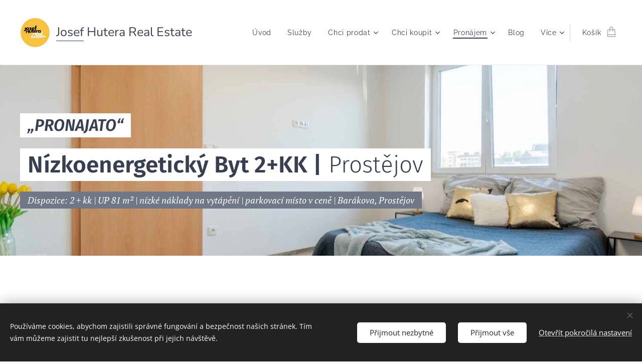

--- FILE ---
content_type: text/html; charset=UTF-8
request_url: https://www.jhre.cz/barakova/
body_size: 25587
content:
<!DOCTYPE html>
<html class="no-js" prefix="og: https://ogp.me/ns#" lang="cs">
<head><link rel="preconnect" href="https://duyn491kcolsw.cloudfront.net" crossorigin><link rel="preconnect" href="https://fonts.gstatic.com" crossorigin><meta charset="utf-8"><link rel="shortcut icon" href="https://7dd7f2a369.clvaw-cdnwnd.com/0a2cea0f511023d0d22af5b77a5f2c05/200000118-3bf6a3bf6f/favicon.ico?ph=7dd7f2a369"><link rel="apple-touch-icon" href="https://7dd7f2a369.clvaw-cdnwnd.com/0a2cea0f511023d0d22af5b77a5f2c05/200000118-3bf6a3bf6f/favicon.ico?ph=7dd7f2a369"><link rel="icon" href="https://7dd7f2a369.clvaw-cdnwnd.com/0a2cea0f511023d0d22af5b77a5f2c05/200000118-3bf6a3bf6f/favicon.ico?ph=7dd7f2a369">
    <meta http-equiv="X-UA-Compatible" content="IE=edge">
    <title>Pronajem bytu 2+kk Barakova Prostějov</title>
    <meta name="viewport" content="width=device-width,initial-scale=1">
    <meta name="msapplication-tap-highlight" content="no">
    
    <link href="https://duyn491kcolsw.cloudfront.net/files/0r/0rk/0rklmm.css?ph=7dd7f2a369" media="print" rel="stylesheet">
    <link href="https://duyn491kcolsw.cloudfront.net/files/2e/2e5/2e5qgh.css?ph=7dd7f2a369" media="screen and (min-width:100000em)" rel="stylesheet" data-type="cq" disabled>
    <link rel="stylesheet" href="https://duyn491kcolsw.cloudfront.net/files/45/45b/45boco.css?ph=7dd7f2a369"><link rel="stylesheet" href="https://duyn491kcolsw.cloudfront.net/files/4e/4er/4ersdq.css?ph=7dd7f2a369" media="screen and (min-width:37.5em)"><link rel="stylesheet" href="https://duyn491kcolsw.cloudfront.net/files/42/42o/42oalj.css?ph=7dd7f2a369" data-wnd_color_scheme_file=""><link rel="stylesheet" href="https://duyn491kcolsw.cloudfront.net/files/0n/0nx/0nxgrr.css?ph=7dd7f2a369" data-wnd_color_scheme_desktop_file="" media="screen and (min-width:37.5em)" disabled=""><link rel="stylesheet" href="https://duyn491kcolsw.cloudfront.net/files/3v/3vq/3vqzjo.css?ph=7dd7f2a369" data-wnd_additive_color_file=""><link rel="stylesheet" href="https://duyn491kcolsw.cloudfront.net/files/1b/1b1/1b1pns.css?ph=7dd7f2a369" data-wnd_typography_file=""><link rel="stylesheet" href="https://duyn491kcolsw.cloudfront.net/files/3z/3zn/3zn0c1.css?ph=7dd7f2a369" data-wnd_typography_desktop_file="" media="screen and (min-width:37.5em)" disabled=""><script>(()=>{let e=!1;const t=()=>{if(!e&&window.innerWidth>=600){for(let e=0,t=document.querySelectorAll('head > link[href*="css"][media="screen and (min-width:37.5em)"]');e<t.length;e++)t[e].removeAttribute("disabled");e=!0}};t(),window.addEventListener("resize",t),"container"in document.documentElement.style||fetch(document.querySelector('head > link[data-type="cq"]').getAttribute("href")).then((e=>{e.text().then((e=>{const t=document.createElement("style");document.head.appendChild(t),t.appendChild(document.createTextNode(e)),import("https://duyn491kcolsw.cloudfront.net/client/js.polyfill/container-query-polyfill.modern.js").then((()=>{let e=setInterval((function(){document.body&&(document.body.classList.add("cq-polyfill-loaded"),clearInterval(e))}),100)}))}))}))})()</script>
<link rel="preload stylesheet" href="https://duyn491kcolsw.cloudfront.net/files/2m/2m8/2m8msc.css?ph=7dd7f2a369" as="style"><meta name="description" content="Je pro vás bydlení v Prostějově prioritou?"><meta name="keywords" content=""><meta name="generator" content="Webnode 2"><meta name="apple-mobile-web-app-capable" content="no"><meta name="apple-mobile-web-app-status-bar-style" content="black"><meta name="format-detection" content="telephone=no"><!-- Smartsupp Live Chat script -->
<script type="text/javascript">
var _smartsupp = _smartsupp || {};
_smartsupp.key = 'd2489bd23dd2050c3a59d7dc06dd057a6e0549b6';
window.smartsupp||(function(d) {
  var s,c,o=smartsupp=function(){ o._.push(arguments)};o._=[];
  s=d.getElementsByTagName('script')[0];c=d.createElement('script');
  c.type='text/javascript';c.charset='utf-8';c.async=true;
  c.src='https://www.smartsuppchat.com/loader.js?';s.parentNode.insertBefore(c,s);
})(document);
</script>
<meta name="seznam-wmt" content="kfdA6Cb8AoKaTq3MxKMN69kYzW2Tilcu" />
<script src="https://front.boldem.cz/boldem.js?uc=170626&wg=1bb3372f-fc27-4427-a26f-e4cd811bf9a6&sc=0" type="text/javascript"></script>


<meta property="og:url" content="https://www.jhre.cz/barakova/"><meta property="og:title" content="Pronajem bytu 2+kk Barakova Prostějov"><meta property="og:type" content="article"><meta property="og:description" content="Je pro vás bydlení v Prostějově prioritou?"><meta property="og:site_name" content="JHRE | Velký průvodce prodejem nemovitostí"><meta property="og:image" content="https://img.youtube.com/vi/y8vyajVCYVk/hqdefault.jpg"><meta property="og:article:published_time" content="2025-12-16T00:00:00+0100"><meta name="robots" content="index,follow"><link rel="canonical" href="https://www.jhre.cz/barakova/"><script>window.checkAndChangeSvgColor=function(c){try{var a=document.getElementById(c);if(a){c=[["border","borderColor"],["outline","outlineColor"],["color","color"]];for(var h,b,d,f=[],e=0,m=c.length;e<m;e++)if(h=window.getComputedStyle(a)[c[e][1]].replace(/\s/g,"").match(/^rgb[a]?\(([0-9]{1,3}),([0-9]{1,3}),([0-9]{1,3})/i)){b="";for(var g=1;3>=g;g++)b+=("0"+parseInt(h[g],10).toString(16)).slice(-2);"0"===b.charAt(0)&&(d=parseInt(b.substr(0,2),16),d=Math.max(16,d),b=d.toString(16)+b.slice(-4));f.push(c[e][0]+"="+b)}if(f.length){var k=a.getAttribute("data-src"),l=k+(0>k.indexOf("?")?"?":"&")+f.join("&");a.src!=l&&(a.src=l,a.outerHTML=a.outerHTML)}}}catch(n){}};</script><script src="https://www.googletagmanager.com/gtag/js?id=G-P4T4T4KDVY" async></script><script>
						window.dataLayer = window.dataLayer || [];
						function gtag(){
						
						dataLayer.push(arguments);}
						gtag('js', new Date());
						</script><script>gtag('consent', 'default', {'ad_storage': 'denied', 'analytics_storage': 'denied', 'ad_user_data': 'denied', 'ad_personalization': 'denied' });</script><script>gtag('config', 'G-P4T4T4KDVY');</script></head>
<body class="l wt-page l-default l-d-none b-btn-r b-btn-s-l b-btn-dso b-btn-bw-2 img-d-n img-t-u img-h-n line-solid b-e-ds lbox-d c-s-l   wnd-fe   wnd-eshop"><noscript>
				<iframe
				 src="https://www.googletagmanager.com/ns.html?id=GTM-542MMSL"
				 height="0"
				 width="0"
				 style="display:none;visibility:hidden"
				 >
				 </iframe>
			</noscript>

<div class="wnd-page l-page cs-deep ac-ggrass t-t-fs-m t-t-fw-l t-t-sp-n t-t-d-n t-s-fs-l t-s-fw-l t-s-sp-n t-s-d-n t-p-fs-l t-p-fw-l t-p-sp-n t-h-fs-l t-h-fw-l t-h-sp-n t-bq-fs-m t-bq-fw-l t-bq-sp-n t-bq-d-l t-btn-fw-l t-nav-fw-l t-pd-fw-l t-nav-tt-n">
    <div class="l-w t cf t-01">
        <div class="l-bg cf">
            <div class="s-bg-l">
                
                
            </div>
        </div>
        <header class="l-h cf">
            <div class="sw cf">
	<div class="sw-c cf"><section data-space="true" class="s s-hn s-hn-default wnd-mt-classic wnd-na-c logo-classic sc-w   wnd-w-wider wnd-nh-l hm-hidden wnd-nav-border wnd-nav-sticky menu-default-underline-grow">
	<div class="s-w">
		<div class="s-o">

			<div class="s-bg">
                <div class="s-bg-l">
                    
                    
                </div>
			</div>

			<div class="h-w h-f wnd-fixed">

				<div class="n-l">
					<div class="s-c menu-nav">
						<div class="logo-block">
							<div class="b b-l logo logo-underline logo-nb nunito logo-25 wnd-logo-with-text wnd-iar-1-1 b-ls-l" id="wnd_LogoBlock_646340407" data-wnd_mvc_type="wnd.fe.LogoBlock">
	<div class="b-l-c logo-content">
		<a class="b-l-link logo-link" href="/home/">

			<div class="b-l-image logo-image">
				<div class="b-l-image-w logo-image-cell">
                    <picture><source type="image/webp" srcset="https://7dd7f2a369.clvaw-cdnwnd.com/0a2cea0f511023d0d22af5b77a5f2c05/200000972-6a9306a933/450/JHRE%20YOUCABOOKME%20%281%29.webp?ph=7dd7f2a369 450w, https://7dd7f2a369.clvaw-cdnwnd.com/0a2cea0f511023d0d22af5b77a5f2c05/200000972-6a9306a933/700/JHRE%20YOUCABOOKME%20%281%29.webp?ph=7dd7f2a369 500w, https://7dd7f2a369.clvaw-cdnwnd.com/0a2cea0f511023d0d22af5b77a5f2c05/200000972-6a9306a933/JHRE%20YOUCABOOKME%20%281%29.webp?ph=7dd7f2a369 500w" sizes="(min-width: 600px) 450px, (min-width: 360px) calc(100vw * 0.8), 100vw" ><img src="https://7dd7f2a369.clvaw-cdnwnd.com/0a2cea0f511023d0d22af5b77a5f2c05/200000971-d58b4d58b6/JHRE%20YOUCABOOKME%20%281%29.png?ph=7dd7f2a369" alt="" width="500" height="500" class="wnd-logo-img" ></picture>
				</div>
			</div>

			

			<div class="b-l-br logo-br"></div>

			<div class="b-l-text logo-text-wrapper">
				<div class="b-l-text-w logo-text">
					<span class="b-l-text-c logo-text-cell">Josef Hutera Real Estate</span>
				</div>
			</div>

		</a>
	</div>
</div>
						</div>

						<div id="menu-slider">
							<div id="menu-block">
								<nav id="menu"><div class="menu-font menu-wrapper">
	<a href="#" class="menu-close" rel="nofollow" title="Close Menu"></a>
	<ul role="menubar" aria-label="Menu" class="level-1">
		<li role="none" class="wnd-homepage">
			<a class="menu-item" role="menuitem" href="/home/"><span class="menu-item-text">Úvod</span></a>
			
		</li><li role="none">
			<a class="menu-item" role="menuitem" href="/kvalitni-realitni-sluzby/"><span class="menu-item-text">Služby</span></a>
			
		</li><li role="none" class="wnd-with-submenu">
			<a class="menu-item" role="menuitem" href="/chci-prodat-nemovitost/"><span class="menu-item-text">Chci prodat</span></a>
			<ul role="menubar" aria-label="Menu" class="level-2">
		<li role="none">
			<a class="menu-item" role="menuitem" href="/online-odhad-prodejni-ceny-bytu/"><span class="menu-item-text">Odhad prodejní ceny bytu</span></a>
			
		</li><li role="none">
			<a class="menu-item" role="menuitem" href="/odhad-prodejni-ceny-domu-zdarma/"><span class="menu-item-text">Odhad prodejní ceny domu</span></a>
			
		</li><li role="none">
			<a class="menu-item" role="menuitem" href="/kompletni-pruvodce-prodejem-nemovitosti/"><span class="menu-item-text">Průvodce prodejem</span></a>
			
		</li><li role="none">
			<a class="menu-item" role="menuitem" href="/jak-efektivne-stanovit-prodejni-cenu-nemovitosti-jiz-od-pocatku-procesu-prodeje/"><span class="menu-item-text">Jak efektivně stanovit prodejní cenu nemovitosti již od počátku procesu prodeje?</span></a>
			
		</li>
	</ul>
		</li><li role="none" class="wnd-with-submenu">
			<a class="menu-item" role="menuitem" href="/chci-koupit-nemovitost/"><span class="menu-item-text">Chci koupit</span></a>
			<ul role="menubar" aria-label="Menu" class="level-2">
		<li role="none">
			<a class="menu-item" role="menuitem" href="/moderni-dum-u-lesa-radesinska-svratka/"><span class="menu-item-text">Moderní dům u lesa – Radešínská Svratka | Josef Hutera Real Estate</span></a>
			
		</li>
	</ul>
		</li><li role="none" class="wnd-active-path wnd-with-submenu">
			<a class="menu-item" role="menuitem" href="/pronajem/"><span class="menu-item-text">Pronájem</span></a>
			<ul role="menubar" aria-label="Menu" class="level-2">
		<li role="none">
			<a class="menu-item" role="menuitem" href="/nadstandardni-vila-troubsko-brnensko/"><span class="menu-item-text">Exklusivní vila 5+KK s velkým pozemkem u Brna</span></a>
			
		</li><li role="none" class="wnd-active wnd-active-path">
			<a class="menu-item" role="menuitem" href="/barakova/"><span class="menu-item-text">Byt 2+KK Barákova</span></a>
			
		</li><li role="none">
			<a class="menu-item" role="menuitem" href="/parkovaci-misto-kigginsova-brno-pronajem/"><span class="menu-item-text">Parkovací místo Kigginsova Brno | pronájem</span></a>
			
		</li><li role="none" class="wnd-with-submenu">
			<a class="menu-item" role="menuitem" href="/vyhodne-nemovitosti-k-pronajmu/"><span class="menu-item-text">Výhodné nemovitosti k pronájmu</span></a>
			<ul role="menubar" aria-label="Menu" class="level-3">
		<li role="none">
			<a class="menu-item" role="menuitem" href="/exkluzivni-pronajem-zpevnene-plochy-ostrava-hrusov/"><span class="menu-item-text">Exkluzivní Pronájem: Zpevněné plochy Ostrava - Hrušov</span></a>
			
		</li><li role="none">
			<a class="menu-item" role="menuitem" href="/exkluzivni-pronajem-zpevnene-plochy-jiriho-ze-vtelna/"><span class="menu-item-text">Exkluzivní Pronájem: Zpevněné plochy Praha - Jiřího ze Vtelna</span></a>
			
		</li><li role="none">
			<a class="menu-item" role="menuitem" href="/olomouc-pronajem-bytu-2kk-stiborova-exkluzivni/"><span class="menu-item-text">Exkluzivní Byt 2KK v Srdci Olomouce: Luxus, Klid &amp; Nízké Náklady</span></a>
			
		</li>
	</ul>
		</li><li role="none">
			<a class="menu-item" role="menuitem" href="/luxusni-byt-2-1-helfertova-brno-terasa-zahrada-pronajem/"><span class="menu-item-text">Byt, který budou obdivovat kolegové i přátelé – i když vám to nikdy nepřiznají.</span></a>
			
		</li>
	</ul>
		</li><li role="none">
			<a class="menu-item" role="menuitem" href="/realitni-blog/"><span class="menu-item-text">Blog</span></a>
			
		</li><li role="none">
			<a class="menu-item" role="menuitem" href="/kontakt/"><span class="menu-item-text">Kontakt</span></a>
			
		</li><li role="none">
			<a class="menu-item" role="menuitem" href="/drobna-stavba-bez-povoleni-tiny-house-novy-stavebni-zakon/"><span class="menu-item-text">Drobná stavba bez povolení | Tiny house a nový stavební zákon</span></a>
			
		</li>
	</ul>
	<span class="more-text">Více</span>
</div></nav>
							</div>
						</div>

						<div class="cart-and-mobile">
							
							<div class="cart cf">
	<div class="cart-content">
		<a href="/cart/">
			<div class="cart-content-link">
				<div class="cart-text"><span>Košík</span></div>
				<div class="cart-piece-count" data-count="0" data-wnd_cart_part="count">0</div>
				<div class="cart-piece-text" data-wnd_cart_part="text"></div>
				<div class="cart-price" data-wnd_cart_part="price">0,00 Kč</div>
			</div>
		</a>
	</div>
</div>

							<div id="menu-mobile">
								<a href="#" id="menu-submit"><span></span>Menu</a>
							</div>
						</div>

					</div>
				</div>

			</div>

		</div>
	</div>
</section></div>
</div>
        </header>
        <main class="l-m cf">
            <div class="sw cf">
	<div class="sw-c cf"><section class="s s-hm s-hm-hidden wnd-h-hidden cf sc-w   hn-default"></section><section class="s s-hc s-hc-claims cf sc-ml wnd-background-image  wnd-w-wider wnd-s-higher wnd-hh-50 wnd-p-cl">
	<div class="s-w cf">
		<div class="s-o cf">
			<div class="s-bg cf">
                <div class="s-bg-l wnd-background-image fx-none bgpos-center-center bgatt-parallax">
                    <picture><source type="image/webp" srcset="https://7dd7f2a369.clvaw-cdnwnd.com/0a2cea0f511023d0d22af5b77a5f2c05/200000156-2ec472ec4c/700/Na%20prona%CC%81jem%20-%20Byt%202-kk%2081m2%20Bara%CC%81kova%20Proste%CC%8Cjov%20%281%29.webp?ph=7dd7f2a369 700w, https://7dd7f2a369.clvaw-cdnwnd.com/0a2cea0f511023d0d22af5b77a5f2c05/200000156-2ec472ec4c/Na%20prona%CC%81jem%20-%20Byt%202-kk%2081m2%20Bara%CC%81kova%20Proste%CC%8Cjov%20%281%29.webp?ph=7dd7f2a369 1680w, https://7dd7f2a369.clvaw-cdnwnd.com/0a2cea0f511023d0d22af5b77a5f2c05/200000156-2ec472ec4c/Na%20prona%CC%81jem%20-%20Byt%202-kk%2081m2%20Bara%CC%81kova%20Proste%CC%8Cjov%20%281%29.webp?ph=7dd7f2a369 2x" sizes="100vw" ><img src="https://7dd7f2a369.clvaw-cdnwnd.com/0a2cea0f511023d0d22af5b77a5f2c05/200000155-7ed627ed66/Na%20prona%CC%81jem%20-%20Byt%202-kk%2081m2%20Bara%CC%81kova%20Proste%CC%8Cjov%20%281%29.jpg?ph=7dd7f2a369" width="1680" height="1120" alt="" loading="lazy" ></picture>
                    
                </div>
			</div>
			<div class="s-c cf">
				<div class="s-hc-c">
					<h4 class="s-hc-claim claim i-a"><span class="sit b claim-bg claim-wb fira-sans claim-32">
	<span class="sit-w"><span class="sit-c"><strong><em>„PRONAJATO“</em></strong></span></span>
</span></h4>
					<h1 class="s-hc-claim claim i-a"><span class="sit b claim-bg claim-wb fira-sans claim-46">
	<span class="sit-w"><span class="sit-c"><strong>Nízkoenergetický Byt 2+KK |</strong>&nbsp;Prostějov</span></span>
</span></h1>
					<h3 class="s-hc-claim claim i-a"><span class="sit b claim-color claim-wb wnd-font-size-20 pt-serif claim-18">
	<span class="sit-w"><span class="sit-c"><em>Dispozice: 2 + kk | UP 81 m² | nízké náklady na vytápění | parkovací místo v ceně | Barákova, Prostějov</em><em><br></em></span></span>
</span></h3>
				</div>
			</div>
		</div>
	</div>
</section><section class="s s-hc s-hc-two-claims cf sc-w   wnd-w-max wnd-s-higher wnd-hh-auto wnd-p-tc">
	<div class="s-w cf">
		<div class="s-o cf">
			<div class="s-bg cf">
                <div class="s-bg-l">
                    
                    
                </div>
			</div>
			<div class="s-c cf">
				<div class="s-hc-c">
					<h1 class="s-hc-claim claim i-a"><span class="sit b claim-gray claim-wb fira-sans claim-26">
	<span class="sit-w"><span class="sit-c"><strong>cena nemovitosti / nájemné za měsíc</strong></span></span>
</span></h1>
					<h3 class="s-hc-claim claim i-a"><span class="sit b claim-beside claim-nb wnd-font-size-20 pt-serif claim-26">
	<span class="sit-w"><span class="sit-c"><em>15.000 CZK / Měsíc + služby</em></span></span>
</span></h3>
				</div>
			</div>
		</div>
	</div>
</section><section class="s s-basic cf sc-ml wnd-background-pattern  wnd-w-wider wnd-s-higher wnd-h-auto">
	<div class="s-w cf">
		<div class="s-o s-fs cf">
			<div class="s-bg cf">
				<div class="s-bg-l wnd-background-pattern  bgpos-center-center bgatt-scroll" style="background-image:url('https://duyn491kcolsw.cloudfront.net/files/02/02e/02ei6g.png?ph=7dd7f2a369')">
                    
					
				</div>
			</div>
			<div class="s-c s-fs cf">
				<div class="ez cf">
	<div class="ez-c"><div class="mt mt-image-left-float img-s-c b-s-t50 b-s-b50 b-s-l0 b-s-r0 cf imageLeftFloat grid-4">
	<div class="mt-container">
		<div class="mt-item cf">
			
				<div class="b-img b-img-default b b-s cf wnd-orientation-square wnd-type-icon" style="" id="wnd_ImageBlock_662925942">
	<div class="b-img-w">
		<div class="b-img-c">
            
			<embed id="wnd_ImageBlock_662925942_img" alt="" style="" data-src="https://duyn491kcolsw.cloudfront.net/files/13/130/130p93.svg?ph=7dd7f2a369" type="image/svg+xml">
		<script>checkAndChangeSvgColor('wnd_ImageBlock_662925942_img');</script></div>
		
	</div>
</div>
				<div class="b b-text cf">
	<div class="b-c b-text-c b-s b-s-t60 b-s-b60 b-cs cf"><h3><strong>UP celkem 81 m²</strong></h3>

<p><br></p>
</div>
</div>
			
		</div><div class="mt-item cf">
			
				<div class="b-img b-img-default b b-s cf wnd-orientation-square wnd-type-icon" style="" id="wnd_ImageBlock_86517368">
	<div class="b-img-w">
		<div class="b-img-c">
            
			<embed id="wnd_ImageBlock_86517368_img" alt="" style="" data-src="https://duyn491kcolsw.cloudfront.net/files/2i/2ie/2ierzg.svg?ph=7dd7f2a369" type="image/svg+xml">
		<script>checkAndChangeSvgColor('wnd_ImageBlock_86517368_img');</script></div>
		
	</div>
</div>
				<div class="b b-text cf">
	<div class="b-c b-text-c b-s b-s-t60 b-s-b60 b-cs cf"><h3><strong>Nízkoenergetický</strong></h3>
</div>
</div>
			
		</div><div class="mt-item cf">
			
				<div class="b-img b-img-default b b-s cf wnd-orientation-square wnd-type-icon" style="" id="wnd_ImageBlock_196370097">
	<div class="b-img-w">
		<div class="b-img-c">
            
			<embed id="wnd_ImageBlock_196370097_img" alt="" style="" data-src="https://duyn491kcolsw.cloudfront.net/files/1i/1i4/1i4zwu.svg?ph=7dd7f2a369" type="image/svg+xml">
		<script>checkAndChangeSvgColor('wnd_ImageBlock_196370097_img');</script></div>
		
	</div>
</div>
				<div class="b b-text cf">
	<div class="b-c b-text-c b-s b-s-t60 b-s-b60 b-cs cf"><h3><strong>Parkovací místo</strong></h3>
</div>
</div>
			
		</div><div class="mt-item cf">
			
				<div class="b-img b-img-default b b-s cf wnd-orientation-square wnd-type-icon" style="" id="wnd_ImageBlock_770679756">
	<div class="b-img-w">
		<div class="b-img-c">
            
			<embed id="wnd_ImageBlock_770679756_img" alt="" style="" data-src="https://duyn491kcolsw.cloudfront.net/files/2u/2um/2um6pj.svg?ph=7dd7f2a369" type="image/svg+xml">
		<script>checkAndChangeSvgColor('wnd_ImageBlock_770679756_img');</script></div>
		
	</div>
</div>
				<div class="b b-text cf">
	<div class="b-c b-text-c b-s b-s-t60 b-s-b60 b-cs cf"><h3><p><strong>5minut od centra</strong></p></h3>
</div>
</div>
			
		</div>
	</div>
</div><div class="cw cf">
	<div class="cw-c cf"><div class="c cf" style="width:50%;">
	<div class="c-c cf"><div class="b b-text cf">
	<div class="b-c b-text-c b-s b-s-t60 b-s-b60 b-cs cf"><p class="wnd-align-justify"><strong>Je pro vás bydlení v Prostějově prioritou? </strong></p><p class="wnd-align-justify">Potom neváhejte a zajímejte se o bydlení v bytovém domě kousek od centra Prostějova. Celý bytový dům patří jednomu majiteli, a tak zde nehrozí žádný střed zájmů.  Všechny byty 2+kk či 1+kk se nachází ve druhém nadzemním podlaží cihlového domu.</p><p></p></div>
</div><div class="b b-video b-s" style="margin-left:0%;margin-right:0%;">
	<div class="b-c" style="position:relative;padding-bottom:56.25%;">
		<iframe src="//www.youtube-nocookie.com/embed/y8vyajVCYVk?wmode=opaque" style="position:absolute;top:0%;left:0%;width:100%;height:100%;" allowfullscreen="1" loading="lazy"></iframe>
	</div>
</div><div class="b-img b-img-link b b-s cf wnd-orientation-landscape wnd-type-image img-s-n" style="margin-left:0;margin-right:0;" id="wnd_ImageBlock_56095">
    <a class="b-img-a" title="Odkaz na 3D prohlídku nízkoenergetického bytu 2+KK k pronájmu Prostějov" href="https://my.matterport.com/show/?m=B3khri3yVig" target="_blank">
        <div class="b-img-w">
            <div class="b-img-c" style="padding-bottom:66.67%;text-align:center;">
                <picture><source type="image/webp" srcset="https://7dd7f2a369.clvaw-cdnwnd.com/0a2cea0f511023d0d22af5b77a5f2c05/200000234-2bd162bd1a/450/3D%20prohli%CC%81dka%20Matterport%20Byt%202-KK%20k%20prona%CC%81jmu%20v%20Proste%CC%8Cjove%2C%20Bara%CC%81kova.webp?ph=7dd7f2a369 450w, https://7dd7f2a369.clvaw-cdnwnd.com/0a2cea0f511023d0d22af5b77a5f2c05/200000234-2bd162bd1a/700/3D%20prohli%CC%81dka%20Matterport%20Byt%202-KK%20k%20prona%CC%81jmu%20v%20Proste%CC%8Cjove%2C%20Bara%CC%81kova.webp?ph=7dd7f2a369 700w, https://7dd7f2a369.clvaw-cdnwnd.com/0a2cea0f511023d0d22af5b77a5f2c05/200000234-2bd162bd1a/3D%20prohli%CC%81dka%20Matterport%20Byt%202-KK%20k%20prona%CC%81jmu%20v%20Proste%CC%8Cjove%2C%20Bara%CC%81kova.webp?ph=7dd7f2a369 1200w" sizes="(min-width: 600px) calc(100vw * 0.75), 100vw" ><img id="wnd_ImageBlock_56095_img" src="https://7dd7f2a369.clvaw-cdnwnd.com/0a2cea0f511023d0d22af5b77a5f2c05/200000233-b43c0b43c4/3D%20prohli%CC%81dka%20Matterport%20Byt%202-KK%20k%20prona%CC%81jmu%20v%20Proste%CC%8Cjove%2C%20Bara%CC%81kova.jpg?ph=7dd7f2a369" alt="Odkaz na 3D prohlídku nízkoenergetického bytu 2+KK k pronájmu Prostějov" width="1200" height="800" loading="lazy" style="top:0%;left:0%;width:100%;height:100%;position:absolute;" ></picture>
				</div>
            <div class="b-img-t">Odkaz na 3D prohlídku nízkoenergetického bytu 2+KK k pronájmu Prostějov</div>
	    </div>
    </a>
</div><div class="b-img b-img-default b b-s cf wnd-orientation-landscape wnd-type-image img-s-n" style="margin-left:0;margin-right:0;" id="wnd_ImageBlock_23921759852250823">
	<div class="b-img-w">
		<div class="b-img-c" style="padding-bottom:66.67%;text-align:center;">
            <picture><source type="image/webp" srcset="https://7dd7f2a369.clvaw-cdnwnd.com/0a2cea0f511023d0d22af5b77a5f2c05/200001595-f0daef0db1/450/PENB%20B.webp?ph=7dd7f2a369 450w, https://7dd7f2a369.clvaw-cdnwnd.com/0a2cea0f511023d0d22af5b77a5f2c05/200001595-f0daef0db1/700/PENB%20B.webp?ph=7dd7f2a369 700w, https://7dd7f2a369.clvaw-cdnwnd.com/0a2cea0f511023d0d22af5b77a5f2c05/200001595-f0daef0db1/PENB%20B.webp?ph=7dd7f2a369 1920w" sizes="(min-width: 600px) calc(100vw * 0.75), 100vw" ><img id="wnd_ImageBlock_23921759852250823_img" src="https://7dd7f2a369.clvaw-cdnwnd.com/0a2cea0f511023d0d22af5b77a5f2c05/200001594-a45eda45ef/PENB%20B.jpeg?ph=7dd7f2a369" alt="Nemovitost má zpracovaný průkaz energetické náročnosti budovy (PENB) podle zákona č. 406/2000 Sb. a vyhlášky č. 78/2013 Sb. Energetická třída: B – velmi úsporná Celková dodaná energie: 59 kWh/(m²·rok) Neobnovitelná primární energie: 113 kWh/(m²·rok)" width="1920" height="1280" loading="lazy" style="top:0%;left:0%;width:100%;height:100%;position:absolute;" ></picture>
			</div>
		<div class="b-img-t">Nemovitost má zpracovaný průkaz energetické náročnosti budovy (PENB) podle zákona č. 406/2000 Sb. a vyhlášky č. 78/2013 Sb. Energetická třída: B – velmi úsporná Celková dodaná energie: 59 kWh/(m²·rok) Neobnovitelná primární energie: 113 kWh/(m²·rok)</div>
	</div>
</div><div class="b b-text cf">
	<div class="b-c b-text-c b-s b-s-t60 b-s-b60 b-cs cf"><h3><strong>Energetická náročnost budovy</strong></h3><p>Nemovitost má zpracovaný <strong>průkaz energetické náročnosti budovy (PENB)</strong> podle zákona č. 406/2000 Sb. a vyhlášky č. 78/2013 Sb.</p><p><strong>Energetická třída:</strong> <strong>B – velmi úsporná</strong><br>
Celková dodaná energie: <strong>59 kWh/(m²·rok)</strong><br>
Neobnovitelná primární energie: <strong>113 kWh/(m²·rok)</strong></p><p>


</p><p>Třída B znamená, že dům patří mezi <strong>velmi úsporné stavby</strong> s nízkými provozními náklady.<br>
Při přepočtu dle aktuálně platné (přísnější) metodiky by budova i nadále spadala do úsporného standardu s výbornými tepelně-izolačními vlastnostmi.</p></div>
</div></div>
</div><div class="c cf" style="width:50%;">
	<div class="c-c cf"><div class="b b-text cf">
	<div class="b-c b-text-c b-s b-s-t60 b-s-b60 b-cs cf"><p class="wnd-align-justify">Nabízená nemovitost sestává se ze dvou obytných místností, zádveří se šatnou, koupelny a samostatného WC.&nbsp;</p><p class="wnd-align-justify">Největším pokoj je místnost s kuchyňským koutem (34,76 m²), lze označit jako velký obývací pokoj s jídelnou a kuchyňským koutem s orientací do ulice Barákova. Je zde kuchyňská linka s vestavěnou horkovzdušnou troubou, indukční čtyř-plotýnková varná deska, kombinovaná lednice s mrazákem a digestoř. Další místností je prostorná ložnice (14,28 m²).&nbsp;Koupelna (5,5 m²) je s vanou, sprchovým koutem, otopným žebříkem a keramickým umyvadlem. Je zde příprava na pračku. Samostatmé WC (2,30 m²) se závěsným keramickým WC a umyvadlem, Poslední místností v bytě je zádveří (6,44 m²), které propojuje obývací pokoj s kuchyňským koutem, koupelnou a samostatné WC.</p><p class="wnd-align-justify">Vytápění v bytě je podlahové, TUV zajišťuje bojler. Na podlahách v obytných místnostech vinyl, v koupelně, chodbě a na WC je keramická dlažba.</p><p></p>
</div>
</div><div class="gal-app b-gal b b-s" id="wnd_PhotoGalleryBlock_472720480" data-content="{&quot;variant&quot;:&quot;photoFeed&quot;,&quot;gridCount&quot;:4,&quot;id&quot;:&quot;wnd_PhotoGalleryBlock_472720480&quot;,&quot;items&quot;:[{&quot;id&quot;:200000195,&quot;title&quot;:&quot;Tady budete zase us\u00ednat v klidu. Bez kompromis\u016f, bez minulosti.&quot;,&quot;orientation&quot;:&quot;landscape&quot;,&quot;aspectRatio&quot;:&quot;3:2&quot;,&quot;size&quot;:{&quot;width&quot;:1680,&quot;height&quot;:1120},&quot;img&quot;:{&quot;mimeType&quot;:&quot;image/jpeg&quot;,&quot;src&quot;:&quot;https://7dd7f2a369.clvaw-cdnwnd.com/0a2cea0f511023d0d22af5b77a5f2c05/200000195-8c74b8c74f/Na%20prona%CC%81jem%20-%20Byt%202-kk%2081m2%20Bara%CC%81kova%20Proste%CC%8Cjov%20%281%29-2.jpg?ph=7dd7f2a369&quot;},&quot;sources&quot;:[{&quot;mimeType&quot;:&quot;image/jpeg&quot;,&quot;sizes&quot;:[{&quot;width&quot;:450,&quot;height&quot;:300,&quot;src&quot;:&quot;https://7dd7f2a369.clvaw-cdnwnd.com/0a2cea0f511023d0d22af5b77a5f2c05/200000195-8c74b8c74f/450/Na%20prona%CC%81jem%20-%20Byt%202-kk%2081m2%20Bara%CC%81kova%20Proste%CC%8Cjov%20%281%29-2.jpg?ph=7dd7f2a369&quot;},{&quot;width&quot;:700,&quot;height&quot;:467,&quot;src&quot;:&quot;https://7dd7f2a369.clvaw-cdnwnd.com/0a2cea0f511023d0d22af5b77a5f2c05/200000195-8c74b8c74f/700/Na%20prona%CC%81jem%20-%20Byt%202-kk%2081m2%20Bara%CC%81kova%20Proste%CC%8Cjov%20%281%29-2.jpg?ph=7dd7f2a369&quot;},{&quot;width&quot;:1680,&quot;height&quot;:1120,&quot;src&quot;:&quot;https://7dd7f2a369.clvaw-cdnwnd.com/0a2cea0f511023d0d22af5b77a5f2c05/200000195-8c74b8c74f/Na%20prona%CC%81jem%20-%20Byt%202-kk%2081m2%20Bara%CC%81kova%20Proste%CC%8Cjov%20%281%29-2.jpg?ph=7dd7f2a369&quot;}]},{&quot;mimeType&quot;:&quot;image/webp&quot;,&quot;sizes&quot;:[{&quot;width&quot;:450,&quot;height&quot;:300,&quot;src&quot;:&quot;https://7dd7f2a369.clvaw-cdnwnd.com/0a2cea0f511023d0d22af5b77a5f2c05/200000196-3a3513a355/450/Na%20prona%CC%81jem%20-%20Byt%202-kk%2081m2%20Bara%CC%81kova%20Proste%CC%8Cjov%20%281%29-1.webp?ph=7dd7f2a369&quot;},{&quot;width&quot;:700,&quot;height&quot;:467,&quot;src&quot;:&quot;https://7dd7f2a369.clvaw-cdnwnd.com/0a2cea0f511023d0d22af5b77a5f2c05/200000196-3a3513a355/700/Na%20prona%CC%81jem%20-%20Byt%202-kk%2081m2%20Bara%CC%81kova%20Proste%CC%8Cjov%20%281%29-1.webp?ph=7dd7f2a369&quot;},{&quot;width&quot;:1680,&quot;height&quot;:1120,&quot;src&quot;:&quot;https://7dd7f2a369.clvaw-cdnwnd.com/0a2cea0f511023d0d22af5b77a5f2c05/200000196-3a3513a355/Na%20prona%CC%81jem%20-%20Byt%202-kk%2081m2%20Bara%CC%81kova%20Proste%CC%8Cjov%20%281%29-1.webp?ph=7dd7f2a369&quot;}]}]},{&quot;id&quot;:200000199,&quot;title&quot;:&quot;&quot;,&quot;orientation&quot;:&quot;landscape&quot;,&quot;aspectRatio&quot;:&quot;3:2&quot;,&quot;size&quot;:{&quot;width&quot;:1680,&quot;height&quot;:1120},&quot;img&quot;:{&quot;mimeType&quot;:&quot;image/jpeg&quot;,&quot;src&quot;:&quot;https://7dd7f2a369.clvaw-cdnwnd.com/0a2cea0f511023d0d22af5b77a5f2c05/200000199-312d6312da/Na%20prona%CC%81jem%20-%20Byt%202-kk%2081m2%20Bara%CC%81kova%20Proste%CC%8Cjov%20%282%29-2.jpg?ph=7dd7f2a369&quot;},&quot;sources&quot;:[{&quot;mimeType&quot;:&quot;image/jpeg&quot;,&quot;sizes&quot;:[{&quot;width&quot;:450,&quot;height&quot;:300,&quot;src&quot;:&quot;https://7dd7f2a369.clvaw-cdnwnd.com/0a2cea0f511023d0d22af5b77a5f2c05/200000199-312d6312da/450/Na%20prona%CC%81jem%20-%20Byt%202-kk%2081m2%20Bara%CC%81kova%20Proste%CC%8Cjov%20%282%29-2.jpg?ph=7dd7f2a369&quot;},{&quot;width&quot;:700,&quot;height&quot;:467,&quot;src&quot;:&quot;https://7dd7f2a369.clvaw-cdnwnd.com/0a2cea0f511023d0d22af5b77a5f2c05/200000199-312d6312da/700/Na%20prona%CC%81jem%20-%20Byt%202-kk%2081m2%20Bara%CC%81kova%20Proste%CC%8Cjov%20%282%29-2.jpg?ph=7dd7f2a369&quot;},{&quot;width&quot;:1680,&quot;height&quot;:1120,&quot;src&quot;:&quot;https://7dd7f2a369.clvaw-cdnwnd.com/0a2cea0f511023d0d22af5b77a5f2c05/200000199-312d6312da/Na%20prona%CC%81jem%20-%20Byt%202-kk%2081m2%20Bara%CC%81kova%20Proste%CC%8Cjov%20%282%29-2.jpg?ph=7dd7f2a369&quot;}]},{&quot;mimeType&quot;:&quot;image/webp&quot;,&quot;sizes&quot;:[{&quot;width&quot;:450,&quot;height&quot;:300,&quot;src&quot;:&quot;https://7dd7f2a369.clvaw-cdnwnd.com/0a2cea0f511023d0d22af5b77a5f2c05/200000200-3ddd53ddda/450/Na%20prona%CC%81jem%20-%20Byt%202-kk%2081m2%20Bara%CC%81kova%20Proste%CC%8Cjov%20%282%29-9.webp?ph=7dd7f2a369&quot;},{&quot;width&quot;:700,&quot;height&quot;:467,&quot;src&quot;:&quot;https://7dd7f2a369.clvaw-cdnwnd.com/0a2cea0f511023d0d22af5b77a5f2c05/200000200-3ddd53ddda/700/Na%20prona%CC%81jem%20-%20Byt%202-kk%2081m2%20Bara%CC%81kova%20Proste%CC%8Cjov%20%282%29-9.webp?ph=7dd7f2a369&quot;},{&quot;width&quot;:1680,&quot;height&quot;:1120,&quot;src&quot;:&quot;https://7dd7f2a369.clvaw-cdnwnd.com/0a2cea0f511023d0d22af5b77a5f2c05/200000200-3ddd53ddda/Na%20prona%CC%81jem%20-%20Byt%202-kk%2081m2%20Bara%CC%81kova%20Proste%CC%8Cjov%20%282%29-9.webp?ph=7dd7f2a369&quot;}]}]},{&quot;id&quot;:200000201,&quot;title&quot;:&quot;&quot;,&quot;orientation&quot;:&quot;landscape&quot;,&quot;aspectRatio&quot;:&quot;3:2&quot;,&quot;size&quot;:{&quot;width&quot;:1680,&quot;height&quot;:1120},&quot;img&quot;:{&quot;mimeType&quot;:&quot;image/jpeg&quot;,&quot;src&quot;:&quot;https://7dd7f2a369.clvaw-cdnwnd.com/0a2cea0f511023d0d22af5b77a5f2c05/200000201-e21a3e21a6/Na%20prona%CC%81jem%20-%20Byt%202-kk%2081m2%20Bara%CC%81kova%20Proste%CC%8Cjov%20%283%29-1.jpg?ph=7dd7f2a369&quot;},&quot;sources&quot;:[{&quot;mimeType&quot;:&quot;image/jpeg&quot;,&quot;sizes&quot;:[{&quot;width&quot;:450,&quot;height&quot;:300,&quot;src&quot;:&quot;https://7dd7f2a369.clvaw-cdnwnd.com/0a2cea0f511023d0d22af5b77a5f2c05/200000201-e21a3e21a6/450/Na%20prona%CC%81jem%20-%20Byt%202-kk%2081m2%20Bara%CC%81kova%20Proste%CC%8Cjov%20%283%29-1.jpg?ph=7dd7f2a369&quot;},{&quot;width&quot;:700,&quot;height&quot;:467,&quot;src&quot;:&quot;https://7dd7f2a369.clvaw-cdnwnd.com/0a2cea0f511023d0d22af5b77a5f2c05/200000201-e21a3e21a6/700/Na%20prona%CC%81jem%20-%20Byt%202-kk%2081m2%20Bara%CC%81kova%20Proste%CC%8Cjov%20%283%29-1.jpg?ph=7dd7f2a369&quot;},{&quot;width&quot;:1680,&quot;height&quot;:1120,&quot;src&quot;:&quot;https://7dd7f2a369.clvaw-cdnwnd.com/0a2cea0f511023d0d22af5b77a5f2c05/200000201-e21a3e21a6/Na%20prona%CC%81jem%20-%20Byt%202-kk%2081m2%20Bara%CC%81kova%20Proste%CC%8Cjov%20%283%29-1.jpg?ph=7dd7f2a369&quot;}]},{&quot;mimeType&quot;:&quot;image/webp&quot;,&quot;sizes&quot;:[{&quot;width&quot;:450,&quot;height&quot;:300,&quot;src&quot;:&quot;https://7dd7f2a369.clvaw-cdnwnd.com/0a2cea0f511023d0d22af5b77a5f2c05/200000202-4bc404bc43/450/Na%20prona%CC%81jem%20-%20Byt%202-kk%2081m2%20Bara%CC%81kova%20Proste%CC%8Cjov%20%283%29-4.webp?ph=7dd7f2a369&quot;},{&quot;width&quot;:700,&quot;height&quot;:467,&quot;src&quot;:&quot;https://7dd7f2a369.clvaw-cdnwnd.com/0a2cea0f511023d0d22af5b77a5f2c05/200000202-4bc404bc43/700/Na%20prona%CC%81jem%20-%20Byt%202-kk%2081m2%20Bara%CC%81kova%20Proste%CC%8Cjov%20%283%29-4.webp?ph=7dd7f2a369&quot;},{&quot;width&quot;:1680,&quot;height&quot;:1120,&quot;src&quot;:&quot;https://7dd7f2a369.clvaw-cdnwnd.com/0a2cea0f511023d0d22af5b77a5f2c05/200000202-4bc404bc43/Na%20prona%CC%81jem%20-%20Byt%202-kk%2081m2%20Bara%CC%81kova%20Proste%CC%8Cjov%20%283%29-4.webp?ph=7dd7f2a369&quot;}]}]},{&quot;id&quot;:200000203,&quot;title&quot;:&quot;&quot;,&quot;orientation&quot;:&quot;landscape&quot;,&quot;aspectRatio&quot;:&quot;3:2&quot;,&quot;size&quot;:{&quot;width&quot;:1680,&quot;height&quot;:1120},&quot;img&quot;:{&quot;mimeType&quot;:&quot;image/jpeg&quot;,&quot;src&quot;:&quot;https://7dd7f2a369.clvaw-cdnwnd.com/0a2cea0f511023d0d22af5b77a5f2c05/200000203-1ee6a1ee6d/Na%20prona%CC%81jem%20-%20Byt%202-kk%2081m2%20Bara%CC%81kova%20Proste%CC%8Cjov%20%284%29-7.jpg?ph=7dd7f2a369&quot;},&quot;sources&quot;:[{&quot;mimeType&quot;:&quot;image/jpeg&quot;,&quot;sizes&quot;:[{&quot;width&quot;:450,&quot;height&quot;:300,&quot;src&quot;:&quot;https://7dd7f2a369.clvaw-cdnwnd.com/0a2cea0f511023d0d22af5b77a5f2c05/200000203-1ee6a1ee6d/450/Na%20prona%CC%81jem%20-%20Byt%202-kk%2081m2%20Bara%CC%81kova%20Proste%CC%8Cjov%20%284%29-7.jpg?ph=7dd7f2a369&quot;},{&quot;width&quot;:700,&quot;height&quot;:467,&quot;src&quot;:&quot;https://7dd7f2a369.clvaw-cdnwnd.com/0a2cea0f511023d0d22af5b77a5f2c05/200000203-1ee6a1ee6d/700/Na%20prona%CC%81jem%20-%20Byt%202-kk%2081m2%20Bara%CC%81kova%20Proste%CC%8Cjov%20%284%29-7.jpg?ph=7dd7f2a369&quot;},{&quot;width&quot;:1680,&quot;height&quot;:1120,&quot;src&quot;:&quot;https://7dd7f2a369.clvaw-cdnwnd.com/0a2cea0f511023d0d22af5b77a5f2c05/200000203-1ee6a1ee6d/Na%20prona%CC%81jem%20-%20Byt%202-kk%2081m2%20Bara%CC%81kova%20Proste%CC%8Cjov%20%284%29-7.jpg?ph=7dd7f2a369&quot;}]},{&quot;mimeType&quot;:&quot;image/webp&quot;,&quot;sizes&quot;:[{&quot;width&quot;:450,&quot;height&quot;:300,&quot;src&quot;:&quot;https://7dd7f2a369.clvaw-cdnwnd.com/0a2cea0f511023d0d22af5b77a5f2c05/200000204-0b1ad0b1b0/450/Na%20prona%CC%81jem%20-%20Byt%202-kk%2081m2%20Bara%CC%81kova%20Proste%CC%8Cjov%20%284%29-4.webp?ph=7dd7f2a369&quot;},{&quot;width&quot;:700,&quot;height&quot;:467,&quot;src&quot;:&quot;https://7dd7f2a369.clvaw-cdnwnd.com/0a2cea0f511023d0d22af5b77a5f2c05/200000204-0b1ad0b1b0/700/Na%20prona%CC%81jem%20-%20Byt%202-kk%2081m2%20Bara%CC%81kova%20Proste%CC%8Cjov%20%284%29-4.webp?ph=7dd7f2a369&quot;},{&quot;width&quot;:1680,&quot;height&quot;:1120,&quot;src&quot;:&quot;https://7dd7f2a369.clvaw-cdnwnd.com/0a2cea0f511023d0d22af5b77a5f2c05/200000204-0b1ad0b1b0/Na%20prona%CC%81jem%20-%20Byt%202-kk%2081m2%20Bara%CC%81kova%20Proste%CC%8Cjov%20%284%29-4.webp?ph=7dd7f2a369&quot;}]}]},{&quot;id&quot;:200000205,&quot;title&quot;:&quot;&quot;,&quot;orientation&quot;:&quot;landscape&quot;,&quot;aspectRatio&quot;:&quot;3:2&quot;,&quot;size&quot;:{&quot;width&quot;:1680,&quot;height&quot;:1120},&quot;img&quot;:{&quot;mimeType&quot;:&quot;image/jpeg&quot;,&quot;src&quot;:&quot;https://7dd7f2a369.clvaw-cdnwnd.com/0a2cea0f511023d0d22af5b77a5f2c05/200000205-ba29cba29f/Na%20prona%CC%81jem%20-%20Byt%202-kk%2081m2%20Bara%CC%81kova%20Proste%CC%8Cjov%20%285%29-0.jpg?ph=7dd7f2a369&quot;},&quot;sources&quot;:[{&quot;mimeType&quot;:&quot;image/jpeg&quot;,&quot;sizes&quot;:[{&quot;width&quot;:450,&quot;height&quot;:300,&quot;src&quot;:&quot;https://7dd7f2a369.clvaw-cdnwnd.com/0a2cea0f511023d0d22af5b77a5f2c05/200000205-ba29cba29f/450/Na%20prona%CC%81jem%20-%20Byt%202-kk%2081m2%20Bara%CC%81kova%20Proste%CC%8Cjov%20%285%29-0.jpg?ph=7dd7f2a369&quot;},{&quot;width&quot;:700,&quot;height&quot;:467,&quot;src&quot;:&quot;https://7dd7f2a369.clvaw-cdnwnd.com/0a2cea0f511023d0d22af5b77a5f2c05/200000205-ba29cba29f/700/Na%20prona%CC%81jem%20-%20Byt%202-kk%2081m2%20Bara%CC%81kova%20Proste%CC%8Cjov%20%285%29-0.jpg?ph=7dd7f2a369&quot;},{&quot;width&quot;:1680,&quot;height&quot;:1120,&quot;src&quot;:&quot;https://7dd7f2a369.clvaw-cdnwnd.com/0a2cea0f511023d0d22af5b77a5f2c05/200000205-ba29cba29f/Na%20prona%CC%81jem%20-%20Byt%202-kk%2081m2%20Bara%CC%81kova%20Proste%CC%8Cjov%20%285%29-0.jpg?ph=7dd7f2a369&quot;}]},{&quot;mimeType&quot;:&quot;image/webp&quot;,&quot;sizes&quot;:[{&quot;width&quot;:450,&quot;height&quot;:300,&quot;src&quot;:&quot;https://7dd7f2a369.clvaw-cdnwnd.com/0a2cea0f511023d0d22af5b77a5f2c05/200000206-b116bb116e/450/Na%20prona%CC%81jem%20-%20Byt%202-kk%2081m2%20Bara%CC%81kova%20Proste%CC%8Cjov%20%285%29-4.webp?ph=7dd7f2a369&quot;},{&quot;width&quot;:700,&quot;height&quot;:467,&quot;src&quot;:&quot;https://7dd7f2a369.clvaw-cdnwnd.com/0a2cea0f511023d0d22af5b77a5f2c05/200000206-b116bb116e/700/Na%20prona%CC%81jem%20-%20Byt%202-kk%2081m2%20Bara%CC%81kova%20Proste%CC%8Cjov%20%285%29-4.webp?ph=7dd7f2a369&quot;},{&quot;width&quot;:1680,&quot;height&quot;:1120,&quot;src&quot;:&quot;https://7dd7f2a369.clvaw-cdnwnd.com/0a2cea0f511023d0d22af5b77a5f2c05/200000206-b116bb116e/Na%20prona%CC%81jem%20-%20Byt%202-kk%2081m2%20Bara%CC%81kova%20Proste%CC%8Cjov%20%285%29-4.webp?ph=7dd7f2a369&quot;}]}]},{&quot;id&quot;:200000193,&quot;title&quot;:&quot;&quot;,&quot;orientation&quot;:&quot;landscape&quot;,&quot;aspectRatio&quot;:&quot;3:2&quot;,&quot;size&quot;:{&quot;width&quot;:1680,&quot;height&quot;:1120},&quot;img&quot;:{&quot;mimeType&quot;:&quot;image/jpeg&quot;,&quot;src&quot;:&quot;https://7dd7f2a369.clvaw-cdnwnd.com/0a2cea0f511023d0d22af5b77a5f2c05/200000193-c38efc38f3/Na%20prona%CC%81jem%20-%20Byt%202-kk%2081m2%20Bara%CC%81kova%20Proste%CC%8Cjov%20%286%29-6.jpg?ph=7dd7f2a369&quot;},&quot;sources&quot;:[{&quot;mimeType&quot;:&quot;image/jpeg&quot;,&quot;sizes&quot;:[{&quot;width&quot;:450,&quot;height&quot;:300,&quot;src&quot;:&quot;https://7dd7f2a369.clvaw-cdnwnd.com/0a2cea0f511023d0d22af5b77a5f2c05/200000193-c38efc38f3/450/Na%20prona%CC%81jem%20-%20Byt%202-kk%2081m2%20Bara%CC%81kova%20Proste%CC%8Cjov%20%286%29-6.jpg?ph=7dd7f2a369&quot;},{&quot;width&quot;:700,&quot;height&quot;:467,&quot;src&quot;:&quot;https://7dd7f2a369.clvaw-cdnwnd.com/0a2cea0f511023d0d22af5b77a5f2c05/200000193-c38efc38f3/700/Na%20prona%CC%81jem%20-%20Byt%202-kk%2081m2%20Bara%CC%81kova%20Proste%CC%8Cjov%20%286%29-6.jpg?ph=7dd7f2a369&quot;},{&quot;width&quot;:1680,&quot;height&quot;:1120,&quot;src&quot;:&quot;https://7dd7f2a369.clvaw-cdnwnd.com/0a2cea0f511023d0d22af5b77a5f2c05/200000193-c38efc38f3/Na%20prona%CC%81jem%20-%20Byt%202-kk%2081m2%20Bara%CC%81kova%20Proste%CC%8Cjov%20%286%29-6.jpg?ph=7dd7f2a369&quot;}]},{&quot;mimeType&quot;:&quot;image/webp&quot;,&quot;sizes&quot;:[{&quot;width&quot;:450,&quot;height&quot;:300,&quot;src&quot;:&quot;https://7dd7f2a369.clvaw-cdnwnd.com/0a2cea0f511023d0d22af5b77a5f2c05/200000194-110b8110d5/450/Na%20prona%CC%81jem%20-%20Byt%202-kk%2081m2%20Bara%CC%81kova%20Proste%CC%8Cjov%20%286%29-8.webp?ph=7dd7f2a369&quot;},{&quot;width&quot;:700,&quot;height&quot;:467,&quot;src&quot;:&quot;https://7dd7f2a369.clvaw-cdnwnd.com/0a2cea0f511023d0d22af5b77a5f2c05/200000194-110b8110d5/700/Na%20prona%CC%81jem%20-%20Byt%202-kk%2081m2%20Bara%CC%81kova%20Proste%CC%8Cjov%20%286%29-8.webp?ph=7dd7f2a369&quot;},{&quot;width&quot;:1680,&quot;height&quot;:1120,&quot;src&quot;:&quot;https://7dd7f2a369.clvaw-cdnwnd.com/0a2cea0f511023d0d22af5b77a5f2c05/200000194-110b8110d5/Na%20prona%CC%81jem%20-%20Byt%202-kk%2081m2%20Bara%CC%81kova%20Proste%CC%8Cjov%20%286%29-8.webp?ph=7dd7f2a369&quot;}]}]},{&quot;id&quot;:200000207,&quot;title&quot;:&quot;&quot;,&quot;orientation&quot;:&quot;landscape&quot;,&quot;aspectRatio&quot;:&quot;3:2&quot;,&quot;size&quot;:{&quot;width&quot;:1680,&quot;height&quot;:1120},&quot;img&quot;:{&quot;mimeType&quot;:&quot;image/jpeg&quot;,&quot;src&quot;:&quot;https://7dd7f2a369.clvaw-cdnwnd.com/0a2cea0f511023d0d22af5b77a5f2c05/200000207-cc48ecc492/Na%20prona%CC%81jem%20-%20Byt%202-kk%2081m2%20Bara%CC%81kova%20Proste%CC%8Cjov%20%287%29-9.jpg?ph=7dd7f2a369&quot;},&quot;sources&quot;:[{&quot;mimeType&quot;:&quot;image/jpeg&quot;,&quot;sizes&quot;:[{&quot;width&quot;:450,&quot;height&quot;:300,&quot;src&quot;:&quot;https://7dd7f2a369.clvaw-cdnwnd.com/0a2cea0f511023d0d22af5b77a5f2c05/200000207-cc48ecc492/450/Na%20prona%CC%81jem%20-%20Byt%202-kk%2081m2%20Bara%CC%81kova%20Proste%CC%8Cjov%20%287%29-9.jpg?ph=7dd7f2a369&quot;},{&quot;width&quot;:700,&quot;height&quot;:467,&quot;src&quot;:&quot;https://7dd7f2a369.clvaw-cdnwnd.com/0a2cea0f511023d0d22af5b77a5f2c05/200000207-cc48ecc492/700/Na%20prona%CC%81jem%20-%20Byt%202-kk%2081m2%20Bara%CC%81kova%20Proste%CC%8Cjov%20%287%29-9.jpg?ph=7dd7f2a369&quot;},{&quot;width&quot;:1680,&quot;height&quot;:1120,&quot;src&quot;:&quot;https://7dd7f2a369.clvaw-cdnwnd.com/0a2cea0f511023d0d22af5b77a5f2c05/200000207-cc48ecc492/Na%20prona%CC%81jem%20-%20Byt%202-kk%2081m2%20Bara%CC%81kova%20Proste%CC%8Cjov%20%287%29-9.jpg?ph=7dd7f2a369&quot;}]},{&quot;mimeType&quot;:&quot;image/webp&quot;,&quot;sizes&quot;:[{&quot;width&quot;:450,&quot;height&quot;:300,&quot;src&quot;:&quot;https://7dd7f2a369.clvaw-cdnwnd.com/0a2cea0f511023d0d22af5b77a5f2c05/200000208-979a6979ac/450/Na%20prona%CC%81jem%20-%20Byt%202-kk%2081m2%20Bara%CC%81kova%20Proste%CC%8Cjov%20%287%29-4.webp?ph=7dd7f2a369&quot;},{&quot;width&quot;:700,&quot;height&quot;:467,&quot;src&quot;:&quot;https://7dd7f2a369.clvaw-cdnwnd.com/0a2cea0f511023d0d22af5b77a5f2c05/200000208-979a6979ac/700/Na%20prona%CC%81jem%20-%20Byt%202-kk%2081m2%20Bara%CC%81kova%20Proste%CC%8Cjov%20%287%29-4.webp?ph=7dd7f2a369&quot;},{&quot;width&quot;:1680,&quot;height&quot;:1120,&quot;src&quot;:&quot;https://7dd7f2a369.clvaw-cdnwnd.com/0a2cea0f511023d0d22af5b77a5f2c05/200000208-979a6979ac/Na%20prona%CC%81jem%20-%20Byt%202-kk%2081m2%20Bara%CC%81kova%20Proste%CC%8Cjov%20%287%29-4.webp?ph=7dd7f2a369&quot;}]}]},{&quot;id&quot;:200000209,&quot;title&quot;:&quot;&quot;,&quot;orientation&quot;:&quot;landscape&quot;,&quot;aspectRatio&quot;:&quot;3:2&quot;,&quot;size&quot;:{&quot;width&quot;:1680,&quot;height&quot;:1120},&quot;img&quot;:{&quot;mimeType&quot;:&quot;image/jpeg&quot;,&quot;src&quot;:&quot;https://7dd7f2a369.clvaw-cdnwnd.com/0a2cea0f511023d0d22af5b77a5f2c05/200000209-dc435dc439/Na%20prona%CC%81jem%20-%20Byt%202-kk%2081m2%20Bara%CC%81kova%20Proste%CC%8Cjov%20%288%29-9.jpg?ph=7dd7f2a369&quot;},&quot;sources&quot;:[{&quot;mimeType&quot;:&quot;image/jpeg&quot;,&quot;sizes&quot;:[{&quot;width&quot;:450,&quot;height&quot;:300,&quot;src&quot;:&quot;https://7dd7f2a369.clvaw-cdnwnd.com/0a2cea0f511023d0d22af5b77a5f2c05/200000209-dc435dc439/450/Na%20prona%CC%81jem%20-%20Byt%202-kk%2081m2%20Bara%CC%81kova%20Proste%CC%8Cjov%20%288%29-9.jpg?ph=7dd7f2a369&quot;},{&quot;width&quot;:700,&quot;height&quot;:467,&quot;src&quot;:&quot;https://7dd7f2a369.clvaw-cdnwnd.com/0a2cea0f511023d0d22af5b77a5f2c05/200000209-dc435dc439/700/Na%20prona%CC%81jem%20-%20Byt%202-kk%2081m2%20Bara%CC%81kova%20Proste%CC%8Cjov%20%288%29-9.jpg?ph=7dd7f2a369&quot;},{&quot;width&quot;:1680,&quot;height&quot;:1120,&quot;src&quot;:&quot;https://7dd7f2a369.clvaw-cdnwnd.com/0a2cea0f511023d0d22af5b77a5f2c05/200000209-dc435dc439/Na%20prona%CC%81jem%20-%20Byt%202-kk%2081m2%20Bara%CC%81kova%20Proste%CC%8Cjov%20%288%29-9.jpg?ph=7dd7f2a369&quot;}]},{&quot;mimeType&quot;:&quot;image/webp&quot;,&quot;sizes&quot;:[{&quot;width&quot;:450,&quot;height&quot;:300,&quot;src&quot;:&quot;https://7dd7f2a369.clvaw-cdnwnd.com/0a2cea0f511023d0d22af5b77a5f2c05/200000210-ba373ba377/450/Na%20prona%CC%81jem%20-%20Byt%202-kk%2081m2%20Bara%CC%81kova%20Proste%CC%8Cjov%20%288%29-9.webp?ph=7dd7f2a369&quot;},{&quot;width&quot;:700,&quot;height&quot;:467,&quot;src&quot;:&quot;https://7dd7f2a369.clvaw-cdnwnd.com/0a2cea0f511023d0d22af5b77a5f2c05/200000210-ba373ba377/700/Na%20prona%CC%81jem%20-%20Byt%202-kk%2081m2%20Bara%CC%81kova%20Proste%CC%8Cjov%20%288%29-9.webp?ph=7dd7f2a369&quot;},{&quot;width&quot;:1680,&quot;height&quot;:1120,&quot;src&quot;:&quot;https://7dd7f2a369.clvaw-cdnwnd.com/0a2cea0f511023d0d22af5b77a5f2c05/200000210-ba373ba377/Na%20prona%CC%81jem%20-%20Byt%202-kk%2081m2%20Bara%CC%81kova%20Proste%CC%8Cjov%20%288%29-9.webp?ph=7dd7f2a369&quot;}]}]},{&quot;id&quot;:200000211,&quot;title&quot;:&quot;&quot;,&quot;orientation&quot;:&quot;landscape&quot;,&quot;aspectRatio&quot;:&quot;3:2&quot;,&quot;size&quot;:{&quot;width&quot;:1680,&quot;height&quot;:1120},&quot;img&quot;:{&quot;mimeType&quot;:&quot;image/jpeg&quot;,&quot;src&quot;:&quot;https://7dd7f2a369.clvaw-cdnwnd.com/0a2cea0f511023d0d22af5b77a5f2c05/200000211-5763357637/Na%20prona%CC%81jem%20-%20Byt%202-kk%2081m2%20Bara%CC%81kova%20Proste%CC%8Cjov%20%289%29-3.jpg?ph=7dd7f2a369&quot;},&quot;sources&quot;:[{&quot;mimeType&quot;:&quot;image/jpeg&quot;,&quot;sizes&quot;:[{&quot;width&quot;:450,&quot;height&quot;:300,&quot;src&quot;:&quot;https://7dd7f2a369.clvaw-cdnwnd.com/0a2cea0f511023d0d22af5b77a5f2c05/200000211-5763357637/450/Na%20prona%CC%81jem%20-%20Byt%202-kk%2081m2%20Bara%CC%81kova%20Proste%CC%8Cjov%20%289%29-3.jpg?ph=7dd7f2a369&quot;},{&quot;width&quot;:700,&quot;height&quot;:467,&quot;src&quot;:&quot;https://7dd7f2a369.clvaw-cdnwnd.com/0a2cea0f511023d0d22af5b77a5f2c05/200000211-5763357637/700/Na%20prona%CC%81jem%20-%20Byt%202-kk%2081m2%20Bara%CC%81kova%20Proste%CC%8Cjov%20%289%29-3.jpg?ph=7dd7f2a369&quot;},{&quot;width&quot;:1680,&quot;height&quot;:1120,&quot;src&quot;:&quot;https://7dd7f2a369.clvaw-cdnwnd.com/0a2cea0f511023d0d22af5b77a5f2c05/200000211-5763357637/Na%20prona%CC%81jem%20-%20Byt%202-kk%2081m2%20Bara%CC%81kova%20Proste%CC%8Cjov%20%289%29-3.jpg?ph=7dd7f2a369&quot;}]},{&quot;mimeType&quot;:&quot;image/webp&quot;,&quot;sizes&quot;:[{&quot;width&quot;:450,&quot;height&quot;:300,&quot;src&quot;:&quot;https://7dd7f2a369.clvaw-cdnwnd.com/0a2cea0f511023d0d22af5b77a5f2c05/200000212-1b9901b993/450/Na%20prona%CC%81jem%20-%20Byt%202-kk%2081m2%20Bara%CC%81kova%20Proste%CC%8Cjov%20%289%29-9.webp?ph=7dd7f2a369&quot;},{&quot;width&quot;:700,&quot;height&quot;:467,&quot;src&quot;:&quot;https://7dd7f2a369.clvaw-cdnwnd.com/0a2cea0f511023d0d22af5b77a5f2c05/200000212-1b9901b993/700/Na%20prona%CC%81jem%20-%20Byt%202-kk%2081m2%20Bara%CC%81kova%20Proste%CC%8Cjov%20%289%29-9.webp?ph=7dd7f2a369&quot;},{&quot;width&quot;:1680,&quot;height&quot;:1120,&quot;src&quot;:&quot;https://7dd7f2a369.clvaw-cdnwnd.com/0a2cea0f511023d0d22af5b77a5f2c05/200000212-1b9901b993/Na%20prona%CC%81jem%20-%20Byt%202-kk%2081m2%20Bara%CC%81kova%20Proste%CC%8Cjov%20%289%29-9.webp?ph=7dd7f2a369&quot;}]}]},{&quot;id&quot;:200000213,&quot;title&quot;:&quot;&quot;,&quot;orientation&quot;:&quot;landscape&quot;,&quot;aspectRatio&quot;:&quot;3:2&quot;,&quot;size&quot;:{&quot;width&quot;:1680,&quot;height&quot;:1120},&quot;img&quot;:{&quot;mimeType&quot;:&quot;image/jpeg&quot;,&quot;src&quot;:&quot;https://7dd7f2a369.clvaw-cdnwnd.com/0a2cea0f511023d0d22af5b77a5f2c05/200000213-6654d66550/Na%20prona%CC%81jem%20-%20Byt%202-kk%2081m2%20Bara%CC%81kova%20Proste%CC%8Cjov%20%2810%29-0.jpg?ph=7dd7f2a369&quot;},&quot;sources&quot;:[{&quot;mimeType&quot;:&quot;image/jpeg&quot;,&quot;sizes&quot;:[{&quot;width&quot;:450,&quot;height&quot;:300,&quot;src&quot;:&quot;https://7dd7f2a369.clvaw-cdnwnd.com/0a2cea0f511023d0d22af5b77a5f2c05/200000213-6654d66550/450/Na%20prona%CC%81jem%20-%20Byt%202-kk%2081m2%20Bara%CC%81kova%20Proste%CC%8Cjov%20%2810%29-0.jpg?ph=7dd7f2a369&quot;},{&quot;width&quot;:700,&quot;height&quot;:467,&quot;src&quot;:&quot;https://7dd7f2a369.clvaw-cdnwnd.com/0a2cea0f511023d0d22af5b77a5f2c05/200000213-6654d66550/700/Na%20prona%CC%81jem%20-%20Byt%202-kk%2081m2%20Bara%CC%81kova%20Proste%CC%8Cjov%20%2810%29-0.jpg?ph=7dd7f2a369&quot;},{&quot;width&quot;:1680,&quot;height&quot;:1120,&quot;src&quot;:&quot;https://7dd7f2a369.clvaw-cdnwnd.com/0a2cea0f511023d0d22af5b77a5f2c05/200000213-6654d66550/Na%20prona%CC%81jem%20-%20Byt%202-kk%2081m2%20Bara%CC%81kova%20Proste%CC%8Cjov%20%2810%29-0.jpg?ph=7dd7f2a369&quot;}]},{&quot;mimeType&quot;:&quot;image/webp&quot;,&quot;sizes&quot;:[{&quot;width&quot;:450,&quot;height&quot;:300,&quot;src&quot;:&quot;https://7dd7f2a369.clvaw-cdnwnd.com/0a2cea0f511023d0d22af5b77a5f2c05/200000214-e3e6ee3e71/450/Na%20prona%CC%81jem%20-%20Byt%202-kk%2081m2%20Bara%CC%81kova%20Proste%CC%8Cjov%20%2810%29-0.webp?ph=7dd7f2a369&quot;},{&quot;width&quot;:700,&quot;height&quot;:467,&quot;src&quot;:&quot;https://7dd7f2a369.clvaw-cdnwnd.com/0a2cea0f511023d0d22af5b77a5f2c05/200000214-e3e6ee3e71/700/Na%20prona%CC%81jem%20-%20Byt%202-kk%2081m2%20Bara%CC%81kova%20Proste%CC%8Cjov%20%2810%29-0.webp?ph=7dd7f2a369&quot;},{&quot;width&quot;:1680,&quot;height&quot;:1120,&quot;src&quot;:&quot;https://7dd7f2a369.clvaw-cdnwnd.com/0a2cea0f511023d0d22af5b77a5f2c05/200000214-e3e6ee3e71/Na%20prona%CC%81jem%20-%20Byt%202-kk%2081m2%20Bara%CC%81kova%20Proste%CC%8Cjov%20%2810%29-0.webp?ph=7dd7f2a369&quot;}]}]},{&quot;id&quot;:200000215,&quot;title&quot;:&quot;&quot;,&quot;orientation&quot;:&quot;landscape&quot;,&quot;aspectRatio&quot;:&quot;3:2&quot;,&quot;size&quot;:{&quot;width&quot;:1680,&quot;height&quot;:1120},&quot;img&quot;:{&quot;mimeType&quot;:&quot;image/jpeg&quot;,&quot;src&quot;:&quot;https://7dd7f2a369.clvaw-cdnwnd.com/0a2cea0f511023d0d22af5b77a5f2c05/200000215-0e9a00e9a4/Na%20prona%CC%81jem%20-%20Byt%202-kk%2081m2%20Bara%CC%81kova%20Proste%CC%8Cjov%20%2811%29-5.jpg?ph=7dd7f2a369&quot;},&quot;sources&quot;:[{&quot;mimeType&quot;:&quot;image/jpeg&quot;,&quot;sizes&quot;:[{&quot;width&quot;:450,&quot;height&quot;:300,&quot;src&quot;:&quot;https://7dd7f2a369.clvaw-cdnwnd.com/0a2cea0f511023d0d22af5b77a5f2c05/200000215-0e9a00e9a4/450/Na%20prona%CC%81jem%20-%20Byt%202-kk%2081m2%20Bara%CC%81kova%20Proste%CC%8Cjov%20%2811%29-5.jpg?ph=7dd7f2a369&quot;},{&quot;width&quot;:700,&quot;height&quot;:467,&quot;src&quot;:&quot;https://7dd7f2a369.clvaw-cdnwnd.com/0a2cea0f511023d0d22af5b77a5f2c05/200000215-0e9a00e9a4/700/Na%20prona%CC%81jem%20-%20Byt%202-kk%2081m2%20Bara%CC%81kova%20Proste%CC%8Cjov%20%2811%29-5.jpg?ph=7dd7f2a369&quot;},{&quot;width&quot;:1680,&quot;height&quot;:1120,&quot;src&quot;:&quot;https://7dd7f2a369.clvaw-cdnwnd.com/0a2cea0f511023d0d22af5b77a5f2c05/200000215-0e9a00e9a4/Na%20prona%CC%81jem%20-%20Byt%202-kk%2081m2%20Bara%CC%81kova%20Proste%CC%8Cjov%20%2811%29-5.jpg?ph=7dd7f2a369&quot;}]},{&quot;mimeType&quot;:&quot;image/webp&quot;,&quot;sizes&quot;:[{&quot;width&quot;:450,&quot;height&quot;:300,&quot;src&quot;:&quot;https://7dd7f2a369.clvaw-cdnwnd.com/0a2cea0f511023d0d22af5b77a5f2c05/200000216-3e5163e519/450/Na%20prona%CC%81jem%20-%20Byt%202-kk%2081m2%20Bara%CC%81kova%20Proste%CC%8Cjov%20%2811%29-2.webp?ph=7dd7f2a369&quot;},{&quot;width&quot;:700,&quot;height&quot;:467,&quot;src&quot;:&quot;https://7dd7f2a369.clvaw-cdnwnd.com/0a2cea0f511023d0d22af5b77a5f2c05/200000216-3e5163e519/700/Na%20prona%CC%81jem%20-%20Byt%202-kk%2081m2%20Bara%CC%81kova%20Proste%CC%8Cjov%20%2811%29-2.webp?ph=7dd7f2a369&quot;},{&quot;width&quot;:1680,&quot;height&quot;:1120,&quot;src&quot;:&quot;https://7dd7f2a369.clvaw-cdnwnd.com/0a2cea0f511023d0d22af5b77a5f2c05/200000216-3e5163e519/Na%20prona%CC%81jem%20-%20Byt%202-kk%2081m2%20Bara%CC%81kova%20Proste%CC%8Cjov%20%2811%29-2.webp?ph=7dd7f2a369&quot;}]}]},{&quot;id&quot;:200000197,&quot;title&quot;:&quot;&quot;,&quot;orientation&quot;:&quot;landscape&quot;,&quot;aspectRatio&quot;:&quot;3:2&quot;,&quot;size&quot;:{&quot;width&quot;:1680,&quot;height&quot;:1120},&quot;img&quot;:{&quot;mimeType&quot;:&quot;image/jpeg&quot;,&quot;src&quot;:&quot;https://7dd7f2a369.clvaw-cdnwnd.com/0a2cea0f511023d0d22af5b77a5f2c05/200000197-ee11aee11d/Na%20prona%CC%81jem%20-%20Byt%202-kk%2081m2%20Bara%CC%81kova%20Proste%CC%8Cjov%20%2812%29-9.jpg?ph=7dd7f2a369&quot;},&quot;sources&quot;:[{&quot;mimeType&quot;:&quot;image/jpeg&quot;,&quot;sizes&quot;:[{&quot;width&quot;:450,&quot;height&quot;:300,&quot;src&quot;:&quot;https://7dd7f2a369.clvaw-cdnwnd.com/0a2cea0f511023d0d22af5b77a5f2c05/200000197-ee11aee11d/450/Na%20prona%CC%81jem%20-%20Byt%202-kk%2081m2%20Bara%CC%81kova%20Proste%CC%8Cjov%20%2812%29-9.jpg?ph=7dd7f2a369&quot;},{&quot;width&quot;:700,&quot;height&quot;:467,&quot;src&quot;:&quot;https://7dd7f2a369.clvaw-cdnwnd.com/0a2cea0f511023d0d22af5b77a5f2c05/200000197-ee11aee11d/700/Na%20prona%CC%81jem%20-%20Byt%202-kk%2081m2%20Bara%CC%81kova%20Proste%CC%8Cjov%20%2812%29-9.jpg?ph=7dd7f2a369&quot;},{&quot;width&quot;:1680,&quot;height&quot;:1120,&quot;src&quot;:&quot;https://7dd7f2a369.clvaw-cdnwnd.com/0a2cea0f511023d0d22af5b77a5f2c05/200000197-ee11aee11d/Na%20prona%CC%81jem%20-%20Byt%202-kk%2081m2%20Bara%CC%81kova%20Proste%CC%8Cjov%20%2812%29-9.jpg?ph=7dd7f2a369&quot;}]},{&quot;mimeType&quot;:&quot;image/webp&quot;,&quot;sizes&quot;:[{&quot;width&quot;:450,&quot;height&quot;:300,&quot;src&quot;:&quot;https://7dd7f2a369.clvaw-cdnwnd.com/0a2cea0f511023d0d22af5b77a5f2c05/200000198-3525235258/450/Na%20prona%CC%81jem%20-%20Byt%202-kk%2081m2%20Bara%CC%81kova%20Proste%CC%8Cjov%20%2812%29-2.webp?ph=7dd7f2a369&quot;},{&quot;width&quot;:700,&quot;height&quot;:467,&quot;src&quot;:&quot;https://7dd7f2a369.clvaw-cdnwnd.com/0a2cea0f511023d0d22af5b77a5f2c05/200000198-3525235258/700/Na%20prona%CC%81jem%20-%20Byt%202-kk%2081m2%20Bara%CC%81kova%20Proste%CC%8Cjov%20%2812%29-2.webp?ph=7dd7f2a369&quot;},{&quot;width&quot;:1680,&quot;height&quot;:1120,&quot;src&quot;:&quot;https://7dd7f2a369.clvaw-cdnwnd.com/0a2cea0f511023d0d22af5b77a5f2c05/200000198-3525235258/Na%20prona%CC%81jem%20-%20Byt%202-kk%2081m2%20Bara%CC%81kova%20Proste%CC%8Cjov%20%2812%29-2.webp?ph=7dd7f2a369&quot;}]}]},{&quot;id&quot;:200000217,&quot;title&quot;:&quot;&quot;,&quot;orientation&quot;:&quot;landscape&quot;,&quot;aspectRatio&quot;:&quot;3:2&quot;,&quot;size&quot;:{&quot;width&quot;:1680,&quot;height&quot;:1120},&quot;img&quot;:{&quot;mimeType&quot;:&quot;image/jpeg&quot;,&quot;src&quot;:&quot;https://7dd7f2a369.clvaw-cdnwnd.com/0a2cea0f511023d0d22af5b77a5f2c05/200000217-5ab805ab83/Na%20prona%CC%81jem%20-%20Byt%202-kk%2081m2%20Bara%CC%81kova%20Proste%CC%8Cjov%20%2813%29-73.jpg?ph=7dd7f2a369&quot;},&quot;sources&quot;:[{&quot;mimeType&quot;:&quot;image/jpeg&quot;,&quot;sizes&quot;:[{&quot;width&quot;:450,&quot;height&quot;:300,&quot;src&quot;:&quot;https://7dd7f2a369.clvaw-cdnwnd.com/0a2cea0f511023d0d22af5b77a5f2c05/200000217-5ab805ab83/450/Na%20prona%CC%81jem%20-%20Byt%202-kk%2081m2%20Bara%CC%81kova%20Proste%CC%8Cjov%20%2813%29-73.jpg?ph=7dd7f2a369&quot;},{&quot;width&quot;:700,&quot;height&quot;:467,&quot;src&quot;:&quot;https://7dd7f2a369.clvaw-cdnwnd.com/0a2cea0f511023d0d22af5b77a5f2c05/200000217-5ab805ab83/700/Na%20prona%CC%81jem%20-%20Byt%202-kk%2081m2%20Bara%CC%81kova%20Proste%CC%8Cjov%20%2813%29-73.jpg?ph=7dd7f2a369&quot;},{&quot;width&quot;:1680,&quot;height&quot;:1120,&quot;src&quot;:&quot;https://7dd7f2a369.clvaw-cdnwnd.com/0a2cea0f511023d0d22af5b77a5f2c05/200000217-5ab805ab83/Na%20prona%CC%81jem%20-%20Byt%202-kk%2081m2%20Bara%CC%81kova%20Proste%CC%8Cjov%20%2813%29-73.jpg?ph=7dd7f2a369&quot;}]},{&quot;mimeType&quot;:&quot;image/webp&quot;,&quot;sizes&quot;:[{&quot;width&quot;:450,&quot;height&quot;:300,&quot;src&quot;:&quot;https://7dd7f2a369.clvaw-cdnwnd.com/0a2cea0f511023d0d22af5b77a5f2c05/200000218-89c2b89c2f/450/Na%20prona%CC%81jem%20-%20Byt%202-kk%2081m2%20Bara%CC%81kova%20Proste%CC%8Cjov%20%2813%29-02.webp?ph=7dd7f2a369&quot;},{&quot;width&quot;:700,&quot;height&quot;:467,&quot;src&quot;:&quot;https://7dd7f2a369.clvaw-cdnwnd.com/0a2cea0f511023d0d22af5b77a5f2c05/200000218-89c2b89c2f/700/Na%20prona%CC%81jem%20-%20Byt%202-kk%2081m2%20Bara%CC%81kova%20Proste%CC%8Cjov%20%2813%29-02.webp?ph=7dd7f2a369&quot;},{&quot;width&quot;:1680,&quot;height&quot;:1120,&quot;src&quot;:&quot;https://7dd7f2a369.clvaw-cdnwnd.com/0a2cea0f511023d0d22af5b77a5f2c05/200000218-89c2b89c2f/Na%20prona%CC%81jem%20-%20Byt%202-kk%2081m2%20Bara%CC%81kova%20Proste%CC%8Cjov%20%2813%29-02.webp?ph=7dd7f2a369&quot;}]}]}]}">
</div></div>
</div></div>
</div><div class="cw cf">
	<div class="cw-c cf"><div class="c cf" style="width:50%;">
	<div class="c-c cf"><div class="mt mt-pricelist b-s cf">
	<div class="mt-c cf">
		<div class="mt-i cf">
			<div class="mt-i-c cf mt-border line-color">
				<div class="b b-text cf">
	<div class="b-c b-text-c b-s b-s-t60 b-s-b60 b-cs cf"><h3><strong>Rezervační poplatek</strong></h3>
</div>
</div>
				<div class="b b-text cf">
	<div class="b-c b-text-c b-s b-s-t60 b-s-b60 b-cs cf"><h3><strong>17.000 Kč</strong></h3>
</div>
</div>
			</div>
		</div>
	</div>
</div></div>
</div><div class="c cf" style="width:50%;">
	<div class="c-c cf"><div class="mt mt-pricelist b-s cf">
	<div class="mt-c cf">
		<div class="mt-i cf">
			<div class="mt-i-c cf mt-border line-color">
				<div class="b b-text cf">
	<div class="b-c b-text-c b-s b-s-t60 b-s-b60 b-cs cf"><h3><strong>Měsíční platby</strong></h3>

<p>1500 Kč el. energie, 300 Kč Voda</p>
</div>
</div>
				<div class="b b-text cf">
	<div class="b-c b-text-c b-s b-s-t60 b-s-b60 b-cs cf"><h3><strong>1.800&nbsp;Kč</strong></h3>
</div>
</div>
			</div>
		</div>
	</div>
</div></div>
</div></div>
</div></div>
</div>
			</div>
		</div>
	</div>
</section><section class="s s-basic-box cf sc-ml wnd-background-pattern  wnd-w-wider wnd-s-higher wnd-h-auto">
	<div class="s-w cf">
		<div class="s-o s-fs box-space cf">
			<div class="s-bg cf">
                <div class="s-bg-l wnd-background-pattern  bgpos-center-center bgatt-scroll" style="background-image:url('https://duyn491kcolsw.cloudfront.net/files/02/02e/02ei6g.png?ph=7dd7f2a369')">
                    
                    
                </div>
			</div>
			<div class="s-c s-fs sc-w cf">
				<div class="ez cf">
	<div class="ez-c"><div class="cw cf">
	<div class="cw-c cf"><div class="c cf" style="width:50%;">
	<div class="c-c cf"><div class="b b-text cf">
	<div class="b-c b-text-c b-s b-s-t60 b-s-b60 b-cs cf"><h1><strong style="font-size: 3.25rem; letter-spacing: 0.01em;">Půdorys bytu</strong></h1>

<p><br></p>
</div>
</div></div>
</div><div class="c cf" style="width:50%;">
	<div class="c-c cf"><div class="b-img b-img-lightbox b b-s cf wnd-orientation-landscape wnd-type-image img-s-n" style="margin-left:0;margin-right:0;" id="wnd_ImageBlock_150460832">
	<a class="litebox b-img-a" href="https://7dd7f2a369.clvaw-cdnwnd.com/0a2cea0f511023d0d22af5b77a5f2c05/200000217-5ab805ab83/Na%20prona%CC%81jem%20-%20Byt%202-kk%2081m2%20Bara%CC%81kova%20Proste%CC%8Cjov%20%2813%29-73.jpg?ph=7dd7f2a369" width="1680" height="1120" title="">
		<div class="b-img-w">
			<div class="b-img-c" style="padding-bottom:51.56%;text-align:center;">
                <picture><source type="image/webp" srcset="https://7dd7f2a369.clvaw-cdnwnd.com/0a2cea0f511023d0d22af5b77a5f2c05/200000218-89c2b89c2f/450/Na%20prona%CC%81jem%20-%20Byt%202-kk%2081m2%20Bara%CC%81kova%20Proste%CC%8Cjov%20%2813%29-02.webp?ph=7dd7f2a369 450w, https://7dd7f2a369.clvaw-cdnwnd.com/0a2cea0f511023d0d22af5b77a5f2c05/200000218-89c2b89c2f/700/Na%20prona%CC%81jem%20-%20Byt%202-kk%2081m2%20Bara%CC%81kova%20Proste%CC%8Cjov%20%2813%29-02.webp?ph=7dd7f2a369 700w, https://7dd7f2a369.clvaw-cdnwnd.com/0a2cea0f511023d0d22af5b77a5f2c05/200000218-89c2b89c2f/Na%20prona%CC%81jem%20-%20Byt%202-kk%2081m2%20Bara%CC%81kova%20Proste%CC%8Cjov%20%2813%29-02.webp?ph=7dd7f2a369 1680w" sizes="(min-width: 600px) calc(100vw * 0.75), 100vw" ><img id="wnd_ImageBlock_150460832_img" src="https://7dd7f2a369.clvaw-cdnwnd.com/0a2cea0f511023d0d22af5b77a5f2c05/200000217-5ab805ab83/Na%20prona%CC%81jem%20-%20Byt%202-kk%2081m2%20Bara%CC%81kova%20Proste%CC%8Cjov%20%2813%29-73.jpg?ph=7dd7f2a369" alt="" width="1680" height="1120" loading="lazy" style="top:-6.68%;left:0%;width:100%;height:128.37837837838%;position:absolute;" ></picture>
				</div>
			
		</div>
	</a>
</div></div>
</div></div>
</div></div>
</div>
			</div>
		</div>
	</div>
</section><section class="s s-basic-box cf sc-ml wnd-background-pattern  wnd-w-wider wnd-s-higher wnd-h-auto">
	<div class="s-w cf">
		<div class="s-o s-fs box-space cf">
			<div class="s-bg cf">
                <div class="s-bg-l wnd-background-pattern  bgpos-center-center bgatt-scroll" style="background-image:url('https://duyn491kcolsw.cloudfront.net/files/02/02e/02ei6g.png?ph=7dd7f2a369')">
                    
                    
                </div>
			</div>
			<div class="s-c s-fs sc-w cf">
				<div class="ez cf wnd-no-cols">
	<div class="ez-c"><div class="b b-map b-s" style="margin-left:5.4032258064516%;margin-right:5.4032258064516%;">
	<div class="b-c" id="wnd_MapBlock_45357_container" style="position:relative;padding-bottom:30.17%;">
		<iframe src="https://www.google.com/maps/embed?pb=!1m18!1m12!1m3!1d3976!2d17.1233713!3d49.4779781!2m3!1f0!2f0!3f0!3m2!1i1024!2i768!4f13.1!3m3!1m2!1s0x0%3A0x0!2sBar%C3%A1kova+53%2C+Prost%C4%9Bjov!5e0!3m2!1scz!2sCZ!4v1769103806000" style="position:absolute;top:0%;left:0%;width:100%;height:100%;" loading="lazy"></iframe>
	</div>
</div><div class="b b-s b-hr-line line-auto">
    <hr class="line-style line-color">
</div></div>
</div>
			</div>
		</div>
	</div>
</section><section class="s s-basic-box cf sc-ml wnd-background-pattern  wnd-w-wider wnd-s-higher wnd-h-auto">
	<div class="s-w cf">
		<div class="s-o s-fs box-space cf">
			<div class="s-bg cf">
                <div class="s-bg-l wnd-background-pattern  bgpos-center-center bgatt-scroll" style="background-image:url('https://duyn491kcolsw.cloudfront.net/files/02/02e/02ei6g.png?ph=7dd7f2a369')">
                    
                    
                </div>
			</div>
			<div class="s-c s-fs sc-w cf">
				<div class="ez cf wnd-no-cols">
	<div class="ez-c"><div class="b b-text cf">
	<div class="b-c b-text-c b-s b-s-t60 b-s-b60 b-cs cf"><h1 class="wnd-align-center"><strong>Online rezervace</strong></h1>

<h3 class="wnd-align-center">Zarezervujte si prohlídku včas. Rezervaci vám potvrdíme e-mailem.</h3>
</div>
</div><div class="form b b-s b-form-light f-rg-normal cf">
	<form action="" method="post">

		<fieldset class="form-fieldset">
			<div><div class="form-input form-text watch-change cf wnd-form-field wnd-required">
	<input id="field-wnd_ShortTextField_503107732" name="wnd_ShortTextField_503107732" required value="" type="text" maxlength="150">
	<label for="field-wnd_ShortTextField_503107732"><span class="it b link">
	<span class="it-c">Jméno a příjmení</span>
</span></label>
</div><div class="form-input form-email watch-change cf wnd-form-field wnd-required">
	<input spellcheck="false" id="field-wnd_EmailField_871825256" name="wnd_EmailField_871825256" required value="@" type="email" maxlength="255">
	<label for="field-wnd_EmailField_871825256"><span class="it b link">
	<span class="it-c">E-mail</span>
</span></label>
</div><div class="form-input form-tel watch-change cf wnd-form-field wnd-required">
	<input id="field-wnd_PhoneField_533104923" name="wnd_PhoneField_533104923" required value="" type="tel" pattern="[\.\+\-\(\)0-9 ]+">
	<label for="field-wnd_PhoneField_533104923"><span class="it b link">
	<span class="it-c">Telefonní číslo</span>
</span></label>
</div><div class="form-input form-date watch-change cf wnd-form-field wnd-required">

	<input id="field-wnd_DateField_787387153" name="wnd_DateField_787387153" required value="" type="date" placeholder="22.01.2026">
	<label for="field-wnd_DateField_787387153"><span class="it b link">
	<span class="it-c">Datum</span>
</span></label>
    <span class="datepicker-icon"></span>

</div><div class="form-input form-text watch-change cf wnd-form-field wnd-required">
	<input id="field-wnd_ShortTextField_177417186" name="wnd_ShortTextField_177417186" required value="" type="text" maxlength="150">
	<label for="field-wnd_ShortTextField_177417186"><span class="it b link">
	<span class="it-c">Preferovaný čas</span>
</span></label>
</div><div class="form-input form-textarea cf wnd-form-field">
	<div>
		<textarea rows="1" id="field-wnd_LongTextField_30350872" name="wnd_LongTextField_30350872"></textarea>
		<label for="field-wnd_LongTextField_30350872"><span class="it b link">
	<span class="it-c">Poznámka</span>
</span></label>
	</div>
</div></div>
		</fieldset>

        

		<div class="form-submit b-btn cf b-btn-1">
			<button class="b-btn-l" type="submit" name="send" value="wnd_FormBlock_68853694">
				<span class="text b-btn-t">Rezervovat</span>
			</button>
		</div>

	</form>

    

    
</div></div>
</div>
			</div>
		</div>
	</div>
</section><section class="s s-basic-box cf sc-w   wnd-w-wider wnd-s-higher wnd-h-auto">
	<div class="s-w cf">
		<div class="s-o s-fs box-space cf">
			<div class="s-bg cf">
                <div class="s-bg-l">
                    
                    
                </div>
			</div>
			<div class="s-c s-fs sc-w cf">
				<div class="ez cf wnd-no-cols">
	<div class="ez-c"><div class="b b-text cf">
	<div class="b-c b-text-c b-s b-s-t60 b-s-b60 b-cs cf"><h1 class="wnd-align-center"><strong>Výběr z nabídky</strong></h1>
</div>
</div><div class="mt mt-image img-s-l b-s-t50 b-s-b50 cf grid-5">
	<div class="mt-container">
		<div class="mt-item cf">
			<div class="mt-item-inner">
				<a class="mt-link" href="/satov/">
					<div class="b-img b-img-default b b-s cf wnd-orientation-landscape wnd-type-image" style="" id="wnd_ImageBlock_963014462">
	<div class="b-img-w">
		<div class="b-img-c">
            <picture><source type="image/webp" srcset="https://7dd7f2a369.clvaw-cdnwnd.com/0a2cea0f511023d0d22af5b77a5f2c05/200000276-6858168584/450/Fotografie%20apartmanu%201-KK%20na%20prodej%2C%20S%CC%8Catov%20u%20Znojma%20%282%29.webp?ph=7dd7f2a369 450w, https://7dd7f2a369.clvaw-cdnwnd.com/0a2cea0f511023d0d22af5b77a5f2c05/200000276-6858168584/700/Fotografie%20apartmanu%201-KK%20na%20prodej%2C%20S%CC%8Catov%20u%20Znojma%20%282%29.webp?ph=7dd7f2a369 700w, https://7dd7f2a369.clvaw-cdnwnd.com/0a2cea0f511023d0d22af5b77a5f2c05/200000276-6858168584/Fotografie%20apartmanu%201-KK%20na%20prodej%2C%20S%CC%8Catov%20u%20Znojma%20%282%29.webp?ph=7dd7f2a369 1200w" sizes="(min-width: 768px) calc(100vw * 0.3), (min-width: 320px) calc(100vw * 0.5), 100vw" ><img id="wnd_ImageBlock_963014462_img" src="https://7dd7f2a369.clvaw-cdnwnd.com/0a2cea0f511023d0d22af5b77a5f2c05/200000275-79bb379bb6/Fotografie%20apartmanu%201-KK%20na%20prodej%2C%20S%CC%8Catov%20u%20Znojma%20%282%29.jpg?ph=7dd7f2a369" alt="" width="1200" height="800" loading="lazy" style="" ></picture>
			</div>
		
	</div>
</div>
					<div class="mt-text mt-title"><span class="it b link">
	<span class="it-c">Apartmány Šatov</span>
</span></div>
				</a>
			</div>
		</div><div class="mt-item cf">
			<div class="mt-item-inner">
				<a class="mt-link" href="/chata-nad-prehradou-plumlov/">
					<div class="b-img b-img-default b b-s cf wnd-orientation-landscape wnd-type-image" style="" id="wnd_ImageBlock_126911599">
	<div class="b-img-w">
		<div class="b-img-c">
            <picture><source type="image/webp" srcset="https://7dd7f2a369.clvaw-cdnwnd.com/0a2cea0f511023d0d22af5b77a5f2c05/200000134-b2281b2285/450/Na%20prodej%20_%20Chata%20nad%20Plumlovskou%20pr%CC%8Cehradou%20_%20Kupsichatu.cz%20%287%29.webp?ph=7dd7f2a369 450w, https://7dd7f2a369.clvaw-cdnwnd.com/0a2cea0f511023d0d22af5b77a5f2c05/200000134-b2281b2285/700/Na%20prodej%20_%20Chata%20nad%20Plumlovskou%20pr%CC%8Cehradou%20_%20Kupsichatu.cz%20%287%29.webp?ph=7dd7f2a369 700w, https://7dd7f2a369.clvaw-cdnwnd.com/0a2cea0f511023d0d22af5b77a5f2c05/200000134-b2281b2285/Na%20prodej%20_%20Chata%20nad%20Plumlovskou%20pr%CC%8Cehradou%20_%20Kupsichatu.cz%20%287%29.webp?ph=7dd7f2a369 1200w" sizes="(min-width: 768px) calc(100vw * 0.3), (min-width: 320px) calc(100vw * 0.5), 100vw" ><img id="wnd_ImageBlock_126911599_img" src="https://7dd7f2a369.clvaw-cdnwnd.com/0a2cea0f511023d0d22af5b77a5f2c05/200000133-24dd324dd8/Na%20prodej%20_%20Chata%20nad%20Plumlovskou%20pr%CC%8Cehradou%20_%20Kupsichatu.cz%20%287%29.jpg?ph=7dd7f2a369" alt="" width="1200" height="800" loading="lazy" style="" ></picture>
			</div>
		
	</div>
</div>
					<div class="mt-text mt-title"><span class="it b link">
	<span class="it-c">PRODÁNO</span>
</span></div>
				</a>
			</div>
		</div><div class="mt-item cf">
			<div class="mt-item-inner">
				<a class="mt-link" href="/barakova/">
					<div class="b-img b-img-default b b-s cf wnd-orientation-landscape wnd-type-image" style="" id="wnd_ImageBlock_496346056">
	<div class="b-img-w">
		<div class="b-img-c">
            <picture><source type="image/webp" srcset="https://7dd7f2a369.clvaw-cdnwnd.com/0a2cea0f511023d0d22af5b77a5f2c05/200000206-b116bb116e/450/Na%20prona%CC%81jem%20-%20Byt%202-kk%2081m2%20Bara%CC%81kova%20Proste%CC%8Cjov%20%285%29-4.webp?ph=7dd7f2a369 450w, https://7dd7f2a369.clvaw-cdnwnd.com/0a2cea0f511023d0d22af5b77a5f2c05/200000206-b116bb116e/700/Na%20prona%CC%81jem%20-%20Byt%202-kk%2081m2%20Bara%CC%81kova%20Proste%CC%8Cjov%20%285%29-4.webp?ph=7dd7f2a369 700w, https://7dd7f2a369.clvaw-cdnwnd.com/0a2cea0f511023d0d22af5b77a5f2c05/200000206-b116bb116e/Na%20prona%CC%81jem%20-%20Byt%202-kk%2081m2%20Bara%CC%81kova%20Proste%CC%8Cjov%20%285%29-4.webp?ph=7dd7f2a369 1680w" sizes="(min-width: 768px) calc(100vw * 0.3), (min-width: 320px) calc(100vw * 0.5), 100vw" ><img id="wnd_ImageBlock_496346056_img" src="https://7dd7f2a369.clvaw-cdnwnd.com/0a2cea0f511023d0d22af5b77a5f2c05/200000205-ba29cba29f/Na%20prona%CC%81jem%20-%20Byt%202-kk%2081m2%20Bara%CC%81kova%20Proste%CC%8Cjov%20%285%29-0.jpg?ph=7dd7f2a369" alt="" width="1680" height="1120" loading="lazy" style="" ></picture>
			</div>
		
	</div>
</div>
					<div class="mt-text mt-title"><span class="it b link">
	<span class="it-c">K PRONÁJMU<br></span>
</span></div>
				</a>
			</div>
		</div><div class="mt-item cf">
			<div class="mt-item-inner">
				<a class="mt-link" href="/florianova/">
					<div class="b-img b-img-default b b-s cf wnd-orientation-landscape wnd-type-image" style="" id="wnd_ImageBlock_389533841">
	<div class="b-img-w">
		<div class="b-img-c">
            <picture><source type="image/webp" srcset="https://7dd7f2a369.clvaw-cdnwnd.com/0a2cea0f511023d0d22af5b77a5f2c05/200000065-3945239455/450/Fotografie%20bytu%202-KK%20s%20terasou%20na%20prodej%2C%20Brno%20Kra%CC%81lovo%20pole%20%2817%29.webp?ph=7dd7f2a369 450w, https://7dd7f2a369.clvaw-cdnwnd.com/0a2cea0f511023d0d22af5b77a5f2c05/200000065-3945239455/700/Fotografie%20bytu%202-KK%20s%20terasou%20na%20prodej%2C%20Brno%20Kra%CC%81lovo%20pole%20%2817%29.webp?ph=7dd7f2a369 700w, https://7dd7f2a369.clvaw-cdnwnd.com/0a2cea0f511023d0d22af5b77a5f2c05/200000065-3945239455/Fotografie%20bytu%202-KK%20s%20terasou%20na%20prodej%2C%20Brno%20Kra%CC%81lovo%20pole%20%2817%29.webp?ph=7dd7f2a369 1200w" sizes="(min-width: 768px) calc(100vw * 0.3), (min-width: 320px) calc(100vw * 0.5), 100vw" ><img id="wnd_ImageBlock_389533841_img" src="https://7dd7f2a369.clvaw-cdnwnd.com/0a2cea0f511023d0d22af5b77a5f2c05/200000064-4b15c4b15f/Fotografie%20bytu%202-KK%20s%20terasou%20na%20prodej%2C%20Brno%20Kra%CC%81lovo%20pole%20%2817%29.jpg?ph=7dd7f2a369" alt="" width="1200" height="800" loading="lazy" style="" ></picture>
			</div>
		
	</div>
</div>
					<div class="mt-text mt-title"><span class="it b link">
	<span class="it-c">PRODÁNO</span>
</span></div>
				</a>
			</div>
		</div>
	</div>
</div></div>
</div>
			</div>
		</div>
	</div>
</section></div>
</div>
        </main>
        <footer class="l-f cf">
            <div class="sw cf">
	<div class="sw-c cf"><section data-wn-border-element="s-f-border" class="s s-f s-f-basic s-f-simple sc-ml wnd-background-pattern  wnd-w-wider wnd-s-higher">
	<div class="s-w">
		<div class="s-o">
			<div class="s-bg">
                <div class="s-bg-l wnd-background-pattern  bgpos-center-center bgatt-scroll" style="background-image:url('https://duyn491kcolsw.cloudfront.net/files/02/02e/02ei6g.png?ph=7dd7f2a369')">
                    
                    
                </div>
			</div>
			<div class="s-c s-f-l-w s-f-border">
				<div class="s-f-l b-s b-s-t0 b-s-b0">
					<div class="s-f-l-c s-f-l-c-first">
						<div class="s-f-cr"><span class="it b link">
	<span class="it-c">JHRE | Josef Hutera Real Estate<br>provozuje společnost also home s.r.o., Všechna práva vyhrazena 2025</span>
</span></div>
						<div class="s-f-sf">
                            <span class="sf b">
<span class="sf-content sf-c link">JHRE.CZ</span>
</span>
                            <span class="sf-cbr link">
    <a href="#" rel="nofollow">Cookies</a>
</span>
                            
                            
                            
                        </div>
					</div>
					<div class="s-f-l-c s-f-l-c-last">
						<div class="s-f-lang lang-select cf">
	
</div>
					</div>
                    <div class="s-f-l-c s-f-l-c-currency">
                        <div class="s-f-ccy ccy-select cf">
	
</div>
                    </div>
				</div>
			</div>
		</div>
	</div>
</section></div>
</div>
        </footer>
    </div>
    
</div>
<section class="cb cb-dark" id="cookiebar" style="display:none;" id="cookiebar" style="display:none;">
	<div class="cb-bar cb-scrollable">
		<div class="cb-bar-c">
			<div class="cb-bar-text">Používáme cookies, abychom zajistili správné fungování a bezpečnost našich stránek. Tím vám můžeme zajistit tu nejlepší zkušenost při jejich návštěvě.</div>
			<div class="cb-bar-buttons">
				<button class="cb-button cb-close-basic" data-action="accept-necessary">
					<span class="cb-button-content">Přijmout nezbytné</span>
				</button>
				<button class="cb-button cb-close-basic" data-action="accept-all">
					<span class="cb-button-content">Přijmout vše</span>
				</button>
				<button class="cb-button cb-button-text cb-button-popup">
					<span class="cb-button-content">Otevřít pokročilá nastavení</span>
				</button>
			</div>
		</div>
        <div class="cb-close cb-close-basic" data-action="accept-necessary"></div>
	</div>

	<div class="cb-popup cb-light close">
		<div class="cb-popup-c">
			<div class="cb-popup-head">
				<h3 class="cb-popup-title">Pokročilá nastavení</h3>
				<p class="cb-popup-text">Zde můžete upravit své preference ohledně cookies. Následující kategorie můžete povolit či zakázat a svůj výběr uložit.</p>
			</div>
			<div class="cb-popup-options cb-scrollable">
				<div class="cb-option">
					<input class="cb-option-input" type="checkbox" id="necessary" name="necessary" readonly="readonly" disabled="disabled" checked="checked">
                    <div class="cb-option-checkbox"></div>
                    <label class="cb-option-label" for="necessary">Nezbytné krátkodobé cookies</label>
					<div class="cb-option-text">Bez nezbytných cookies se neobejde správné a bezpečné fungování našich stránek a registrační proces na nich.</div>
				</div><div class="cb-option">
					<input class="cb-option-input" type="checkbox" id="functional" name="functional">
                    <div class="cb-option-checkbox"></div>
                    <label class="cb-option-label" for="functional">Funkční cookies</label>
					<div class="cb-option-text">Funkční cookies ukládají vaše preference a uzpůsobí podle nich naše stránky.</div>
				</div><div class="cb-option">
					<input class="cb-option-input" type="checkbox" id="performance" name="performance">
                    <div class="cb-option-checkbox"></div>
                    <label class="cb-option-label" for="performance">Výkonnostní cookies</label>
					<div class="cb-option-text">Výkonnostní cookies monitorují výkon našich stránek.</div>
				</div><div class="cb-option">
					<input class="cb-option-input" type="checkbox" id="marketing" name="marketing">
                    <div class="cb-option-checkbox"></div>
                    <label class="cb-option-label" for="marketing">Marketingové cookies</label>
					<div class="cb-option-text">Díky marketingovým cookies můžeme měřit a analyzovat výkon našeho webu.</div>
				</div>
			</div>
			<div class="cb-popup-footer">
				<button class="cb-button cb-save-popup" data-action="advanced-save">
					<span class="cb-button-content">Uložit</span>
				</button>
			</div>
			<div class="cb-close cb-close-popup" data-action="close"></div>
		</div>
	</div>
</section>

<script src="https://duyn491kcolsw.cloudfront.net/files/3n/3no/3nov38.js?ph=7dd7f2a369" crossorigin="anonymous" type="module"></script><script>document.querySelector(".wnd-fe")&&[...document.querySelectorAll(".c")].forEach((e=>{const t=e.querySelector(".b-text:only-child");t&&""===t.querySelector(".b-text-c").innerText&&e.classList.add("column-empty")}))</script>


<script src="https://duyn491kcolsw.cloudfront.net/client.fe/js.compiled/lang.cz.2093.js?ph=7dd7f2a369" crossorigin="anonymous"></script><script src="https://duyn491kcolsw.cloudfront.net/client.fe/js.compiled/compiled.multi.2-2199.js?ph=7dd7f2a369" crossorigin="anonymous"></script><script>var wnd = wnd || {};wnd.$data = {"image_content_items":{"wnd_ThumbnailBlock_1":{"id":"wnd_ThumbnailBlock_1","type":"wnd.pc.ThumbnailBlock"},"wnd_HeaderSection_header_main_306042124":{"id":"wnd_HeaderSection_header_main_306042124","type":"wnd.pc.HeaderSection"},"wnd_ImageBlock_691003822":{"id":"wnd_ImageBlock_691003822","type":"wnd.pc.ImageBlock"},"wnd_Section_heading_393792243":{"id":"wnd_Section_heading_393792243","type":"wnd.pc.Section"},"wnd_Section_cta_803148647":{"id":"wnd_Section_cta_803148647","type":"wnd.pc.Section"},"wnd_Section_default_822184701":{"id":"wnd_Section_default_822184701","type":"wnd.pc.Section"},"wnd_ImageBlock_662925942":{"id":"wnd_ImageBlock_662925942","type":"wnd.pc.ImageBlock"},"wnd_ImageBlock_86517368":{"id":"wnd_ImageBlock_86517368","type":"wnd.pc.ImageBlock"},"wnd_ImageBlock_196370097":{"id":"wnd_ImageBlock_196370097","type":"wnd.pc.ImageBlock"},"wnd_ImageBlock_770679756":{"id":"wnd_ImageBlock_770679756","type":"wnd.pc.ImageBlock"},"wnd_ImageBlock_56095":{"id":"wnd_ImageBlock_56095","type":"wnd.pc.ImageBlock"},"wnd_PhotoGalleryBlock_472720480":{"id":"wnd_PhotoGalleryBlock_472720480","type":"wnd.pc.PhotoGalleryBlock"},"wnd_Section_text_image_205501626":{"id":"wnd_Section_text_image_205501626","type":"wnd.pc.Section"},"wnd_ImageBlock_150460832":{"id":"wnd_ImageBlock_150460832","type":"wnd.pc.ImageBlock"},"wnd_Section_services_937016305":{"id":"wnd_Section_services_937016305","type":"wnd.pc.Section"},"wnd_Section_reservation_842995581":{"id":"wnd_Section_reservation_842995581","type":"wnd.pc.Section"},"wnd_Section_products_404269863":{"id":"wnd_Section_products_404269863","type":"wnd.pc.Section"},"wnd_ImageBlock_963014462":{"id":"wnd_ImageBlock_963014462","type":"wnd.pc.ImageBlock"},"wnd_ImageBlock_126911599":{"id":"wnd_ImageBlock_126911599","type":"wnd.pc.ImageBlock"},"wnd_ImageBlock_496346056":{"id":"wnd_ImageBlock_496346056","type":"wnd.pc.ImageBlock"},"wnd_ImageBlock_389533841":{"id":"wnd_ImageBlock_389533841","type":"wnd.pc.ImageBlock"},"wnd_ImageBlock_23921759852250823":{"id":"wnd_ImageBlock_23921759852250823","type":"wnd.pc.ImageBlock"},"wnd_LogoBlock_646340407":{"id":"wnd_LogoBlock_646340407","type":"wnd.pc.LogoBlock"},"wnd_FooterSection_footer_532760929":{"id":"wnd_FooterSection_footer_532760929","type":"wnd.pc.FooterSection"}},"svg_content_items":{"wnd_ImageBlock_691003822":{"id":"wnd_ImageBlock_691003822","type":"wnd.pc.ImageBlock"},"wnd_ImageBlock_662925942":{"id":"wnd_ImageBlock_662925942","type":"wnd.pc.ImageBlock"},"wnd_ImageBlock_86517368":{"id":"wnd_ImageBlock_86517368","type":"wnd.pc.ImageBlock"},"wnd_ImageBlock_196370097":{"id":"wnd_ImageBlock_196370097","type":"wnd.pc.ImageBlock"},"wnd_ImageBlock_770679756":{"id":"wnd_ImageBlock_770679756","type":"wnd.pc.ImageBlock"},"wnd_ImageBlock_56095":{"id":"wnd_ImageBlock_56095","type":"wnd.pc.ImageBlock"},"wnd_ImageBlock_150460832":{"id":"wnd_ImageBlock_150460832","type":"wnd.pc.ImageBlock"},"wnd_ImageBlock_963014462":{"id":"wnd_ImageBlock_963014462","type":"wnd.pc.ImageBlock"},"wnd_ImageBlock_126911599":{"id":"wnd_ImageBlock_126911599","type":"wnd.pc.ImageBlock"},"wnd_ImageBlock_496346056":{"id":"wnd_ImageBlock_496346056","type":"wnd.pc.ImageBlock"},"wnd_ImageBlock_389533841":{"id":"wnd_ImageBlock_389533841","type":"wnd.pc.ImageBlock"},"wnd_ImageBlock_23921759852250823":{"id":"wnd_ImageBlock_23921759852250823","type":"wnd.pc.ImageBlock"},"wnd_LogoBlock_646340407":{"id":"wnd_LogoBlock_646340407","type":"wnd.pc.LogoBlock"}},"content_items":[],"eshopSettings":{"ESHOP_SETTINGS_DISPLAY_ADDITIONAL_VAT":false,"ESHOP_SETTINGS_DISPLAY_PRICE_WITHOUT_VAT":false,"ESHOP_SETTINGS_DISPLAY_SHIPPING_COST":false},"project_info":{"isMultilanguage":false,"isMulticurrency":false,"eshop_tax_enabled":"0","country_code":"cz","contact_state":null,"eshop_tax_type":"VAT","eshop_discounts":false,"graphQLURL":"https:\/\/jhre.cz\/servers\/graphql\/","iubendaSettings":{"cookieBarCode":"","cookiePolicyCode":"","privacyPolicyCode":"","termsAndConditionsCode":""}}};</script><script>wnd.$system = {"fileSystemType":"aws_s3","localFilesPath":"https:\/\/www.jhre.cz\/_files\/","awsS3FilesPath":"https:\/\/7dd7f2a369.clvaw-cdnwnd.com\/0a2cea0f511023d0d22af5b77a5f2c05\/","staticFiles":"https:\/\/duyn491kcolsw.cloudfront.net\/files","isCms":false,"staticCDNServers":["https:\/\/duyn491kcolsw.cloudfront.net\/"],"fileUploadAllowExtension":["jpg","jpeg","jfif","png","gif","bmp","ico","svg","webp","tiff","pdf","doc","docx","ppt","pptx","pps","ppsx","odt","xls","xlsx","txt","rtf","mp3","wma","wav","ogg","amr","flac","m4a","3gp","avi","wmv","mov","mpg","mkv","mp4","mpeg","m4v","swf","gpx","stl","csv","xml","txt","dxf","dwg","iges","igs","step","stp"],"maxUserFormFileLimit":4194304,"frontendLanguage":"cz","backendLanguage":"cz","frontendLanguageId":"1","page":{"id":200007106,"identifier":"barakova","template":{"id":200000209,"styles":{"typography":"t-01_new","scheme":"cs-deep","additiveColor":"ac-ggrass","acHeadings":false,"acSubheadings":false,"acIcons":false,"acOthers":false,"acMenu":false,"imageStyle":"img-d-n","imageHover":"img-h-n","imageTitle":"img-t-u","buttonStyle":"b-btn-r","buttonSize":"b-btn-s-l","buttonDecoration":"b-btn-dso","buttonBorders":"b-btn-bw-2","lineStyle":"line-solid","eshopGridItemStyle":"b-e-ds","formStyle":"light","menuType":"wnd-mt-classic","menuStyle":"menu-default-underline-grow","lightboxStyle":"lbox-d","columnSpaces":"c-s-l","sectionWidth":"wnd-w-wider","sectionSpace":"wnd-s-higher","layoutType":"l-default","layoutDecoration":"l-d-none","background":{"default":null},"backgroundSettings":{"default":""},"buttonWeight":"t-btn-fw-l","productWeight":"t-pd-fw-l","menuWeight":"t-nav-fw-l","searchStyle":"","typoTitleSizes":"t-t-fs-m","typoTitleWeights":"t-t-fw-l","typoTitleSpacings":"t-t-sp-n","typoTitleDecorations":"t-t-d-n","typoHeadingSizes":"t-h-fs-l","typoHeadingWeights":"t-h-fw-l","typoHeadingSpacings":"t-h-sp-n","typoSubtitleSizes":"t-s-fs-l","typoSubtitleWeights":"t-s-fw-l","typoSubtitleSpacings":"t-s-sp-n","typoSubtitleDecorations":"t-s-d-n","typoParagraphSizes":"t-p-fs-l","typoParagraphWeights":"t-p-fw-l","typoParagraphSpacings":"t-p-sp-n","typoBlockquoteSizes":"t-bq-fs-m","typoBlockquoteWeights":"t-bq-fw-l","typoBlockquoteSpacings":"t-bq-sp-n","typoBlockquoteDecorations":"t-bq-d-l"}},"layout":"default","name":"Byt 2+KK Bar\u00e1kova","html_title":"Pronajem bytu 2+kk Barakova Prost\u011bjov","language":"cz","langId":1,"isHomepage":false,"meta_description":"","meta_keywords":"","header_code":"","footer_code":"","styles":{"pageBased":{"navline":{"style":{"sectionColor":"sc-w","sectionWidth":"wnd-w-wider","sectionHeight":"wnd-nh-l","sectionPosition":"wnd-na-c"}}}},"countFormsEntries":[]},"listingsPrefix":"\/l\/","productPrefix":"\/p\/","cartPrefix":"\/cart\/","checkoutPrefix":"\/checkout\/","searchPrefix":"\/search\/","isCheckout":false,"isEshop":true,"hasBlog":true,"isProductDetail":false,"isListingDetail":false,"listing_page":[],"hasEshopAnalytics":false,"gTagId":"G-P4T4T4KDVY","gAdsId":null,"format":{"be":{"DATE_TIME":{"mask":"%d.%m.%Y %H:%M","regexp":"^(((0?[1-9]|[1,2][0-9]|3[0,1])\\.(0?[1-9]|1[0-2])\\.[0-9]{1,4})(( [0-1][0-9]| 2[0-3]):[0-5][0-9])?|(([0-9]{4}(0[1-9]|1[0-2])(0[1-9]|[1,2][0-9]|3[0,1])(0[0-9]|1[0-9]|2[0-3])[0-5][0-9][0-5][0-9])))?$"},"DATE":{"mask":"%d.%m.%Y","regexp":"^((0?[1-9]|[1,2][0-9]|3[0,1])\\.(0?[1-9]|1[0-2])\\.[0-9]{1,4})$"},"CURRENCY":{"mask":{"point":",","thousands":" ","decimals":2,"mask":"%s","zerofill":true,"ignoredZerofill":true}}},"fe":{"DATE_TIME":{"mask":"%d.%m.%Y %H:%M","regexp":"^(((0?[1-9]|[1,2][0-9]|3[0,1])\\.(0?[1-9]|1[0-2])\\.[0-9]{1,4})(( [0-1][0-9]| 2[0-3]):[0-5][0-9])?|(([0-9]{4}(0[1-9]|1[0-2])(0[1-9]|[1,2][0-9]|3[0,1])(0[0-9]|1[0-9]|2[0-3])[0-5][0-9][0-5][0-9])))?$"},"DATE":{"mask":"%d.%m.%Y","regexp":"^((0?[1-9]|[1,2][0-9]|3[0,1])\\.(0?[1-9]|1[0-2])\\.[0-9]{1,4})$"},"CURRENCY":{"mask":{"point":",","thousands":" ","decimals":2,"mask":"%s","zerofill":true,"ignoredZerofill":true}}}},"e_product":null,"listing_item":null,"feReleasedFeatures":{"dualCurrency":false,"HeurekaSatisfactionSurvey":true,"productAvailability":true},"labels":{"dualCurrency.fixedRate":"","invoicesGenerator.W2EshopInvoice.alreadyPayed":"Nepla\u0165te! - Uhrazeno","invoicesGenerator.W2EshopInvoice.amount":"Mno\u017estv\u00ed:","invoicesGenerator.W2EshopInvoice.contactInfo":"Kontaktn\u00ed informace:","invoicesGenerator.W2EshopInvoice.couponCode":"K\u00f3d kup\u00f3nu","invoicesGenerator.W2EshopInvoice.customer":"Z\u00e1kazn\u00edk:","invoicesGenerator.W2EshopInvoice.dateOfIssue":"Datum vystaven\u00ed:","invoicesGenerator.W2EshopInvoice.dateOfTaxableSupply":"Datum uskute\u010dn\u011bn\u00ed pln\u011bn\u00ed:","invoicesGenerator.W2EshopInvoice.dic":"DI\u010c:","invoicesGenerator.W2EshopInvoice.discount":"Sleva","invoicesGenerator.W2EshopInvoice.dueDate":"Datum splatnosti:","invoicesGenerator.W2EshopInvoice.email":"E-mail:","invoicesGenerator.W2EshopInvoice.filenamePrefix":"Faktura-","invoicesGenerator.W2EshopInvoice.fiscalCode":"Da\u0148ov\u00fd k\u00f3d:","invoicesGenerator.W2EshopInvoice.freeShipping":"Doprava zdarma","invoicesGenerator.W2EshopInvoice.ic":"I\u010c:","invoicesGenerator.W2EshopInvoice.invoiceNo":"Faktura \u010d\u00edslo","invoicesGenerator.W2EshopInvoice.invoiceNoTaxed":"Faktura - Da\u0148ov\u00fd doklad \u010d\u00edslo","invoicesGenerator.W2EshopInvoice.notVatPayers":"Nejsem pl\u00e1tcem DPH","invoicesGenerator.W2EshopInvoice.orderNo":"\u010c\u00edslo objedn\u00e1vky:","invoicesGenerator.W2EshopInvoice.paymentPrice":"Cena platebn\u00ed metody:","invoicesGenerator.W2EshopInvoice.pec":"PEC:","invoicesGenerator.W2EshopInvoice.phone":"Telefon:","invoicesGenerator.W2EshopInvoice.priceExTax":"Cena bez dan\u011b:","invoicesGenerator.W2EshopInvoice.priceIncludingTax":"Cena v\u010detn\u011b dan\u011b:","invoicesGenerator.W2EshopInvoice.product":"Produkt:","invoicesGenerator.W2EshopInvoice.productNr":"\u010c\u00edslo produktu:","invoicesGenerator.W2EshopInvoice.recipientCode":"K\u00f3d p\u0159\u00edjemce:","invoicesGenerator.W2EshopInvoice.shippingAddress":"Doru\u010dovac\u00ed adresa:","invoicesGenerator.W2EshopInvoice.shippingPrice":"Cena dopravy:","invoicesGenerator.W2EshopInvoice.subtotal":"Mezisou\u010det:","invoicesGenerator.W2EshopInvoice.sum":"Celkov\u00e1 cena","invoicesGenerator.W2EshopInvoice.supplier":"Dodavatel","invoicesGenerator.W2EshopInvoice.tax":"Da\u0148:","invoicesGenerator.W2EshopInvoice.total":"Celkem:","invoicesGenerator.W2EshopInvoice.web":"Web:","wnd.errorBandwidthStorage.description":"Omlouv\u00e1me se za p\u0159\u00edpadn\u00e9 komplikace. Pokud jste majitel t\u011bchto str\u00e1nek a chcete je znovu zprovoznit, p\u0159ihlaste se pros\u00edm ke sv\u00e9mu \u00fa\u010dtu.","wnd.errorBandwidthStorage.heading":"Tento web je do\u010dasn\u011b nedostupn\u00fd (nebo ve v\u00fdstavb\u011b)","wnd.es.CheckoutShippingService.correiosDeliveryWithSpecialConditions":"CEP de destino est\u00e1 sujeito a condi\u00e7\u00f5es especiais de entrega pela ECT e ser\u00e1 realizada com o acr\u00e9scimo de at\u00e9 7 (sete) dias \u00fateis ao prazo regular.","wnd.es.CheckoutShippingService.correiosWithoutHomeDelivery":"CEP de destino est\u00e1 temporariamente sem entrega domiciliar. A entrega ser\u00e1 efetuada na ag\u00eancia indicada no Aviso de Chegada que ser\u00e1 entregue no endere\u00e7o do destinat\u00e1rio","wnd.es.ProductEdit.unit.cm":"cm","wnd.es.ProductEdit.unit.floz":"fl oz","wnd.es.ProductEdit.unit.ft":"ft","wnd.es.ProductEdit.unit.ft2":"ft\u00b2","wnd.es.ProductEdit.unit.g":"g","wnd.es.ProductEdit.unit.gal":"gal","wnd.es.ProductEdit.unit.in":"in","wnd.es.ProductEdit.unit.inventoryQuantity":"ks","wnd.es.ProductEdit.unit.inventorySize":"cm","wnd.es.ProductEdit.unit.inventorySize.cm":"cm","wnd.es.ProductEdit.unit.inventorySize.inch":"in","wnd.es.ProductEdit.unit.inventoryWeight":"kg","wnd.es.ProductEdit.unit.inventoryWeight.kg":"kg","wnd.es.ProductEdit.unit.inventoryWeight.lb":"lb","wnd.es.ProductEdit.unit.l":"l","wnd.es.ProductEdit.unit.m":"m","wnd.es.ProductEdit.unit.m2":"m\u00b2","wnd.es.ProductEdit.unit.m3":"m\u00b3","wnd.es.ProductEdit.unit.mg":"mg","wnd.es.ProductEdit.unit.ml":"ml","wnd.es.ProductEdit.unit.mm":"mm","wnd.es.ProductEdit.unit.oz":"oz","wnd.es.ProductEdit.unit.pcs":"ks","wnd.es.ProductEdit.unit.pt":"pt","wnd.es.ProductEdit.unit.qt":"qt","wnd.es.ProductEdit.unit.yd":"yd","wnd.es.ProductList.inventory.outOfStock":"Vyprod\u00e1no","wnd.fe.CheckoutFi.creditCard":"Platba kartou","wnd.fe.CheckoutSelectMethodKlarnaPlaygroundItem":"{name} testovac\u00ed \u00fa\u010det","wnd.fe.CheckoutSelectMethodZasilkovnaItem.change":"Zm\u011bnit v\u00fddejn\u00ed m\u00edsto","wnd.fe.CheckoutSelectMethodZasilkovnaItem.choose":"Zvolte si v\u00fddejn\u00ed m\u00edsto","wnd.fe.CheckoutSelectMethodZasilkovnaItem.error":"Zvolte si pros\u00edm v\u00fddejn\u00ed m\u00edsto","wnd.fe.CheckoutZipField.brInvalid":"Zadejte pros\u00edm platn\u00e9 PS\u010c ve form\u00e1tu XXXXX-XXX","wnd.fe.CookieBar.message":"Tyto str\u00e1nky pou\u017e\u00edvaj\u00ed cookies k anal\u00fdze n\u00e1v\u0161t\u011bvnosti a bezpe\u010dn\u00e9mu provozov\u00e1n\u00ed str\u00e1nek. Pou\u017e\u00edv\u00e1n\u00edm str\u00e1nek vyjad\u0159ujete souhlas s na\u0161imi pravidly pro ochranu soukrom\u00ed.","wnd.fe.FeFooter.createWebsite":"Vytvo\u0159te si webov\u00e9 str\u00e1nky zdarma!","wnd.fe.FormManager.error.file.invalidExtOrCorrupted":"Tento soubor nelze nahr\u00e1t. Je bu\u010f po\u0161kozen\u00fd, nebo jeho p\u0159\u00edpona neodpov\u00edd\u00e1 form\u00e1tu souboru.","wnd.fe.FormManager.error.file.notAllowedExtension":"Soubory s p\u0159\u00edponou \u0022{EXTENSION}\u0022 nen\u00ed mo\u017en\u00e9 nahr\u00e1t.","wnd.fe.FormManager.error.file.required":"Vyberte pros\u00edm soubor pro nahr\u00e1n\u00ed.","wnd.fe.FormManager.error.file.sizeExceeded":"Maxim\u00e1ln\u00ed velikost nahr\u00e1van\u00e9ho souboru je {SIZE} MB.","wnd.fe.FormManager.error.userChangePassword":"Hesla se neshoduj\u00ed","wnd.fe.FormManager.error.userLogin.inactiveAccount":"Va\u0161e registrace je\u0161t\u011b nebyla schv\u00e1lena, nen\u00ed mo\u017en\u00e9 se p\u0159ihl\u00e1sit!","wnd.fe.FormManager.error.userLogin.invalidLogin":"Neplatn\u00e9 u\u017eivatelsk\u00e9 jm\u00e9no nebo heslo!","wnd.fe.FreeBarBlock.buttonText":"Vytvo\u0159it str\u00e1nky","wnd.fe.FreeBarBlock.longText":"Tento web je vytvo\u0159en\u00fd pomoc\u00ed Webnode. \u003Cstrong\u003EVytvo\u0159te si vlastn\u00ed str\u00e1nky\u003C\/strong\u003E zdarma je\u0161t\u011b dnes!","wnd.fe.ListingData.shortMonthName.Apr":"Dub","wnd.fe.ListingData.shortMonthName.Aug":"Srp","wnd.fe.ListingData.shortMonthName.Dec":"Pro","wnd.fe.ListingData.shortMonthName.Feb":"\u00dano","wnd.fe.ListingData.shortMonthName.Jan":"Led","wnd.fe.ListingData.shortMonthName.Jul":"\u010cvc","wnd.fe.ListingData.shortMonthName.Jun":"\u010cvn","wnd.fe.ListingData.shortMonthName.Mar":"B\u0159e","wnd.fe.ListingData.shortMonthName.May":"Kv\u011b","wnd.fe.ListingData.shortMonthName.Nov":"Lis","wnd.fe.ListingData.shortMonthName.Oct":"\u0158\u00edj","wnd.fe.ListingData.shortMonthName.Sep":"Z\u00e1\u0159","wnd.fe.ShoppingCartManager.count.between2And4":"{COUNT} polo\u017eky","wnd.fe.ShoppingCartManager.count.moreThan5":"{COUNT} polo\u017eek","wnd.fe.ShoppingCartManager.count.one":"{COUNT} polo\u017eka","wnd.fe.ShoppingCartTable.label.itemsInStock":"Pouze {COUNT} ks k dispozici skladem","wnd.fe.ShoppingCartTable.label.itemsInStock.between2And4":"Pouze {COUNT} ks k dispozici skladem","wnd.fe.ShoppingCartTable.label.itemsInStock.moreThan5":"Pouze {COUNT} ks k dispozici skladem","wnd.fe.ShoppingCartTable.label.itemsInStock.one":"Pouze {COUNT} ks k dispozici skladem","wnd.fe.ShoppingCartTable.label.outOfStock":"Vyprod\u00e1no","wnd.fe.UserBar.logOut":"Odhl\u00e1sit","wnd.pc.BlogDetailPageZone.next":"Nov\u011bj\u0161\u00ed \u010dl\u00e1nky","wnd.pc.BlogDetailPageZone.previous":"Star\u0161\u00ed \u010dl\u00e1nky","wnd.pc.ContactInfoBlock.placeholder.infoMail":"Nap\u0159. kontakt@example.com","wnd.pc.ContactInfoBlock.placeholder.infoPhone":"Nap\u0159. +420 123 456 789","wnd.pc.ContactInfoBlock.placeholder.infoText":"Nap\u0159. Otev\u0159eno denn\u011b 8:00 - 16:00","wnd.pc.CookieBar.button.advancedClose":"Zav\u0159\u00edt","wnd.pc.CookieBar.button.advancedOpen":"Otev\u0159\u00edt pokro\u010dil\u00e1 nastaven\u00ed","wnd.pc.CookieBar.button.advancedSave":"Ulo\u017eit","wnd.pc.CookieBar.link.disclosure":"Disclosure","wnd.pc.CookieBar.title.advanced":"Pokro\u010dil\u00e1 nastaven\u00ed","wnd.pc.CookieBar.title.option.functional":"Funk\u010dn\u00ed cookies","wnd.pc.CookieBar.title.option.marketing":"Marketingov\u00e9 cookies","wnd.pc.CookieBar.title.option.necessary":"Nezbytn\u00e9 kr\u00e1tkodob\u00e9 cookies","wnd.pc.CookieBar.title.option.performance":"V\u00fdkonnostn\u00ed cookies","wnd.pc.CookieBarReopenBlock.text":"Cookies","wnd.pc.FileBlock.download":"ST\u00c1HNOUT","wnd.pc.FormBlock.action.defaultMessage.text":"Formul\u00e1\u0159 byl \u00fasp\u011b\u0161n\u011b odesl\u00e1n.","wnd.pc.FormBlock.action.defaultMessage.title":"D\u011bkujeme!","wnd.pc.FormBlock.action.invisibleCaptchaInfoText":"Tato str\u00e1nka je chr\u00e1n\u011bn\u00e1 slu\u017ebou reCAPTCHA, na kterou se vztahuj\u00ed \u003Clink1\u003EZ\u00e1sady ochrany osobn\u00edch \u00fadaj\u016f\u003C\/link1\u003E a \u003Clink2\u003ESmluvn\u00ed podm\u00ednky\u003C\/link2\u003E spole\u010dnosti Google.","wnd.pc.FormBlock.action.submitBlockedDisabledBecauseSiteSecurity":"Formul\u00e1\u0159 nelze odeslat (provozovatel str\u00e1nek zablokoval va\u0161i lokalitu).","wnd.pc.FormBlock.mail.value.no":"Ne","wnd.pc.FormBlock.mail.value.yes":"Ano","wnd.pc.FreeBarBlock.longText":"wnd.pc.FreeBarBlock.longText","wnd.pc.FreeBarBlock.text":"Vytvo\u0159eno slu\u017ebou","wnd.pc.ListingDetailPageZone.next":"N\u00e1sleduj\u00edc\u00ed","wnd.pc.ListingDetailPageZone.previous":"P\u0159edchoz\u00ed","wnd.pc.ListingItemCopy.namePrefix":"Kopie z","wnd.pc.MenuBlock.closeSubmenu":"Zav\u0159\u00edt submenu","wnd.pc.MenuBlock.openSubmenu":"Otev\u0159it submenu","wnd.pc.Option.defaultText":"Dal\u0161\u00ed mo\u017enost","wnd.pc.PageCopy.namePrefix":"Kopie z","wnd.pc.PhotoGalleryBlock.placeholder.text":"Tato fotogalerie neobsahuje \u017e\u00e1dn\u00e9 obr\u00e1zky.","wnd.pc.PhotoGalleryBlock.placeholder.title":"Fotogalerie","wnd.pc.ProductAddToCartBlock.addToCart":"Do ko\u0161\u00edku","wnd.pc.ProductAvailability.in14Days":"Dostupn\u00e9 do 14 dn\u016f","wnd.pc.ProductAvailability.in3Days":"Dostupn\u00e9 do 3 dn\u016f","wnd.pc.ProductAvailability.in7Days":"Dostupn\u00e9 do 7 dn\u016f","wnd.pc.ProductAvailability.inMonth":"Dostupn\u00e9 do m\u011bs\u00edce","wnd.pc.ProductAvailability.inMoreThanMonth":"Dostupn\u00e9 za v\u00edce ne\u017e m\u011bs\u00edc","wnd.pc.ProductAvailability.inStock":"Skladem","wnd.pc.ProductGalleryBlock.placeholder.text":"V t\u00e9to galerii nejsou \u017e\u00e1dn\u00e9 produkty.","wnd.pc.ProductGalleryBlock.placeholder.title":"Galerie produktu","wnd.pc.ProductItem.button.viewDetail":"Produktov\u00e1 str\u00e1nka","wnd.pc.ProductOptionGroupBlock.notSelected":"Nem\u00e1te vybr\u00e1no","wnd.pc.ProductOutOfStockBlock.label":"Vyprod\u00e1no","wnd.pc.ProductPriceBlock.prefixText":"Cena od\u00a0","wnd.pc.ProductPriceBlock.suffixText":"","wnd.pc.ProductPriceExcludingVATBlock.USContent":"cena bez DPH","wnd.pc.ProductPriceExcludingVATBlock.content":"cena v\u010detn\u011b DPH","wnd.pc.ProductShippingInformationBlock.content":"nezahrnuje cenu dopravy","wnd.pc.ProductVATInformationBlock.content":"bez DPH {PRICE}","wnd.pc.ProductsZone.label.collections":"Kategorie","wnd.pc.ProductsZone.placeholder.noProductsInCategory":"Tato kategorie je pr\u00e1zdn\u00e1. P\u0159idejte do n\u00ed produkty, nebo zvolte jinou kategorii.","wnd.pc.ProductsZone.placeholder.text":"V e-shopu zat\u00edm nem\u00e1te \u017e\u00e1dn\u00fd produkt. Klikn\u011bte na \u0022P\u0159idat produkt\u0022.","wnd.pc.ProductsZone.placeholder.title":"Produkty","wnd.pc.ProductsZoneModel.label.allCollections":"V\u0161echny produkty","wnd.pc.SearchBlock.allListingItems":"V\u0161echny \u010dl\u00e1nky","wnd.pc.SearchBlock.allPages":"V\u0161echny str\u00e1nky","wnd.pc.SearchBlock.allProducts":"V\u0161echny produkty","wnd.pc.SearchBlock.allResults":"Zobrazit v\u0161echny v\u00fdsledky","wnd.pc.SearchBlock.iconText":"Hledat","wnd.pc.SearchBlock.inputPlaceholder":"Co hled\u00e1te?","wnd.pc.SearchBlock.matchInListingItemIdentifier":"\u010cl\u00e1nek s v\u00fdrazem \u0022{IDENTIFIER}\u0022 v URL","wnd.pc.SearchBlock.matchInPageIdentifier":"Str\u00e1nka s v\u00fdrazem \u0022{IDENTIFIER}\u0022 v URL","wnd.pc.SearchBlock.noResults":"Nic jsme nena\u0161li","wnd.pc.SearchBlock.requestError":"Chyba: Nelze zobrazit dal\u0161\u00ed v\u00fdsledky, zkuste pros\u00edm obnovit str\u00e1nku, nebo \u003Clink1\u003Eklikn\u011bte sem\u003C\/link1\u003E","wnd.pc.SearchResultsZone.emptyResult":"K tomuto hled\u00e1n\u00ed jsme nic nena\u0161li. Zkuste pros\u00edm pou\u017e\u00edt jin\u00fd v\u00fdraz.","wnd.pc.SearchResultsZone.foundProducts":"Nalezeno produkt\u016f:","wnd.pc.SearchResultsZone.listingItemsTitle":"\u010cl\u00e1nky","wnd.pc.SearchResultsZone.pagesTitle":"Str\u00e1nky","wnd.pc.SearchResultsZone.productsTitle":"Produkty","wnd.pc.SearchResultsZone.title":"V\u00fdsledky pro dotaz:","wnd.pc.SectionMsg.name.eshopCategories":"Kategorie","wnd.pc.ShoppingCartTable.label.checkout":"Objednat","wnd.pc.ShoppingCartTable.label.checkoutDisabled":"Objedn\u00e1vku nelze dokon\u010dit (nejsou dostupn\u00e9 \u017e\u00e1dn\u00e9 dopravn\u00ed nebo platebn\u00ed metody).","wnd.pc.ShoppingCartTable.label.checkoutDisabledBecauseSiteSecurity":"Objedn\u00e1vku nelze dokon\u010dit (provozovatel e-shopu zablokoval va\u0161i lokalitu).","wnd.pc.ShoppingCartTable.label.continue":"Pokra\u010dovat v n\u00e1kupu","wnd.pc.ShoppingCartTable.label.delete":"Smazat","wnd.pc.ShoppingCartTable.label.item":"Produkt","wnd.pc.ShoppingCartTable.label.price":"Cena","wnd.pc.ShoppingCartTable.label.quantity":"Mno\u017estv\u00ed","wnd.pc.ShoppingCartTable.label.sum":"Celkem","wnd.pc.ShoppingCartTable.label.totalPrice":"Celkem","wnd.pc.ShoppingCartTable.placeholder.text":"Vy to ale m\u016f\u017eete zm\u011bnit. Vyberte si z na\u0161\u00ed nab\u00eddky.","wnd.pc.ShoppingCartTable.placeholder.title":"V\u00e1\u0161 ko\u0161\u00edk je pr\u00e1zdn\u00fd.","wnd.pc.ShoppingCartTotalPriceExcludingVATBlock.label":"bez DPH","wnd.pc.ShoppingCartTotalPriceInformationBlock.label":"Nezahrnuje cenu dopravy","wnd.pc.ShoppingCartTotalPriceWithVATBlock.label":"v\u010detn\u011b DPH","wnd.pc.ShoppingCartTotalVATBlock.label":"DPH {RATE} %","wnd.pc.SystemFooterBlock.poweredByWebnode":"Vytvo\u0159eno slu\u017ebou {START_LINK}Webnode{END_LINK}","wnd.pc.UserBar.logoutText":"Odhl\u00e1sit se","wnd.pc.UserChangePasswordFormBlock.invalidRecoveryUrl":"Platnost odkazu, kter\u00fd v\u00e1m umo\u017en\u00ed zm\u011bnit heslo, ji\u017e vypr\u0161ela. Pokud chcete zaslat nov\u00fd odkaz, pokra\u010dujte pros\u00edm na str\u00e1nku {START_LINK}Zapomenut\u00e9 heslo{END_LINK}","wnd.pc.UserRecoveryFormBlock.action.defaultMessage.text":"Na va\u0161i e-mailovou adresu jsme zaslali zpr\u00e1vu s odkazem, kter\u00fd v\u00e1m umo\u017en\u00ed zm\u011bnit heslo. Pokud v\u00e1m zpr\u00e1va nep\u0159i\u0161la, zkontrolujte pros\u00edm nevy\u017e\u00e1danou po\u0161tu.","wnd.pc.UserRecoveryFormBlock.action.defaultMessage.title":"Po\u017eadavek na zm\u011bnu hesla byl odesl\u00e1n.","wnd.pc.UserRegistrationFormBlock.action.defaultMessage.text":"Va\u0161e registrace nyn\u00ed \u010dek\u00e1 na schv\u00e1len\u00ed a nen\u00ed mo\u017en\u00e9 se na str\u00e1nk\u00e1ch p\u0159ihl\u00e1sit. Jakmile v\u00e1m registraci schv\u00e1l\u00edme, za\u0161leme v\u00e1m e-mailovou zpr\u00e1vu.","wnd.pc.UserRegistrationFormBlock.action.defaultMessage.title":"D\u011bkujeme za registraci na na\u0161ich str\u00e1nk\u00e1ch.","wnd.pc.UserRegistrationFormBlock.action.successfulRegistrationMessage.text":"Va\u0161e registrace prob\u011bhla v po\u0159\u00e1dku. Nyn\u00ed se m\u016f\u017eete p\u0159ihl\u00e1sit k zam\u010den\u00fdm str\u00e1nk\u00e1m tohoto webu.","wnd.pm.AddNewPagePattern.onlineStore":"Internetov\u00fd obchod","wnd.ps.CookieBarSettingsForm.default.advancedMainText":"Zde m\u016f\u017eete upravit sv\u00e9 preference ohledn\u011b cookies. N\u00e1sleduj\u00edc\u00ed kategorie m\u016f\u017eete povolit \u010di zak\u00e1zat a sv\u016fj v\u00fdb\u011br ulo\u017eit.","wnd.ps.CookieBarSettingsForm.default.captionAcceptAll":"P\u0159ijmout v\u0161e","wnd.ps.CookieBarSettingsForm.default.captionAcceptNecessary":"P\u0159ijmout nezbytn\u00e9","wnd.ps.CookieBarSettingsForm.default.mainText":"Pou\u017e\u00edv\u00e1me cookies, abychom zajistili spr\u00e1vn\u00e9 fungov\u00e1n\u00ed a bezpe\u010dnost na\u0161ich str\u00e1nek. T\u00edm v\u00e1m m\u016f\u017eeme zajistit tu nejlep\u0161\u00ed zku\u0161enost p\u0159i jejich n\u00e1v\u0161t\u011bv\u011b.","wnd.template.checkoutSubTitle":"Choose your billing frequency and preferred payment method","wnd.templates.next":"N\u00e1sleduj\u00edc\u00ed","wnd.templates.prev":"P\u0159edchoz\u00ed","wnd.templates.readMore":"\u010c\u00edst d\u00e1le"},"currencyInfo":{"isDefault":true,"conversionRate":null,"decimals":2,"decimalsSeparator":",","thousandsSeparator":" ","roundingType":"ROUND","mask":"%\u00a0K\u010d","paymentInDefaultCurrency":true,"code":"CZK"},"fontSubset":null};</script><script>wnd.trackerConfig = {
					events: {"error":{"name":"Error"},"publish":{"name":"Publish page"},"open_premium_popup":{"name":"Open premium popup"},"publish_from_premium_popup":{"name":"Publish from premium content popup"},"upgrade_your_plan":{"name":"Upgrade your plan"},"ml_lock_page":{"name":"Lock access to page"},"ml_unlock_page":{"name":"Unlock access to page"},"ml_start_add_page_member_area":{"name":"Start - add page Member Area"},"ml_end_add_page_member_area":{"name":"End - add page Member Area"},"ml_show_activation_popup":{"name":"Show activation popup"},"ml_activation":{"name":"Member Login Activation"},"ml_deactivation":{"name":"Member Login Deactivation"},"ml_enable_require_approval":{"name":"Enable approve registration manually"},"ml_disable_require_approval":{"name":"Disable approve registration manually"},"ml_fe_member_registration":{"name":"Member Registration on FE"},"ml_fe_member_login":{"name":"Login Member"},"ml_fe_member_recovery":{"name":"Sent recovery email"},"ml_fe_member_change_password":{"name":"Change Password"},"undoredo_click_undo":{"name":"Undo\/Redo - click Undo"},"undoredo_click_redo":{"name":"Undo\/Redo - click Redo"},"add_page":{"name":"Page adding completed"},"change_page_order":{"name":"Change of page order"},"delete_page":{"name":"Page deleted"},"background_options_change":{"name":"Background setting completed"},"add_content":{"name":"Content adding completed"},"delete_content":{"name":"Content deleting completed"},"change_text":{"name":"Editing of text completed"},"add_image":{"name":"Image adding completed"},"add_photo":{"name":"Adding photo to galery completed"},"change_logo":{"name":"Logo changing completed"},"open_pages":{"name":"Open Pages"},"show_page_cms":{"name":"Show Page - CMS"},"new_section":{"name":"New section completed"},"delete_section":{"name":"Section deleting completed"},"add_video":{"name":"Video adding completed"},"add_maps":{"name":"Maps adding completed"},"add_button":{"name":"Button adding completed"},"add_file":{"name":"File adding completed"},"add_hr":{"name":"Horizontal line adding completed"},"delete_cell":{"name":"Cell deleting completed"},"delete_microtemplate":{"name":"Microtemplate deleting completed"},"add_blog_page":{"name":"Blog page adding completed"},"new_blog_post":{"name":"New blog post created"},"new_blog_recent_posts":{"name":"Blog recent posts list created"},"e_show_products_popup":{"name":"Show products popup"},"e_show_add_product":{"name":"Show add product popup"},"e_show_edit_product":{"name":"Show edit product popup"},"e_show_collections_popup":{"name":"Show collections manager popup"},"e_show_eshop_settings":{"name":"Show eshop settings popup"},"e_add_product":{"name":"Add product"},"e_edit_product":{"name":"Edit product"},"e_remove_product":{"name":"Remove product"},"e_bulk_show":{"name":"Bulk show products"},"e_bulk_hide":{"name":"Bulk hide products"},"e_bulk_remove":{"name":"Bulk remove products"},"e_move_product":{"name":"Order products"},"e_add_collection":{"name":"Add collection"},"e_rename_collection":{"name":"Rename collection"},"e_remove_collection":{"name":"Remove collection"},"e_add_product_to_collection":{"name":"Assign product to collection"},"e_remove_product_from_collection":{"name":"Unassign product from collection"},"e_move_collection":{"name":"Order collections"},"e_add_products_page":{"name":"Add products page"},"e_add_procucts_section":{"name":"Add products list section"},"e_add_products_content":{"name":"Add products list content block"},"e_change_products_zone_style":{"name":"Change style in products list"},"e_change_products_zone_collection":{"name":"Change collection in products list"},"e_show_products_zone_collection_filter":{"name":"Show collection filter in products list"},"e_hide_products_zone_collection_filter":{"name":"Hide collection filter in products list"},"e_show_product_detail_page":{"name":"Show product detail page"},"e_add_to_cart":{"name":"Add product to cart"},"e_remove_from_cart":{"name":"Remove product from cart"},"e_checkout_step":{"name":"From cart to checkout"},"e_finish_checkout":{"name":"Finish order"},"welcome_window_play_video":{"name":"Welcome window - play video"},"e_import_file":{"name":"Eshop - products import - file info"},"e_import_upload_time":{"name":"Eshop - products import - upload file duration"},"e_import_result":{"name":"Eshop - products import result"},"e_import_error":{"name":"Eshop - products import - errors"},"e_promo_blogpost":{"name":"Eshop promo - blogpost"},"e_promo_activate":{"name":"Eshop promo - activate"},"e_settings_activate":{"name":"Online store - activate"},"e_promo_hide":{"name":"Eshop promo - close"},"e_activation_popup_step":{"name":"Eshop activation popup - step"},"e_activation_popup_activate":{"name":"Eshop activation popup - activate"},"e_activation_popup_hide":{"name":"Eshop activation popup - close"},"e_deactivation":{"name":"Eshop deactivation"},"e_reactivation":{"name":"Eshop reactivation"},"e_variant_create_first":{"name":"Eshop - variants - add first variant"},"e_variant_add_option_row":{"name":"Eshop - variants - add option row"},"e_variant_remove_option_row":{"name":"Eshop - variants - remove option row"},"e_variant_activate_edit":{"name":"Eshop - variants - activate edit"},"e_variant_deactivate_edit":{"name":"Eshop - variants - deactivate edit"},"move_block_popup":{"name":"Move block - show popup"},"move_block_start":{"name":"Move block - start"},"publish_window":{"name":"Publish window"},"welcome_window_video":{"name":"Video welcome window"},"ai_assistant_aisection_popup_promo_show":{"name":"AI Assistant - show AI section Promo\/Purchase popup (Upgrade Needed)"},"ai_assistant_aisection_popup_promo_close":{"name":"AI Assistant - close AI section Promo\/Purchase popup (Upgrade Needed)"},"ai_assistant_aisection_popup_promo_submit":{"name":"AI Assistant - submit AI section Promo\/Purchase popup (Upgrade Needed)"},"ai_assistant_aisection_popup_promo_trial_show":{"name":"AI Assistant - show AI section Promo\/Purchase popup (Free Trial Offered)"},"ai_assistant_aisection_popup_promo_trial_close":{"name":"AI Assistant - close AI section Promo\/Purchase popup (Free Trial Offered)"},"ai_assistant_aisection_popup_promo_trial_submit":{"name":"AI Assistant - submit AI section Promo\/Purchase popup (Free Trial Offered)"},"ai_assistant_aisection_popup_prompt_show":{"name":"AI Assistant - show AI section Prompt popup"},"ai_assistant_aisection_popup_prompt_submit":{"name":"AI Assistant - submit AI section Prompt popup"},"ai_assistant_aisection_popup_prompt_close":{"name":"AI Assistant - close AI section Prompt popup"},"ai_assistant_aisection_popup_error_show":{"name":"AI Assistant - show AI section Error popup"},"ai_assistant_aitext_popup_promo_show":{"name":"AI Assistant - show AI text Promo\/Purchase popup (Upgrade Needed)"},"ai_assistant_aitext_popup_promo_close":{"name":"AI Assistant - close AI text Promo\/Purchase popup (Upgrade Needed)"},"ai_assistant_aitext_popup_promo_submit":{"name":"AI Assistant - submit AI text Promo\/Purchase popup (Upgrade Needed)"},"ai_assistant_aitext_popup_promo_trial_show":{"name":"AI Assistant - show AI text Promo\/Purchase popup (Free Trial Offered)"},"ai_assistant_aitext_popup_promo_trial_close":{"name":"AI Assistant - close AI text Promo\/Purchase popup (Free Trial Offered)"},"ai_assistant_aitext_popup_promo_trial_submit":{"name":"AI Assistant - submit AI text Promo\/Purchase popup (Free Trial Offered)"},"ai_assistant_aitext_popup_prompt_show":{"name":"AI Assistant - show AI text Prompt popup"},"ai_assistant_aitext_popup_prompt_submit":{"name":"AI Assistant - submit AI text Prompt popup"},"ai_assistant_aitext_popup_prompt_close":{"name":"AI Assistant - close AI text Prompt popup"},"ai_assistant_aitext_popup_error_show":{"name":"AI Assistant - show AI text Error popup"},"ai_assistant_aiedittext_popup_promo_show":{"name":"AI Assistant - show AI edit text Promo\/Purchase popup (Upgrade Needed)"},"ai_assistant_aiedittext_popup_promo_close":{"name":"AI Assistant - close AI edit text Promo\/Purchase popup (Upgrade Needed)"},"ai_assistant_aiedittext_popup_promo_submit":{"name":"AI Assistant - submit AI edit text Promo\/Purchase popup (Upgrade Needed)"},"ai_assistant_aiedittext_popup_promo_trial_show":{"name":"AI Assistant - show AI edit text Promo\/Purchase popup (Free Trial Offered)"},"ai_assistant_aiedittext_popup_promo_trial_close":{"name":"AI Assistant - close AI edit text Promo\/Purchase popup (Free Trial Offered)"},"ai_assistant_aiedittext_popup_promo_trial_submit":{"name":"AI Assistant - submit AI edit text Promo\/Purchase popup (Free Trial Offered)"},"ai_assistant_aiedittext_submit":{"name":"AI Assistant - submit AI edit text action"},"ai_assistant_aiedittext_popup_error_show":{"name":"AI Assistant - show AI edit text Error popup"},"ai_assistant_aipage_popup_promo_show":{"name":"AI Assistant - show AI page Promo\/Purchase popup (Upgrade Needed)"},"ai_assistant_aipage_popup_promo_close":{"name":"AI Assistant - close AI page Promo\/Purchase popup (Upgrade Needed)"},"ai_assistant_aipage_popup_promo_submit":{"name":"AI Assistant - submit AI page Promo\/Purchase popup (Upgrade Needed)"},"ai_assistant_aipage_popup_promo_trial_show":{"name":"AI Assistant - show AI page Promo\/Purchase popup (Free Trial Offered)"},"ai_assistant_aipage_popup_promo_trial_close":{"name":"AI Assistant - close AI page Promo\/Purchase popup (Free Trial Offered)"},"ai_assistant_aipage_popup_promo_trial_submit":{"name":"AI Assistant - submit AI page Promo\/Purchase popup (Free Trial Offered)"},"ai_assistant_aipage_popup_prompt_show":{"name":"AI Assistant - show AI page Prompt popup"},"ai_assistant_aipage_popup_prompt_submit":{"name":"AI Assistant - submit AI page Prompt popup"},"ai_assistant_aipage_popup_prompt_close":{"name":"AI Assistant - close AI page Prompt popup"},"ai_assistant_aipage_popup_error_show":{"name":"AI Assistant - show AI page Error popup"},"ai_assistant_aiblogpost_popup_promo_show":{"name":"AI Assistant - show AI blog post Promo\/Purchase popup (Upgrade Needed)"},"ai_assistant_aiblogpost_popup_promo_close":{"name":"AI Assistant - close AI blog post Promo\/Purchase popup (Upgrade Needed)"},"ai_assistant_aiblogpost_popup_promo_submit":{"name":"AI Assistant - submit AI blog post Promo\/Purchase popup (Upgrade Needed)"},"ai_assistant_aiblogpost_popup_promo_trial_show":{"name":"AI Assistant - show AI blog post Promo\/Purchase popup (Free Trial Offered)"},"ai_assistant_aiblogpost_popup_promo_trial_close":{"name":"AI Assistant - close AI blog post Promo\/Purchase popup (Free Trial Offered)"},"ai_assistant_aiblogpost_popup_promo_trial_submit":{"name":"AI Assistant - submit AI blog post Promo\/Purchase popup (Free Trial Offered)"},"ai_assistant_aiblogpost_popup_prompt_show":{"name":"AI Assistant - show AI blog post Prompt popup"},"ai_assistant_aiblogpost_popup_prompt_submit":{"name":"AI Assistant - submit AI blog post Prompt popup"},"ai_assistant_aiblogpost_popup_prompt_close":{"name":"AI Assistant - close AI blog post Prompt popup"},"ai_assistant_aiblogpost_popup_error_show":{"name":"AI Assistant - show AI blog post Error popup"},"ai_assistant_trial_used":{"name":"AI Assistant - free trial attempt used"},"ai_agent_trigger_show":{"name":"AI Agent - show trigger button"},"ai_agent_widget_open":{"name":"AI Agent - open widget"},"ai_agent_widget_close":{"name":"AI Agent - close widget"},"ai_agent_widget_submit":{"name":"AI Agent - submit message"},"ai_agent_conversation":{"name":"AI Agent - conversation"},"ai_agent_error":{"name":"AI Agent - error"},"cookiebar_accept_all":{"name":"User accepted all cookies"},"cookiebar_accept_necessary":{"name":"User accepted necessary cookies"},"publish_popup_promo_banner_show":{"name":"Promo Banner in Publish Popup:"}},
					data: {"user":{"u":0,"p":46228999,"lc":"CZ","t":"1"},"action":{"identifier":"","name":"","category":"project","platform":"WND2","version":"2-2199_2-2199"},"browser":{"url":"https:\/\/www.jhre.cz\/barakova\/","ua":"Mozilla\/5.0 (Macintosh; Intel Mac OS X 10_15_7) AppleWebKit\/537.36 (KHTML, like Gecko) Chrome\/131.0.0.0 Safari\/537.36; ClaudeBot\/1.0; +claudebot@anthropic.com)","referer_url":"","resolution":"","ip":"3.19.60.118"}},
					urlPrefix: "https://events.webnode.com/projects/-/events/",
					collection: "PROD",
				}</script></body>
</html>


--- FILE ---
content_type: text/html; charset=utf-8
request_url: https://www.youtube-nocookie.com/embed/y8vyajVCYVk?wmode=opaque
body_size: 47050
content:
<!DOCTYPE html><html lang="en" dir="ltr" data-cast-api-enabled="true"><head><meta name="viewport" content="width=device-width, initial-scale=1"><script nonce="MEH__QR4Dfz0_XY1qbihcg">if ('undefined' == typeof Symbol || 'undefined' == typeof Symbol.iterator) {delete Array.prototype.entries;}</script><style name="www-roboto" nonce="S7Q0AgwvVMWgSBQmP5Ca7w">@font-face{font-family:'Roboto';font-style:normal;font-weight:400;font-stretch:100%;src:url(//fonts.gstatic.com/s/roboto/v48/KFO7CnqEu92Fr1ME7kSn66aGLdTylUAMa3GUBHMdazTgWw.woff2)format('woff2');unicode-range:U+0460-052F,U+1C80-1C8A,U+20B4,U+2DE0-2DFF,U+A640-A69F,U+FE2E-FE2F;}@font-face{font-family:'Roboto';font-style:normal;font-weight:400;font-stretch:100%;src:url(//fonts.gstatic.com/s/roboto/v48/KFO7CnqEu92Fr1ME7kSn66aGLdTylUAMa3iUBHMdazTgWw.woff2)format('woff2');unicode-range:U+0301,U+0400-045F,U+0490-0491,U+04B0-04B1,U+2116;}@font-face{font-family:'Roboto';font-style:normal;font-weight:400;font-stretch:100%;src:url(//fonts.gstatic.com/s/roboto/v48/KFO7CnqEu92Fr1ME7kSn66aGLdTylUAMa3CUBHMdazTgWw.woff2)format('woff2');unicode-range:U+1F00-1FFF;}@font-face{font-family:'Roboto';font-style:normal;font-weight:400;font-stretch:100%;src:url(//fonts.gstatic.com/s/roboto/v48/KFO7CnqEu92Fr1ME7kSn66aGLdTylUAMa3-UBHMdazTgWw.woff2)format('woff2');unicode-range:U+0370-0377,U+037A-037F,U+0384-038A,U+038C,U+038E-03A1,U+03A3-03FF;}@font-face{font-family:'Roboto';font-style:normal;font-weight:400;font-stretch:100%;src:url(//fonts.gstatic.com/s/roboto/v48/KFO7CnqEu92Fr1ME7kSn66aGLdTylUAMawCUBHMdazTgWw.woff2)format('woff2');unicode-range:U+0302-0303,U+0305,U+0307-0308,U+0310,U+0312,U+0315,U+031A,U+0326-0327,U+032C,U+032F-0330,U+0332-0333,U+0338,U+033A,U+0346,U+034D,U+0391-03A1,U+03A3-03A9,U+03B1-03C9,U+03D1,U+03D5-03D6,U+03F0-03F1,U+03F4-03F5,U+2016-2017,U+2034-2038,U+203C,U+2040,U+2043,U+2047,U+2050,U+2057,U+205F,U+2070-2071,U+2074-208E,U+2090-209C,U+20D0-20DC,U+20E1,U+20E5-20EF,U+2100-2112,U+2114-2115,U+2117-2121,U+2123-214F,U+2190,U+2192,U+2194-21AE,U+21B0-21E5,U+21F1-21F2,U+21F4-2211,U+2213-2214,U+2216-22FF,U+2308-230B,U+2310,U+2319,U+231C-2321,U+2336-237A,U+237C,U+2395,U+239B-23B7,U+23D0,U+23DC-23E1,U+2474-2475,U+25AF,U+25B3,U+25B7,U+25BD,U+25C1,U+25CA,U+25CC,U+25FB,U+266D-266F,U+27C0-27FF,U+2900-2AFF,U+2B0E-2B11,U+2B30-2B4C,U+2BFE,U+3030,U+FF5B,U+FF5D,U+1D400-1D7FF,U+1EE00-1EEFF;}@font-face{font-family:'Roboto';font-style:normal;font-weight:400;font-stretch:100%;src:url(//fonts.gstatic.com/s/roboto/v48/KFO7CnqEu92Fr1ME7kSn66aGLdTylUAMaxKUBHMdazTgWw.woff2)format('woff2');unicode-range:U+0001-000C,U+000E-001F,U+007F-009F,U+20DD-20E0,U+20E2-20E4,U+2150-218F,U+2190,U+2192,U+2194-2199,U+21AF,U+21E6-21F0,U+21F3,U+2218-2219,U+2299,U+22C4-22C6,U+2300-243F,U+2440-244A,U+2460-24FF,U+25A0-27BF,U+2800-28FF,U+2921-2922,U+2981,U+29BF,U+29EB,U+2B00-2BFF,U+4DC0-4DFF,U+FFF9-FFFB,U+10140-1018E,U+10190-1019C,U+101A0,U+101D0-101FD,U+102E0-102FB,U+10E60-10E7E,U+1D2C0-1D2D3,U+1D2E0-1D37F,U+1F000-1F0FF,U+1F100-1F1AD,U+1F1E6-1F1FF,U+1F30D-1F30F,U+1F315,U+1F31C,U+1F31E,U+1F320-1F32C,U+1F336,U+1F378,U+1F37D,U+1F382,U+1F393-1F39F,U+1F3A7-1F3A8,U+1F3AC-1F3AF,U+1F3C2,U+1F3C4-1F3C6,U+1F3CA-1F3CE,U+1F3D4-1F3E0,U+1F3ED,U+1F3F1-1F3F3,U+1F3F5-1F3F7,U+1F408,U+1F415,U+1F41F,U+1F426,U+1F43F,U+1F441-1F442,U+1F444,U+1F446-1F449,U+1F44C-1F44E,U+1F453,U+1F46A,U+1F47D,U+1F4A3,U+1F4B0,U+1F4B3,U+1F4B9,U+1F4BB,U+1F4BF,U+1F4C8-1F4CB,U+1F4D6,U+1F4DA,U+1F4DF,U+1F4E3-1F4E6,U+1F4EA-1F4ED,U+1F4F7,U+1F4F9-1F4FB,U+1F4FD-1F4FE,U+1F503,U+1F507-1F50B,U+1F50D,U+1F512-1F513,U+1F53E-1F54A,U+1F54F-1F5FA,U+1F610,U+1F650-1F67F,U+1F687,U+1F68D,U+1F691,U+1F694,U+1F698,U+1F6AD,U+1F6B2,U+1F6B9-1F6BA,U+1F6BC,U+1F6C6-1F6CF,U+1F6D3-1F6D7,U+1F6E0-1F6EA,U+1F6F0-1F6F3,U+1F6F7-1F6FC,U+1F700-1F7FF,U+1F800-1F80B,U+1F810-1F847,U+1F850-1F859,U+1F860-1F887,U+1F890-1F8AD,U+1F8B0-1F8BB,U+1F8C0-1F8C1,U+1F900-1F90B,U+1F93B,U+1F946,U+1F984,U+1F996,U+1F9E9,U+1FA00-1FA6F,U+1FA70-1FA7C,U+1FA80-1FA89,U+1FA8F-1FAC6,U+1FACE-1FADC,U+1FADF-1FAE9,U+1FAF0-1FAF8,U+1FB00-1FBFF;}@font-face{font-family:'Roboto';font-style:normal;font-weight:400;font-stretch:100%;src:url(//fonts.gstatic.com/s/roboto/v48/KFO7CnqEu92Fr1ME7kSn66aGLdTylUAMa3OUBHMdazTgWw.woff2)format('woff2');unicode-range:U+0102-0103,U+0110-0111,U+0128-0129,U+0168-0169,U+01A0-01A1,U+01AF-01B0,U+0300-0301,U+0303-0304,U+0308-0309,U+0323,U+0329,U+1EA0-1EF9,U+20AB;}@font-face{font-family:'Roboto';font-style:normal;font-weight:400;font-stretch:100%;src:url(//fonts.gstatic.com/s/roboto/v48/KFO7CnqEu92Fr1ME7kSn66aGLdTylUAMa3KUBHMdazTgWw.woff2)format('woff2');unicode-range:U+0100-02BA,U+02BD-02C5,U+02C7-02CC,U+02CE-02D7,U+02DD-02FF,U+0304,U+0308,U+0329,U+1D00-1DBF,U+1E00-1E9F,U+1EF2-1EFF,U+2020,U+20A0-20AB,U+20AD-20C0,U+2113,U+2C60-2C7F,U+A720-A7FF;}@font-face{font-family:'Roboto';font-style:normal;font-weight:400;font-stretch:100%;src:url(//fonts.gstatic.com/s/roboto/v48/KFO7CnqEu92Fr1ME7kSn66aGLdTylUAMa3yUBHMdazQ.woff2)format('woff2');unicode-range:U+0000-00FF,U+0131,U+0152-0153,U+02BB-02BC,U+02C6,U+02DA,U+02DC,U+0304,U+0308,U+0329,U+2000-206F,U+20AC,U+2122,U+2191,U+2193,U+2212,U+2215,U+FEFF,U+FFFD;}@font-face{font-family:'Roboto';font-style:normal;font-weight:500;font-stretch:100%;src:url(//fonts.gstatic.com/s/roboto/v48/KFO7CnqEu92Fr1ME7kSn66aGLdTylUAMa3GUBHMdazTgWw.woff2)format('woff2');unicode-range:U+0460-052F,U+1C80-1C8A,U+20B4,U+2DE0-2DFF,U+A640-A69F,U+FE2E-FE2F;}@font-face{font-family:'Roboto';font-style:normal;font-weight:500;font-stretch:100%;src:url(//fonts.gstatic.com/s/roboto/v48/KFO7CnqEu92Fr1ME7kSn66aGLdTylUAMa3iUBHMdazTgWw.woff2)format('woff2');unicode-range:U+0301,U+0400-045F,U+0490-0491,U+04B0-04B1,U+2116;}@font-face{font-family:'Roboto';font-style:normal;font-weight:500;font-stretch:100%;src:url(//fonts.gstatic.com/s/roboto/v48/KFO7CnqEu92Fr1ME7kSn66aGLdTylUAMa3CUBHMdazTgWw.woff2)format('woff2');unicode-range:U+1F00-1FFF;}@font-face{font-family:'Roboto';font-style:normal;font-weight:500;font-stretch:100%;src:url(//fonts.gstatic.com/s/roboto/v48/KFO7CnqEu92Fr1ME7kSn66aGLdTylUAMa3-UBHMdazTgWw.woff2)format('woff2');unicode-range:U+0370-0377,U+037A-037F,U+0384-038A,U+038C,U+038E-03A1,U+03A3-03FF;}@font-face{font-family:'Roboto';font-style:normal;font-weight:500;font-stretch:100%;src:url(//fonts.gstatic.com/s/roboto/v48/KFO7CnqEu92Fr1ME7kSn66aGLdTylUAMawCUBHMdazTgWw.woff2)format('woff2');unicode-range:U+0302-0303,U+0305,U+0307-0308,U+0310,U+0312,U+0315,U+031A,U+0326-0327,U+032C,U+032F-0330,U+0332-0333,U+0338,U+033A,U+0346,U+034D,U+0391-03A1,U+03A3-03A9,U+03B1-03C9,U+03D1,U+03D5-03D6,U+03F0-03F1,U+03F4-03F5,U+2016-2017,U+2034-2038,U+203C,U+2040,U+2043,U+2047,U+2050,U+2057,U+205F,U+2070-2071,U+2074-208E,U+2090-209C,U+20D0-20DC,U+20E1,U+20E5-20EF,U+2100-2112,U+2114-2115,U+2117-2121,U+2123-214F,U+2190,U+2192,U+2194-21AE,U+21B0-21E5,U+21F1-21F2,U+21F4-2211,U+2213-2214,U+2216-22FF,U+2308-230B,U+2310,U+2319,U+231C-2321,U+2336-237A,U+237C,U+2395,U+239B-23B7,U+23D0,U+23DC-23E1,U+2474-2475,U+25AF,U+25B3,U+25B7,U+25BD,U+25C1,U+25CA,U+25CC,U+25FB,U+266D-266F,U+27C0-27FF,U+2900-2AFF,U+2B0E-2B11,U+2B30-2B4C,U+2BFE,U+3030,U+FF5B,U+FF5D,U+1D400-1D7FF,U+1EE00-1EEFF;}@font-face{font-family:'Roboto';font-style:normal;font-weight:500;font-stretch:100%;src:url(//fonts.gstatic.com/s/roboto/v48/KFO7CnqEu92Fr1ME7kSn66aGLdTylUAMaxKUBHMdazTgWw.woff2)format('woff2');unicode-range:U+0001-000C,U+000E-001F,U+007F-009F,U+20DD-20E0,U+20E2-20E4,U+2150-218F,U+2190,U+2192,U+2194-2199,U+21AF,U+21E6-21F0,U+21F3,U+2218-2219,U+2299,U+22C4-22C6,U+2300-243F,U+2440-244A,U+2460-24FF,U+25A0-27BF,U+2800-28FF,U+2921-2922,U+2981,U+29BF,U+29EB,U+2B00-2BFF,U+4DC0-4DFF,U+FFF9-FFFB,U+10140-1018E,U+10190-1019C,U+101A0,U+101D0-101FD,U+102E0-102FB,U+10E60-10E7E,U+1D2C0-1D2D3,U+1D2E0-1D37F,U+1F000-1F0FF,U+1F100-1F1AD,U+1F1E6-1F1FF,U+1F30D-1F30F,U+1F315,U+1F31C,U+1F31E,U+1F320-1F32C,U+1F336,U+1F378,U+1F37D,U+1F382,U+1F393-1F39F,U+1F3A7-1F3A8,U+1F3AC-1F3AF,U+1F3C2,U+1F3C4-1F3C6,U+1F3CA-1F3CE,U+1F3D4-1F3E0,U+1F3ED,U+1F3F1-1F3F3,U+1F3F5-1F3F7,U+1F408,U+1F415,U+1F41F,U+1F426,U+1F43F,U+1F441-1F442,U+1F444,U+1F446-1F449,U+1F44C-1F44E,U+1F453,U+1F46A,U+1F47D,U+1F4A3,U+1F4B0,U+1F4B3,U+1F4B9,U+1F4BB,U+1F4BF,U+1F4C8-1F4CB,U+1F4D6,U+1F4DA,U+1F4DF,U+1F4E3-1F4E6,U+1F4EA-1F4ED,U+1F4F7,U+1F4F9-1F4FB,U+1F4FD-1F4FE,U+1F503,U+1F507-1F50B,U+1F50D,U+1F512-1F513,U+1F53E-1F54A,U+1F54F-1F5FA,U+1F610,U+1F650-1F67F,U+1F687,U+1F68D,U+1F691,U+1F694,U+1F698,U+1F6AD,U+1F6B2,U+1F6B9-1F6BA,U+1F6BC,U+1F6C6-1F6CF,U+1F6D3-1F6D7,U+1F6E0-1F6EA,U+1F6F0-1F6F3,U+1F6F7-1F6FC,U+1F700-1F7FF,U+1F800-1F80B,U+1F810-1F847,U+1F850-1F859,U+1F860-1F887,U+1F890-1F8AD,U+1F8B0-1F8BB,U+1F8C0-1F8C1,U+1F900-1F90B,U+1F93B,U+1F946,U+1F984,U+1F996,U+1F9E9,U+1FA00-1FA6F,U+1FA70-1FA7C,U+1FA80-1FA89,U+1FA8F-1FAC6,U+1FACE-1FADC,U+1FADF-1FAE9,U+1FAF0-1FAF8,U+1FB00-1FBFF;}@font-face{font-family:'Roboto';font-style:normal;font-weight:500;font-stretch:100%;src:url(//fonts.gstatic.com/s/roboto/v48/KFO7CnqEu92Fr1ME7kSn66aGLdTylUAMa3OUBHMdazTgWw.woff2)format('woff2');unicode-range:U+0102-0103,U+0110-0111,U+0128-0129,U+0168-0169,U+01A0-01A1,U+01AF-01B0,U+0300-0301,U+0303-0304,U+0308-0309,U+0323,U+0329,U+1EA0-1EF9,U+20AB;}@font-face{font-family:'Roboto';font-style:normal;font-weight:500;font-stretch:100%;src:url(//fonts.gstatic.com/s/roboto/v48/KFO7CnqEu92Fr1ME7kSn66aGLdTylUAMa3KUBHMdazTgWw.woff2)format('woff2');unicode-range:U+0100-02BA,U+02BD-02C5,U+02C7-02CC,U+02CE-02D7,U+02DD-02FF,U+0304,U+0308,U+0329,U+1D00-1DBF,U+1E00-1E9F,U+1EF2-1EFF,U+2020,U+20A0-20AB,U+20AD-20C0,U+2113,U+2C60-2C7F,U+A720-A7FF;}@font-face{font-family:'Roboto';font-style:normal;font-weight:500;font-stretch:100%;src:url(//fonts.gstatic.com/s/roboto/v48/KFO7CnqEu92Fr1ME7kSn66aGLdTylUAMa3yUBHMdazQ.woff2)format('woff2');unicode-range:U+0000-00FF,U+0131,U+0152-0153,U+02BB-02BC,U+02C6,U+02DA,U+02DC,U+0304,U+0308,U+0329,U+2000-206F,U+20AC,U+2122,U+2191,U+2193,U+2212,U+2215,U+FEFF,U+FFFD;}</style><script name="www-roboto" nonce="MEH__QR4Dfz0_XY1qbihcg">if (document.fonts && document.fonts.load) {document.fonts.load("400 10pt Roboto", "E"); document.fonts.load("500 10pt Roboto", "E");}</script><link rel="stylesheet" href="/s/player/c1c87fb0/www-player.css" name="www-player" nonce="S7Q0AgwvVMWgSBQmP5Ca7w"><style nonce="S7Q0AgwvVMWgSBQmP5Ca7w">html {overflow: hidden;}body {font: 12px Roboto, Arial, sans-serif; background-color: #000; color: #fff; height: 100%; width: 100%; overflow: hidden; position: absolute; margin: 0; padding: 0;}#player {width: 100%; height: 100%;}h1 {text-align: center; color: #fff;}h3 {margin-top: 6px; margin-bottom: 3px;}.player-unavailable {position: absolute; top: 0; left: 0; right: 0; bottom: 0; padding: 25px; font-size: 13px; background: url(/img/meh7.png) 50% 65% no-repeat;}.player-unavailable .message {text-align: left; margin: 0 -5px 15px; padding: 0 5px 14px; border-bottom: 1px solid #888; font-size: 19px; font-weight: normal;}.player-unavailable a {color: #167ac6; text-decoration: none;}</style><script nonce="MEH__QR4Dfz0_XY1qbihcg">var ytcsi={gt:function(n){n=(n||"")+"data_";return ytcsi[n]||(ytcsi[n]={tick:{},info:{},gel:{preLoggedGelInfos:[]}})},now:window.performance&&window.performance.timing&&window.performance.now&&window.performance.timing.navigationStart?function(){return window.performance.timing.navigationStart+window.performance.now()}:function(){return(new Date).getTime()},tick:function(l,t,n){var ticks=ytcsi.gt(n).tick;var v=t||ytcsi.now();if(ticks[l]){ticks["_"+l]=ticks["_"+l]||[ticks[l]];ticks["_"+l].push(v)}ticks[l]=
v},info:function(k,v,n){ytcsi.gt(n).info[k]=v},infoGel:function(p,n){ytcsi.gt(n).gel.preLoggedGelInfos.push(p)},setStart:function(t,n){ytcsi.tick("_start",t,n)}};
(function(w,d){function isGecko(){if(!w.navigator)return false;try{if(w.navigator.userAgentData&&w.navigator.userAgentData.brands&&w.navigator.userAgentData.brands.length){var brands=w.navigator.userAgentData.brands;var i=0;for(;i<brands.length;i++)if(brands[i]&&brands[i].brand==="Firefox")return true;return false}}catch(e){setTimeout(function(){throw e;})}if(!w.navigator.userAgent)return false;var ua=w.navigator.userAgent;return ua.indexOf("Gecko")>0&&ua.toLowerCase().indexOf("webkit")<0&&ua.indexOf("Edge")<
0&&ua.indexOf("Trident")<0&&ua.indexOf("MSIE")<0}ytcsi.setStart(w.performance?w.performance.timing.responseStart:null);var isPrerender=(d.visibilityState||d.webkitVisibilityState)=="prerender";var vName=!d.visibilityState&&d.webkitVisibilityState?"webkitvisibilitychange":"visibilitychange";if(isPrerender){var startTick=function(){ytcsi.setStart();d.removeEventListener(vName,startTick)};d.addEventListener(vName,startTick,false)}if(d.addEventListener)d.addEventListener(vName,function(){ytcsi.tick("vc")},
false);if(isGecko()){var isHidden=(d.visibilityState||d.webkitVisibilityState)=="hidden";if(isHidden)ytcsi.tick("vc")}var slt=function(el,t){setTimeout(function(){var n=ytcsi.now();el.loadTime=n;if(el.slt)el.slt()},t)};w.__ytRIL=function(el){if(!el.getAttribute("data-thumb"))if(w.requestAnimationFrame)w.requestAnimationFrame(function(){slt(el,0)});else slt(el,16)}})(window,document);
</script><script nonce="MEH__QR4Dfz0_XY1qbihcg">var ytcfg={d:function(){return window.yt&&yt.config_||ytcfg.data_||(ytcfg.data_={})},get:function(k,o){return k in ytcfg.d()?ytcfg.d()[k]:o},set:function(){var a=arguments;if(a.length>1)ytcfg.d()[a[0]]=a[1];else{var k;for(k in a[0])ytcfg.d()[k]=a[0][k]}}};
ytcfg.set({"CLIENT_CANARY_STATE":"none","DEVICE":"cbr\u003dChrome\u0026cbrand\u003dapple\u0026cbrver\u003d131.0.0.0\u0026ceng\u003dWebKit\u0026cengver\u003d537.36\u0026cos\u003dMacintosh\u0026cosver\u003d10_15_7\u0026cplatform\u003dDESKTOP","EVENT_ID":"xGFyaY3-H-yd1NgP6NmG8QE","EXPERIMENT_FLAGS":{"ab_det_apm":true,"ab_det_el_h":true,"ab_det_em_inj":true,"ab_l_sig_st":true,"ab_l_sig_st_e":true,"action_companion_center_align_description":true,"allow_skip_networkless":true,"always_send_and_write":true,"att_web_record_metrics":true,"attmusi":true,"c3_enable_button_impression_logging":true,"c3_watch_page_component":true,"cancel_pending_navs":true,"clean_up_manual_attribution_header":true,"config_age_report_killswitch":true,"cow_optimize_idom_compat":true,"csi_on_gel":true,"delhi_mweb_colorful_sd":true,"delhi_mweb_colorful_sd_v2":true,"deprecate_pair_servlet_enabled":true,"desktop_sparkles_light_cta_button":true,"disable_cached_masthead_data":true,"disable_child_node_auto_formatted_strings":true,"disable_log_to_visitor_layer":true,"disable_pacf_logging_for_memory_limited_tv":true,"embeds_enable_eid_enforcement_for_youtube":true,"embeds_enable_info_panel_dismissal":true,"embeds_enable_pfp_always_unbranded":true,"embeds_muted_autoplay_sound_fix":true,"embeds_serve_es6_client":true,"embeds_web_nwl_disable_nocookie":true,"embeds_web_updated_shorts_definition_fix":true,"enable_active_view_display_ad_renderer_web_home":true,"enable_ad_disclosure_banner_a11y_fix":true,"enable_client_creator_goal_ticker_bar_revamp":true,"enable_client_sli_logging":true,"enable_client_streamz_web":true,"enable_client_ve_spec":true,"enable_cloud_save_error_popup_after_retry":true,"enable_dai_sdf_h5_preroll":true,"enable_datasync_id_header_in_web_vss_pings":true,"enable_default_mono_cta_migration_web_client":true,"enable_docked_chat_messages":true,"enable_entity_store_from_dependency_injection":true,"enable_inline_muted_playback_on_web_search":true,"enable_inline_muted_playback_on_web_search_for_vdc":true,"enable_inline_muted_playback_on_web_search_for_vdcb":true,"enable_is_mini_app_page_active_bugfix":true,"enable_logging_first_user_action_after_game_ready":true,"enable_ltc_param_fetch_from_innertube":true,"enable_masthead_mweb_padding_fix":true,"enable_menu_renderer_button_in_mweb_hclr":true,"enable_mini_app_command_handler_mweb_fix":true,"enable_mini_guide_downloads_item":true,"enable_mixed_direction_formatted_strings":true,"enable_mweb_livestream_ui_update":true,"enable_mweb_new_caption_language_picker":true,"enable_names_handles_account_switcher":true,"enable_network_request_logging_on_game_events":true,"enable_new_paid_product_placement":true,"enable_open_in_new_tab_icon_for_short_dr_for_desktop_search":true,"enable_open_yt_content":true,"enable_origin_query_parameter_bugfix":true,"enable_pause_ads_on_ytv_html5":true,"enable_payments_purchase_manager":true,"enable_pdp_icon_prefetch":true,"enable_pl_r_si_fa":true,"enable_place_pivot_url":true,"enable_pv_screen_modern_text":true,"enable_removing_navbar_title_on_hashtag_page_mweb":true,"enable_rta_manager":true,"enable_sdf_companion_h5":true,"enable_sdf_dai_h5_midroll":true,"enable_sdf_h5_endemic_mid_post_roll":true,"enable_sdf_on_h5_unplugged_vod_midroll":true,"enable_sdf_shorts_player_bytes_h5":true,"enable_sending_unwrapped_game_audio_as_serialized_metadata":true,"enable_sfv_effect_pivot_url":true,"enable_shorts_new_carousel":true,"enable_skip_ad_guidance_prompt":true,"enable_skippable_ads_for_unplugged_ad_pod":true,"enable_smearing_expansion_dai":true,"enable_time_out_messages":true,"enable_timeline_view_modern_transcript_fe":true,"enable_video_display_compact_button_group_for_desktop_search":true,"enable_web_delhi_icons":true,"enable_web_home_top_landscape_image_layout_level_click":true,"enable_web_tiered_gel":true,"enable_window_constrained_buy_flow_dialog":true,"enable_wiz_queue_effect_and_on_init_initial_runs":true,"enable_ypc_spinners":true,"enable_yt_ata_iframe_authuser":true,"export_networkless_options":true,"export_player_version_to_ytconfig":true,"fill_single_video_with_notify_to_lasr":true,"fix_ad_miniplayer_controls_rendering":true,"fix_ads_tracking_for_swf_config_deprecation_mweb":true,"h5_companion_enable_adcpn_macro_substitution_for_click_pings":true,"h5_inplayer_enable_adcpn_macro_substitution_for_click_pings":true,"h5_reset_cache_and_filter_before_update_masthead":true,"hide_channel_creation_title_for_mweb":true,"high_ccv_client_side_caching_h5":true,"html5_force_debug_data_for_client_tmp_logs":true,"html5_log_trigger_events_with_debug_data":true,"html5_ssdai_enable_media_end_cue_range":true,"il_attach_cache_limit":true,"il_use_view_model_logging_context":true,"is_browser_support_for_webcam_streaming":true,"json_condensed_response":true,"kev_adb_pg":true,"kevlar_gel_error_routing":true,"kevlar_watch_cinematics":true,"live_chat_enable_controller_extraction":true,"live_chat_enable_rta_manager":true,"log_click_with_layer_from_element_in_command_handler":true,"mdx_enable_privacy_disclosure_ui":true,"mdx_load_cast_api_bootstrap_script":true,"medium_progress_bar_modification":true,"migrate_remaining_web_ad_badges_to_innertube":true,"mobile_account_menu_refresh":true,"mweb_account_linking_noapp":true,"mweb_after_render_to_scheduler":true,"mweb_allow_modern_search_suggest_behavior":true,"mweb_animated_actions":true,"mweb_app_upsell_button_direct_to_app":true,"mweb_c3_enable_adaptive_signals":true,"mweb_c3_library_page_enable_recent_shelf":true,"mweb_c3_remove_web_navigation_endpoint_data":true,"mweb_c3_use_canonical_from_player_response":true,"mweb_cinematic_watch":true,"mweb_command_handler":true,"mweb_delay_watch_initial_data":true,"mweb_disable_searchbar_scroll":true,"mweb_enable_fine_scrubbing_for_recs":true,"mweb_enable_keto_batch_player_fullscreen":true,"mweb_enable_keto_batch_player_progress_bar":true,"mweb_enable_keto_batch_player_tooltips":true,"mweb_enable_lockup_view_model_for_ucp":true,"mweb_enable_more_drawer":true,"mweb_enable_optional_fullscreen_landscape_locking":true,"mweb_enable_overlay_touch_manager":true,"mweb_enable_premium_carve_out_fix":true,"mweb_enable_refresh_detection":true,"mweb_enable_search_imp":true,"mweb_enable_sequence_signal":true,"mweb_enable_shorts_pivot_button":true,"mweb_enable_shorts_video_preload":true,"mweb_enable_skippables_on_jio_phone":true,"mweb_enable_two_line_title_on_shorts":true,"mweb_enable_varispeed_controller":true,"mweb_enable_watch_feed_infinite_scroll":true,"mweb_enable_wrapped_unplugged_pause_membership_dialog_renderer":true,"mweb_fix_monitor_visibility_after_render":true,"mweb_force_ios_fallback_to_native_control":true,"mweb_fp_auto_fullscreen":true,"mweb_fullscreen_controls":true,"mweb_fullscreen_controls_action_buttons":true,"mweb_fullscreen_watch_system":true,"mweb_home_reactive_shorts":true,"mweb_innertube_search_command":true,"mweb_kaios_enable_autoplay_switch_view_model":true,"mweb_lang_in_html":true,"mweb_like_button_synced_with_entities":true,"mweb_logo_use_home_page_ve":true,"mweb_native_control_in_faux_fullscreen_shared":true,"mweb_player_control_on_hover":true,"mweb_player_delhi_dtts":true,"mweb_player_settings_use_bottom_sheet":true,"mweb_player_show_previous_next_buttons_in_playlist":true,"mweb_player_skip_no_op_state_changes":true,"mweb_player_user_select_none":true,"mweb_playlist_engagement_panel":true,"mweb_progress_bar_seek_on_mouse_click":true,"mweb_pull_2_full":true,"mweb_pull_2_full_enable_touch_handlers":true,"mweb_schedule_warm_watch_response":true,"mweb_searchbox_legacy_navigation":true,"mweb_see_fewer_shorts":true,"mweb_shorts_comments_panel_id_change":true,"mweb_shorts_early_continuation":true,"mweb_show_ios_smart_banner":true,"mweb_show_sign_in_button_from_header":true,"mweb_use_server_url_on_startup":true,"mweb_watch_captions_enable_auto_translate":true,"mweb_watch_captions_set_default_size":true,"mweb_watch_stop_scheduler_on_player_response":true,"mweb_watchfeed_big_thumbnails":true,"mweb_yt_searchbox":true,"networkless_logging":true,"no_client_ve_attach_unless_shown":true,"pageid_as_header_web":true,"playback_settings_use_switch_menu":true,"player_controls_autonav_fix":true,"player_controls_skip_double_signal_update":true,"polymer_bad_build_labels":true,"polymer_verifiy_app_state":true,"qoe_send_and_write":true,"remove_chevron_from_ad_disclosure_banner_h5":true,"remove_masthead_channel_banner_on_refresh":true,"remove_slot_id_exited_trigger_for_dai_in_player_slot_expire":true,"replace_client_url_parsing_with_server_signal":true,"service_worker_enabled":true,"service_worker_push_enabled":true,"service_worker_push_home_page_prompt":true,"service_worker_push_watch_page_prompt":true,"shell_load_gcf":true,"shorten_initial_gel_batch_timeout":true,"should_use_yt_voice_endpoint_in_kaios":true,"smarter_ve_dedupping":true,"speedmaster_no_seek":true,"stop_handling_click_for_non_rendering_overlay_layout":true,"suppress_error_204_logging":true,"synced_panel_scrolling_controller":true,"use_event_time_ms_header":true,"use_fifo_for_networkless":true,"use_player_abuse_bg_library":true,"use_request_time_ms_header":true,"use_session_based_sampling":true,"use_thumbnail_overlay_time_status_renderer_for_live_badge":true,"vss_final_ping_send_and_write":true,"vss_playback_use_send_and_write":true,"web_adaptive_repeat_ase":true,"web_always_load_chat_support":true,"web_animated_like":true,"web_api_url":true,"web_attributed_string_deep_equal_bugfix":true,"web_autonav_allow_off_by_default":true,"web_button_vm_refactor_disabled":true,"web_c3_log_app_init_finish":true,"web_csi_action_sampling_enabled":true,"web_dedupe_ve_grafting":true,"web_disable_backdrop_filter":true,"web_enable_ab_rsp_cl":true,"web_enable_course_icon_update":true,"web_enable_error_204":true,"web_fix_segmented_like_dislike_undefined":true,"web_gcf_hashes_innertube":true,"web_gel_timeout_cap":true,"web_metadata_carousel_elref_bugfix":true,"web_parent_target_for_sheets":true,"web_persist_server_autonav_state_on_client":true,"web_playback_associated_log_ctt":true,"web_playback_associated_ve":true,"web_prefetch_preload_video":true,"web_progress_bar_draggable":true,"web_resizable_advertiser_banner_on_masthead_safari_fix":true,"web_scheduler_auto_init":true,"web_shorts_just_watched_on_channel_and_pivot_study":true,"web_shorts_just_watched_overlay":true,"web_update_panel_visibility_logging_fix":true,"web_video_attribute_view_model_a11y_fix":true,"web_watch_controls_state_signals":true,"web_wiz_attributed_string":true,"webfe_mweb_watch_microdata":true,"webfe_watch_shorts_canonical_url_fix":true,"webpo_exit_on_net_err":true,"wiz_diff_overwritable":true,"wiz_memoize_stamper_items":true,"woffle_used_state_report":true,"wpo_gel_strz":true,"H5_async_logging_delay_ms":30000.0,"attention_logging_scroll_throttle":500.0,"autoplay_pause_by_lact_sampling_fraction":0.0,"cinematic_watch_effect_opacity":0.4,"log_window_onerror_fraction":0.1,"speedmaster_playback_rate":2.0,"tv_pacf_logging_sample_rate":0.01,"web_attention_logging_scroll_throttle":500.0,"web_load_prediction_threshold":0.1,"web_navigation_prediction_threshold":0.1,"web_pbj_log_warning_rate":0.0,"web_system_health_fraction":0.01,"ytidb_transaction_ended_event_rate_limit":0.02,"active_time_update_interval_ms":10000,"att_init_delay":500,"autoplay_pause_by_lact_sec":0,"botguard_async_snapshot_timeout_ms":3000,"check_navigator_accuracy_timeout_ms":0,"cinematic_watch_css_filter_blur_strength":40,"cinematic_watch_fade_out_duration":500,"close_webview_delay_ms":100,"cloud_save_game_data_rate_limit_ms":3000,"compression_disable_point":10,"custom_active_view_tos_timeout_ms":3600000,"embeds_widget_poll_interval_ms":0,"gel_min_batch_size":3,"gel_queue_timeout_max_ms":60000,"get_async_timeout_ms":60000,"hide_cta_for_home_web_video_ads_animate_in_time":2,"html5_byterate_soft_cap":0,"initial_gel_batch_timeout":2000,"max_body_size_to_compress":500000,"max_prefetch_window_sec_for_livestream_optimization":10,"min_prefetch_offset_sec_for_livestream_optimization":20,"mini_app_container_iframe_src_update_delay_ms":0,"multiple_preview_news_duration_time":11000,"mweb_c3_toast_duration_ms":5000,"mweb_deep_link_fallback_timeout_ms":10000,"mweb_delay_response_received_actions":100,"mweb_fp_dpad_rate_limit_ms":0,"mweb_fp_dpad_watch_title_clamp_lines":0,"mweb_history_manager_cache_size":100,"mweb_ios_fullscreen_playback_transition_delay_ms":500,"mweb_ios_fullscreen_system_pause_epilson_ms":0,"mweb_override_response_store_expiration_ms":0,"mweb_shorts_early_continuation_trigger_threshold":4,"mweb_w2w_max_age_seconds":0,"mweb_watch_captions_default_size":2,"neon_dark_launch_gradient_count":0,"network_polling_interval":30000,"play_click_interval_ms":30000,"play_ping_interval_ms":10000,"prefetch_comments_ms_after_video":0,"send_config_hash_timer":0,"service_worker_push_logged_out_prompt_watches":-1,"service_worker_push_prompt_cap":-1,"service_worker_push_prompt_delay_microseconds":3888000000000,"slow_compressions_before_abandon_count":4,"speedmaster_cancellation_movement_dp":10,"speedmaster_touch_activation_ms":500,"web_attention_logging_throttle":500,"web_foreground_heartbeat_interval_ms":28000,"web_gel_debounce_ms":10000,"web_logging_max_batch":100,"web_max_tracing_events":50,"web_tracing_session_replay":0,"wil_icon_max_concurrent_fetches":9999,"ytidb_remake_db_retries":3,"ytidb_reopen_db_retries":3,"WebClientReleaseProcessCritical__youtube_embeds_client_version_override":"","WebClientReleaseProcessCritical__youtube_embeds_web_client_version_override":"","WebClientReleaseProcessCritical__youtube_mweb_client_version_override":"","debug_forced_internalcountrycode":"","embeds_web_synth_ch_headers_banned_urls_regex":"","enable_web_media_service":"DISABLED","il_payload_scraping":"","live_chat_unicode_emoji_json_url":"https://www.gstatic.com/youtube/img/emojis/emojis-svg-9.json","mweb_deep_link_feature_tag_suffix":"11268432","mweb_enable_shorts_innertube_player_prefetch_trigger":"NONE","mweb_fp_dpad":"home,search,browse,channel,create_channel,experiments,settings,trending,oops,404,paid_memberships,sponsorship,premium,shorts","mweb_fp_dpad_linear_navigation":"","mweb_fp_dpad_linear_navigation_visitor":"","mweb_fp_dpad_visitor":"","mweb_preload_video_by_player_vars":"","mweb_sign_in_button_style":"STYLE_SUGGESTIVE_AVATAR","place_pivot_triggering_container_alternate":"","place_pivot_triggering_counterfactual_container_alternate":"","service_worker_push_force_notification_prompt_tag":"1","service_worker_scope":"/","suggest_exp_str":"","web_client_version_override":"","kevlar_command_handler_command_banlist":[],"mini_app_ids_without_game_ready":["UgkxHHtsak1SC8mRGHMZewc4HzeAY3yhPPmJ","Ugkx7OgzFqE6z_5Mtf4YsotGfQNII1DF_RBm"],"web_op_signal_type_banlist":[],"web_tracing_enabled_spans":["event","command"]},"GAPI_HINT_PARAMS":"m;/_/scs/abc-static/_/js/k\u003dgapi.gapi.en.FZb77tO2YW4.O/d\u003d1/rs\u003dAHpOoo8lqavmo6ayfVxZovyDiP6g3TOVSQ/m\u003d__features__","GAPI_HOST":"https://apis.google.com","GAPI_LOCALE":"en_US","GL":"US","HL":"en","HTML_DIR":"ltr","HTML_LANG":"en","INNERTUBE_API_KEY":"AIzaSyAO_FJ2SlqU8Q4STEHLGCilw_Y9_11qcW8","INNERTUBE_API_VERSION":"v1","INNERTUBE_CLIENT_NAME":"WEB_EMBEDDED_PLAYER","INNERTUBE_CLIENT_VERSION":"1.20260121.01.00","INNERTUBE_CONTEXT":{"client":{"hl":"en","gl":"US","remoteHost":"3.19.60.118","deviceMake":"Apple","deviceModel":"","visitorData":"[base64]%3D%3D","userAgent":"Mozilla/5.0 (Macintosh; Intel Mac OS X 10_15_7) AppleWebKit/537.36 (KHTML, like Gecko) Chrome/131.0.0.0 Safari/537.36; ClaudeBot/1.0; +claudebot@anthropic.com),gzip(gfe)","clientName":"WEB_EMBEDDED_PLAYER","clientVersion":"1.20260121.01.00","osName":"Macintosh","osVersion":"10_15_7","originalUrl":"https://www.youtube-nocookie.com/embed/y8vyajVCYVk?wmode\u003dopaque","platform":"DESKTOP","clientFormFactor":"UNKNOWN_FORM_FACTOR","configInfo":{"appInstallData":"[base64]"},"browserName":"Chrome","browserVersion":"131.0.0.0","acceptHeader":"text/html,application/xhtml+xml,application/xml;q\u003d0.9,image/webp,image/apng,*/*;q\u003d0.8,application/signed-exchange;v\u003db3;q\u003d0.9","deviceExperimentId":"ChxOelU1T0RJME16QXhOamt3T1RBME9UUTROdz09EMTDycsGGMTDycsG","rolloutToken":"CPCL1v6uw6v_BxC3-8Oi2Z-SAxi3-8Oi2Z-SAw%3D%3D"},"user":{"lockedSafetyMode":false},"request":{"useSsl":true},"clickTracking":{"clickTrackingParams":"IhMIjfDDotmfkgMV7A4VBR3orCEe"},"thirdParty":{"embeddedPlayerContext":{"embeddedPlayerEncryptedContext":"AD5ZzFSahg31EAkeTBbQuof_K412NGra5qABlrBmnEpW5eOVUZUkwrPLyydU7RxSgEZTbojgemjG-H19bIxpV8YLoZduREg_ho-7cG3Pjntl-LRH4X42E9GbqNoqt37mQ1vq7j3VHQ","ancestorOriginsSupported":false}}},"INNERTUBE_CONTEXT_CLIENT_NAME":56,"INNERTUBE_CONTEXT_CLIENT_VERSION":"1.20260121.01.00","INNERTUBE_CONTEXT_GL":"US","INNERTUBE_CONTEXT_HL":"en","LATEST_ECATCHER_SERVICE_TRACKING_PARAMS":{"client.name":"WEB_EMBEDDED_PLAYER","client.jsfeat":"2021"},"LOGGED_IN":false,"PAGE_BUILD_LABEL":"youtube.embeds.web_20260121_01_RC00","PAGE_CL":858938007,"SERVER_NAME":"WebFE","VISITOR_DATA":"[base64]%3D%3D","WEB_PLAYER_CONTEXT_CONFIGS":{"WEB_PLAYER_CONTEXT_CONFIG_ID_EMBEDDED_PLAYER":{"rootElementId":"movie_player","jsUrl":"/s/player/c1c87fb0/player_ias.vflset/en_US/base.js","cssUrl":"/s/player/c1c87fb0/www-player.css","contextId":"WEB_PLAYER_CONTEXT_CONFIG_ID_EMBEDDED_PLAYER","eventLabel":"embedded","contentRegion":"US","hl":"en_US","hostLanguage":"en","innertubeApiKey":"AIzaSyAO_FJ2SlqU8Q4STEHLGCilw_Y9_11qcW8","innertubeApiVersion":"v1","innertubeContextClientVersion":"1.20260121.01.00","device":{"brand":"apple","model":"","browser":"Chrome","browserVersion":"131.0.0.0","os":"Macintosh","osVersion":"10_15_7","platform":"DESKTOP","interfaceName":"WEB_EMBEDDED_PLAYER","interfaceVersion":"1.20260121.01.00"},"serializedExperimentIds":"24004644,51010235,51063643,51098299,51204329,51222973,51340662,51349914,51353393,51366423,51372681,51389629,51404808,51404810,51458176,51484222,51490331,51500051,51505436,51526267,51530495,51534669,51560386,51565116,51566373,51578633,51583821,51585555,51605258,51605395,51609829,51611457,51620866,51621065,51626155,51632249,51637029,51638932,51647793,51648336,51653718,51672162,51681662,51683502,51696107,51696619,51697032,51700777,51705183,51711227,51711298,51712601,51713176,51713237,51714463,51717189,51719410,51719590,51719628,51738919,51743156,51747795","serializedExperimentFlags":"H5_async_logging_delay_ms\u003d30000.0\u0026PlayerWeb__h5_enable_advisory_rating_restrictions\u003dtrue\u0026a11y_h5_associate_survey_question\u003dtrue\u0026ab_det_apm\u003dtrue\u0026ab_det_el_h\u003dtrue\u0026ab_det_em_inj\u003dtrue\u0026ab_l_sig_st\u003dtrue\u0026ab_l_sig_st_e\u003dtrue\u0026action_companion_center_align_description\u003dtrue\u0026ad_pod_disable_companion_persist_ads_quality\u003dtrue\u0026add_stmp_logs_for_voice_boost\u003dtrue\u0026allow_autohide_on_paused_videos\u003dtrue\u0026allow_drm_override\u003dtrue\u0026allow_live_autoplay\u003dtrue\u0026allow_poltergust_autoplay\u003dtrue\u0026allow_skip_networkless\u003dtrue\u0026allow_vp9_1080p_mq_enc\u003dtrue\u0026always_cache_redirect_endpoint\u003dtrue\u0026always_send_and_write\u003dtrue\u0026annotation_module_vast_cards_load_logging_fraction\u003d0.0\u0026assign_drm_family_by_format\u003dtrue\u0026att_web_record_metrics\u003dtrue\u0026attention_logging_scroll_throttle\u003d500.0\u0026attmusi\u003dtrue\u0026autoplay_time\u003d10000\u0026autoplay_time_for_fullscreen\u003d-1\u0026autoplay_time_for_music_content\u003d-1\u0026bg_vm_reinit_threshold\u003d7200000\u0026blocked_packages_for_sps\u003d[]\u0026botguard_async_snapshot_timeout_ms\u003d3000\u0026captions_url_add_ei\u003dtrue\u0026check_navigator_accuracy_timeout_ms\u003d0\u0026clean_up_manual_attribution_header\u003dtrue\u0026compression_disable_point\u003d10\u0026cow_optimize_idom_compat\u003dtrue\u0026csi_on_gel\u003dtrue\u0026custom_active_view_tos_timeout_ms\u003d3600000\u0026dash_manifest_version\u003d5\u0026debug_bandaid_hostname\u003d\u0026debug_bandaid_port\u003d0\u0026debug_sherlog_username\u003d\u0026delhi_modern_player_default_thumbnail_percentage\u003d0.0\u0026delhi_modern_player_faster_autohide_delay_ms\u003d2000\u0026delhi_modern_player_pause_thumbnail_percentage\u003d0.6\u0026delhi_modern_web_player_blending_mode\u003d\u0026delhi_modern_web_player_disable_frosted_glass\u003dtrue\u0026delhi_modern_web_player_horizontal_volume_controls\u003dtrue\u0026delhi_modern_web_player_lhs_volume_controls\u003dtrue\u0026delhi_modern_web_player_responsive_compact_controls_threshold\u003d0\u0026deprecate_22\u003dtrue\u0026deprecate_delay_ping\u003dtrue\u0026deprecate_pair_servlet_enabled\u003dtrue\u0026desktop_sparkles_light_cta_button\u003dtrue\u0026disable_av1_setting\u003dtrue\u0026disable_branding_context\u003dtrue\u0026disable_cached_masthead_data\u003dtrue\u0026disable_channel_id_check_for_suspended_channels\u003dtrue\u0026disable_child_node_auto_formatted_strings\u003dtrue\u0026disable_lifa_for_supex_users\u003dtrue\u0026disable_log_to_visitor_layer\u003dtrue\u0026disable_mdx_connection_in_mdx_module_for_music_web\u003dtrue\u0026disable_pacf_logging_for_memory_limited_tv\u003dtrue\u0026disable_reduced_fullscreen_autoplay_countdown_for_minors\u003dtrue\u0026disable_reel_item_watch_format_filtering\u003dtrue\u0026disable_threegpp_progressive_formats\u003dtrue\u0026disable_touch_events_on_skip_button\u003dtrue\u0026edge_encryption_fill_primary_key_version\u003dtrue\u0026embeds_enable_info_panel_dismissal\u003dtrue\u0026embeds_enable_move_set_center_crop_to_public\u003dtrue\u0026embeds_enable_per_video_embed_config\u003dtrue\u0026embeds_enable_pfp_always_unbranded\u003dtrue\u0026embeds_web_lite_mode\u003d1\u0026embeds_web_nwl_disable_nocookie\u003dtrue\u0026embeds_web_synth_ch_headers_banned_urls_regex\u003d\u0026enable_aci_on_lr_feeds\u003dtrue\u0026enable_active_view_display_ad_renderer_web_home\u003dtrue\u0026enable_active_view_lr_shorts_video\u003dtrue\u0026enable_active_view_mweb_shorts_video\u003dtrue\u0026enable_active_view_web_shorts_video\u003dtrue\u0026enable_ad_cpn_macro_substitution_for_click_pings\u003dtrue\u0026enable_ad_disclosure_banner_a11y_fix\u003dtrue\u0026enable_app_promo_endcap_eml_on_tablet\u003dtrue\u0026enable_batched_cross_device_pings_in_gel_fanout\u003dtrue\u0026enable_cast_for_web_unplugged\u003dtrue\u0026enable_cast_on_music_web\u003dtrue\u0026enable_cipher_for_manifest_urls\u003dtrue\u0026enable_cleanup_masthead_autoplay_hack_fix\u003dtrue\u0026enable_client_creator_goal_ticker_bar_revamp\u003dtrue\u0026enable_client_page_id_header_for_first_party_pings\u003dtrue\u0026enable_client_sli_logging\u003dtrue\u0026enable_client_ve_spec\u003dtrue\u0026enable_cta_banner_on_unplugged_lr\u003dtrue\u0026enable_custom_playhead_parsing\u003dtrue\u0026enable_dai_sdf_h5_preroll\u003dtrue\u0026enable_datasync_id_header_in_web_vss_pings\u003dtrue\u0026enable_default_mono_cta_migration_web_client\u003dtrue\u0026enable_dsa_ad_badge_for_action_endcap_on_android\u003dtrue\u0026enable_dsa_ad_badge_for_action_endcap_on_ios\u003dtrue\u0026enable_entity_store_from_dependency_injection\u003dtrue\u0026enable_error_corrections_infocard_web_client\u003dtrue\u0026enable_error_corrections_infocards_icon_web\u003dtrue\u0026enable_inline_muted_playback_on_web_search\u003dtrue\u0026enable_inline_muted_playback_on_web_search_for_vdc\u003dtrue\u0026enable_inline_muted_playback_on_web_search_for_vdcb\u003dtrue\u0026enable_kabuki_comments_on_shorts\u003ddisabled\u0026enable_ltc_param_fetch_from_innertube\u003dtrue\u0026enable_mixed_direction_formatted_strings\u003dtrue\u0026enable_modern_skip_button_on_web\u003dtrue\u0026enable_mweb_livestream_ui_update\u003dtrue\u0026enable_new_paid_product_placement\u003dtrue\u0026enable_open_in_new_tab_icon_for_short_dr_for_desktop_search\u003dtrue\u0026enable_out_of_stock_text_all_surfaces\u003dtrue\u0026enable_paid_content_overlay_bugfix\u003dtrue\u0026enable_pause_ads_on_ytv_html5\u003dtrue\u0026enable_pl_r_si_fa\u003dtrue\u0026enable_policy_based_hqa_filter_in_watch_server\u003dtrue\u0026enable_progres_commands_lr_feeds\u003dtrue\u0026enable_publishing_region_param_in_sus\u003dtrue\u0026enable_pv_screen_modern_text\u003dtrue\u0026enable_rpr_token_on_ltl_lookup\u003dtrue\u0026enable_sdf_companion_h5\u003dtrue\u0026enable_sdf_dai_h5_midroll\u003dtrue\u0026enable_sdf_h5_endemic_mid_post_roll\u003dtrue\u0026enable_sdf_on_h5_unplugged_vod_midroll\u003dtrue\u0026enable_sdf_shorts_player_bytes_h5\u003dtrue\u0026enable_server_driven_abr\u003dtrue\u0026enable_server_driven_abr_for_backgroundable\u003dtrue\u0026enable_server_driven_abr_url_generation\u003dtrue\u0026enable_server_driven_readahead\u003dtrue\u0026enable_skip_ad_guidance_prompt\u003dtrue\u0026enable_skip_to_next_messaging\u003dtrue\u0026enable_skippable_ads_for_unplugged_ad_pod\u003dtrue\u0026enable_smart_skip_player_controls_shown_on_web\u003dtrue\u0026enable_smart_skip_player_controls_shown_on_web_increased_triggering_sensitivity\u003dtrue\u0026enable_smart_skip_speedmaster_on_web\u003dtrue\u0026enable_smearing_expansion_dai\u003dtrue\u0026enable_split_screen_ad_baseline_experience_endemic_live_h5\u003dtrue\u0026enable_to_call_playready_backend_directly\u003dtrue\u0026enable_unified_action_endcap_on_web\u003dtrue\u0026enable_video_display_compact_button_group_for_desktop_search\u003dtrue\u0026enable_voice_boost_feature\u003dtrue\u0026enable_vp9_appletv5_on_server\u003dtrue\u0026enable_watch_server_rejected_formats_logging\u003dtrue\u0026enable_web_delhi_icons\u003dtrue\u0026enable_web_home_top_landscape_image_layout_level_click\u003dtrue\u0026enable_web_media_session_metadata_fix\u003dtrue\u0026enable_web_premium_varispeed_upsell\u003dtrue\u0026enable_web_tiered_gel\u003dtrue\u0026enable_wiz_queue_effect_and_on_init_initial_runs\u003dtrue\u0026enable_yt_ata_iframe_authuser\u003dtrue\u0026enable_ytv_csdai_vp9\u003dtrue\u0026export_networkless_options\u003dtrue\u0026export_player_version_to_ytconfig\u003dtrue\u0026fill_live_request_config_in_ustreamer_config\u003dtrue\u0026fill_single_video_with_notify_to_lasr\u003dtrue\u0026filter_vb_without_non_vb_equivalents\u003dtrue\u0026filter_vp9_for_live_dai\u003dtrue\u0026fix_ad_miniplayer_controls_rendering\u003dtrue\u0026fix_ads_tracking_for_swf_config_deprecation_mweb\u003dtrue\u0026fix_h5_toggle_button_a11y\u003dtrue\u0026fix_survey_color_contrast_on_destop\u003dtrue\u0026fix_toggle_button_role_for_ad_components\u003dtrue\u0026fresca_polling_delay_override\u003d0\u0026gab_return_sabr_ssdai_config\u003dtrue\u0026gel_min_batch_size\u003d3\u0026gel_queue_timeout_max_ms\u003d60000\u0026gvi_channel_client_screen\u003dtrue\u0026h5_companion_enable_adcpn_macro_substitution_for_click_pings\u003dtrue\u0026h5_enable_ad_mbs\u003dtrue\u0026h5_inplayer_enable_adcpn_macro_substitution_for_click_pings\u003dtrue\u0026h5_reset_cache_and_filter_before_update_masthead\u003dtrue\u0026heatseeker_decoration_threshold\u003d0.0\u0026hfr_dropped_framerate_fallback_threshold\u003d0\u0026hide_cta_for_home_web_video_ads_animate_in_time\u003d2\u0026high_ccv_client_side_caching_h5\u003dtrue\u0026hls_use_new_codecs_string_api\u003dtrue\u0026html5_ad_timeout_ms\u003d0\u0026html5_adaptation_step_count\u003d0\u0026html5_ads_preroll_lock_timeout_delay_ms\u003d15000\u0026html5_allow_multiview_tile_preload\u003dtrue\u0026html5_allow_preloading_with_idle_only_network_for_sabr\u003dtrue\u0026html5_allow_video_keyframe_without_audio\u003dtrue\u0026html5_apply_constraints_in_client_for_sabr\u003dtrue\u0026html5_apply_min_failures\u003dtrue\u0026html5_apply_start_time_within_ads_for_ssdai_transitions\u003dtrue\u0026html5_atr_disable_force_fallback\u003dtrue\u0026html5_att_playback_timeout_ms\u003d30000\u0026html5_attach_num_random_bytes_to_bandaid\u003d0\u0026html5_attach_po_token_to_bandaid\u003dtrue\u0026html5_autonav_cap_idle_secs\u003d0\u0026html5_autonav_quality_cap\u003d720\u0026html5_autoplay_default_quality_cap\u003d0\u0026html5_auxiliary_estimate_weight\u003d0.0\u0026html5_av1_ordinal_cap\u003d0\u0026html5_bandaid_attach_content_po_token\u003dtrue\u0026html5_block_pip_safari_delay\u003d0\u0026html5_bypass_contention_secs\u003d0.0\u0026html5_byterate_soft_cap\u003d0\u0026html5_check_for_idle_network_interval_ms\u003d1000\u0026html5_chipset_soft_cap\u003d8192\u0026html5_clamp_invalid_seek_to_min_seekable_time\u003dtrue\u0026html5_consume_all_buffered_bytes_one_poll\u003dtrue\u0026html5_continuous_goodput_probe_interval_ms\u003d0\u0026html5_d6de4_cloud_project_number\u003d868618676952\u0026html5_d6de4_defer_timeout_ms\u003d0\u0026html5_debug_data_log_probability\u003d0.0\u0026html5_decode_to_texture_cap\u003dtrue\u0026html5_default_ad_gain\u003d0.5\u0026html5_default_av1_threshold\u003d0\u0026html5_default_quality_cap\u003d0\u0026html5_defer_fetch_att_ms\u003d0\u0026html5_delayed_retry_count\u003d1\u0026html5_delayed_retry_delay_ms\u003d5000\u0026html5_deprecate_adaptive_formats_string\u003dtrue\u0026html5_deprecate_adservice\u003dtrue\u0026html5_deprecate_manifestful_fallback\u003dtrue\u0026html5_deprecate_video_tag_pool\u003dtrue\u0026html5_desktop_vr180_allow_panning\u003dtrue\u0026html5_df_downgrade_thresh\u003d0.6\u0026html5_disable_client_autonav_cap_for_onesie\u003dtrue\u0026html5_disable_loop_range_for_shorts_ads\u003dtrue\u0026html5_disable_move_pssh_to_moov\u003dtrue\u0026html5_disable_non_contiguous\u003dtrue\u0026html5_disable_peak_shave_for_onesie\u003dtrue\u0026html5_disable_ustreamer_constraint_for_sabr\u003dtrue\u0026html5_disable_web_safari_dai\u003dtrue\u0026html5_displayed_frame_rate_downgrade_threshold\u003d45\u0026html5_drm_byterate_soft_cap\u003d0\u0026html5_drm_check_all_key_error_states\u003dtrue\u0026html5_drm_cpi_license_key\u003dtrue\u0026html5_drm_live_byterate_soft_cap\u003d0\u0026html5_early_media_for_sharper_shorts\u003dtrue\u0026html5_enable_ac3\u003dtrue\u0026html5_enable_audio_track_stickiness\u003dtrue\u0026html5_enable_audio_track_stickiness_phase_two\u003dtrue\u0026html5_enable_caption_changes_for_mosaic\u003dtrue\u0026html5_enable_composite_embargo\u003dtrue\u0026html5_enable_d6de4\u003dtrue\u0026html5_enable_d6de4_cold_start_and_error\u003dtrue\u0026html5_enable_d6de4_idle_priority_job\u003dtrue\u0026html5_enable_drc\u003dtrue\u0026html5_enable_drc_toggle_api\u003dtrue\u0026html5_enable_eac3\u003dtrue\u0026html5_enable_embedded_player_visibility_signals\u003dtrue\u0026html5_enable_oduc\u003dtrue\u0026html5_enable_sabr_format_selection\u003dtrue\u0026html5_enable_sabr_from_watch_server\u003dtrue\u0026html5_enable_sabr_host_fallback\u003dtrue\u0026html5_enable_sabr_vod_streaming_xhr\u003dtrue\u0026html5_enable_server_driven_request_cancellation\u003dtrue\u0026html5_enable_sps_retry_backoff_metadata_requests\u003dtrue\u0026html5_enable_ssdai_transition_with_only_enter_cuerange\u003dtrue\u0026html5_enable_triggering_cuepoint_for_slot\u003dtrue\u0026html5_enable_tvos_dash\u003dtrue\u0026html5_enable_tvos_encrypted_vp9\u003dtrue\u0026html5_enable_widevine_for_alc\u003dtrue\u0026html5_enable_widevine_for_fast_linear\u003dtrue\u0026html5_encourage_array_coalescing\u003dtrue\u0026html5_fill_default_mosaic_audio_track_id\u003dtrue\u0026html5_fix_multi_audio_offline_playback\u003dtrue\u0026html5_fixed_media_duration_for_request\u003d0\u0026html5_force_debug_data_for_client_tmp_logs\u003dtrue\u0026html5_force_sabr_from_watch_server_for_dfss\u003dtrue\u0026html5_forward_click_tracking_params_on_reload\u003dtrue\u0026html5_gapless_ad_autoplay_on_video_to_ad_only\u003dtrue\u0026html5_gapless_ended_transition_buffer_ms\u003d200\u0026html5_gapless_handoff_close_end_long_rebuffer_cfl\u003dtrue\u0026html5_gapless_handoff_close_end_long_rebuffer_delay_ms\u003d0\u0026html5_gapless_loop_seek_offset_in_milli\u003d0\u0026html5_gapless_slow_seek_cfl\u003dtrue\u0026html5_gapless_slow_seek_delay_ms\u003d0\u0026html5_gapless_slow_start_delay_ms\u003d0\u0026html5_generate_content_po_token\u003dtrue\u0026html5_generate_session_po_token\u003dtrue\u0026html5_gl_fps_threshold\u003d0\u0026html5_hard_cap_max_vertical_resolution_for_shorts\u003d0\u0026html5_hdcp_probing_stream_url\u003d\u0026html5_head_miss_secs\u003d0.0\u0026html5_hfr_quality_cap\u003d0\u0026html5_high_res_logging_percent\u003d1.0\u0026html5_hopeless_secs\u003d0\u0026html5_huli_ssdai_use_playback_state\u003dtrue\u0026html5_idle_rate_limit_ms\u003d0\u0026html5_ignore_sabrseek_during_adskip\u003dtrue\u0026html5_innertube_heartbeats_for_fairplay\u003dtrue\u0026html5_innertube_heartbeats_for_playready\u003dtrue\u0026html5_innertube_heartbeats_for_widevine\u003dtrue\u0026html5_jumbo_mobile_subsegment_readahead_target\u003d3.0\u0026html5_jumbo_ull_nonstreaming_mffa_ms\u003d4000\u0026html5_jumbo_ull_subsegment_readahead_target\u003d1.3\u0026html5_kabuki_drm_live_51_default_off\u003dtrue\u0026html5_license_constraint_delay\u003d5000\u0026html5_live_abr_head_miss_fraction\u003d0.0\u0026html5_live_abr_repredict_fraction\u003d0.0\u0026html5_live_chunk_readahead_proxima_override\u003d0\u0026html5_live_low_latency_bandwidth_window\u003d0.0\u0026html5_live_normal_latency_bandwidth_window\u003d0.0\u0026html5_live_quality_cap\u003d0\u0026html5_live_ultra_low_latency_bandwidth_window\u003d0.0\u0026html5_liveness_drift_chunk_override\u003d0\u0026html5_liveness_drift_proxima_override\u003d0\u0026html5_log_audio_abr\u003dtrue\u0026html5_log_experiment_id_from_player_response_to_ctmp\u003d\u0026html5_log_first_ssdai_requests_killswitch\u003dtrue\u0026html5_log_rebuffer_events\u003d5\u0026html5_log_trigger_events_with_debug_data\u003dtrue\u0026html5_log_vss_extra_lr_cparams_freq\u003d\u0026html5_long_rebuffer_jiggle_cmt_delay_ms\u003d0\u0026html5_long_rebuffer_threshold_ms\u003d30000\u0026html5_manifestless_unplugged\u003dtrue\u0026html5_manifestless_vp9_otf\u003dtrue\u0026html5_max_buffer_health_for_downgrade_prop\u003d0.0\u0026html5_max_buffer_health_for_downgrade_secs\u003d0.0\u0026html5_max_byterate\u003d0\u0026html5_max_discontinuity_rewrite_count\u003d0\u0026html5_max_drift_per_track_secs\u003d0.0\u0026html5_max_headm_for_streaming_xhr\u003d0\u0026html5_max_live_dvr_window_plus_margin_secs\u003d46800.0\u0026html5_max_quality_sel_upgrade\u003d0\u0026html5_max_redirect_response_length\u003d8192\u0026html5_max_selectable_quality_ordinal\u003d0\u0026html5_max_vertical_resolution\u003d0\u0026html5_maximum_readahead_seconds\u003d0.0\u0026html5_media_fullscreen\u003dtrue\u0026html5_media_time_weight_prop\u003d0.0\u0026html5_min_failures_to_delay_retry\u003d3\u0026html5_min_media_duration_for_append_prop\u003d0.0\u0026html5_min_media_duration_for_cabr_slice\u003d0.01\u0026html5_min_playback_advance_for_steady_state_secs\u003d0\u0026html5_min_quality_ordinal\u003d0\u0026html5_min_readbehind_cap_secs\u003d60\u0026html5_min_readbehind_secs\u003d0\u0026html5_min_seconds_between_format_selections\u003d0.0\u0026html5_min_selectable_quality_ordinal\u003d0\u0026html5_min_startup_buffered_media_duration_for_live_secs\u003d0.0\u0026html5_min_startup_buffered_media_duration_secs\u003d1.2\u0026html5_min_startup_duration_live_secs\u003d0.25\u0026html5_min_underrun_buffered_pre_steady_state_ms\u003d0\u0026html5_min_upgrade_health_secs\u003d0.0\u0026html5_minimum_readahead_seconds\u003d0.0\u0026html5_mock_content_binding_for_session_token\u003d\u0026html5_move_disable_airplay\u003dtrue\u0026html5_no_placeholder_rollbacks\u003dtrue\u0026html5_non_onesie_attach_po_token\u003dtrue\u0026html5_offline_download_timeout_retry_limit\u003d4\u0026html5_offline_failure_retry_limit\u003d2\u0026html5_offline_playback_position_sync\u003dtrue\u0026html5_offline_prevent_redownload_downloaded_video\u003dtrue\u0026html5_onesie_audio_only_playback\u003dtrue\u0026html5_onesie_check_timeout\u003dtrue\u0026html5_onesie_defer_content_loader_ms\u003d0\u0026html5_onesie_live_ttl_secs\u003d8\u0026html5_onesie_prewarm_interval_ms\u003d0\u0026html5_onesie_prewarm_max_lact_ms\u003d0\u0026html5_onesie_redirector_timeout_ms\u003d0\u0026html5_onesie_send_streamer_context\u003dtrue\u0026html5_onesie_use_signed_onesie_ustreamer_config\u003dtrue\u0026html5_override_micro_discontinuities_threshold_ms\u003d-1\u0026html5_paced_poll_min_health_ms\u003d0\u0026html5_paced_poll_ms\u003d0\u0026html5_pause_on_nonforeground_platform_errors\u003dtrue\u0026html5_peak_shave\u003dtrue\u0026html5_perf_cap_override_sticky\u003dtrue\u0026html5_performance_cap_floor\u003d360\u0026html5_perserve_av1_perf_cap\u003dtrue\u0026html5_picture_in_picture_logging_onresize_ratio\u003d0.0\u0026html5_platform_max_buffer_health_oversend_duration_secs\u003d0.0\u0026html5_platform_minimum_readahead_seconds\u003d0.0\u0026html5_platform_whitelisted_for_frame_accurate_seeks\u003dtrue\u0026html5_player_att_initial_delay_ms\u003d3000\u0026html5_player_att_retry_delay_ms\u003d1500\u0026html5_player_autonav_logging\u003dtrue\u0026html5_player_dynamic_bottom_gradient\u003dtrue\u0026html5_player_min_build_cl\u003d-1\u0026html5_player_preload_ad_fix\u003dtrue\u0026html5_post_interrupt_readahead\u003d20\u0026html5_prefer_language_over_codec\u003dtrue\u0026html5_prefer_server_bwe3\u003dtrue\u0026html5_preload_before_initial_seek_with_sabr\u003dtrue\u0026html5_preload_wait_time_secs\u003d0.0\u0026html5_probe_primary_delay_base_ms\u003d0\u0026html5_process_all_encrypted_events\u003dtrue\u0026html5_publish_all_cuepoints\u003dtrue\u0026html5_qoe_proto_mock_length\u003d0\u0026html5_query_sw_secure_crypto_for_android\u003dtrue\u0026html5_random_playback_cap\u003d0\u0026html5_record_is_offline_on_playback_attempt_start\u003dtrue\u0026html5_record_ump_timing\u003dtrue\u0026html5_reload_by_kabuki_app\u003dtrue\u0026html5_remove_command_triggered_companions\u003dtrue\u0026html5_remove_not_servable_check_killswitch\u003dtrue\u0026html5_report_fatal_drm_restricted_error_killswitch\u003dtrue\u0026html5_report_slow_ads_as_error\u003dtrue\u0026html5_repredict_interval_ms\u003d0\u0026html5_request_only_hdr_or_sdr_keys\u003dtrue\u0026html5_request_size_max_kb\u003d0\u0026html5_request_size_min_kb\u003d0\u0026html5_reseek_after_time_jump_cfl\u003dtrue\u0026html5_reseek_after_time_jump_delay_ms\u003d0\u0026html5_reset_backoff_on_user_seek\u003dtrue\u0026html5_resource_bad_status_delay_scaling\u003d1.5\u0026html5_restrict_streaming_xhr_on_sqless_requests\u003dtrue\u0026html5_retry_downloads_for_expiration\u003dtrue\u0026html5_retry_on_drm_key_error\u003dtrue\u0026html5_retry_on_drm_unavailable\u003dtrue\u0026html5_retry_quota_exceeded_via_seek\u003dtrue\u0026html5_return_playback_if_already_preloaded\u003dtrue\u0026html5_sabr_enable_server_xtag_selection\u003dtrue\u0026html5_sabr_fetch_on_idle_network_preloaded_players\u003dtrue\u0026html5_sabr_force_max_network_interruption_duration_ms\u003d0\u0026html5_sabr_ignore_skipad_before_completion\u003dtrue\u0026html5_sabr_live_timing\u003dtrue\u0026html5_sabr_log_server_xtag_selection_onesie_mismatch\u003dtrue\u0026html5_sabr_min_media_bytes_factor_to_append_for_stream\u003d0.0\u0026html5_sabr_non_streaming_xhr_soft_cap\u003d0\u0026html5_sabr_non_streaming_xhr_vod_request_cancellation_timeout_ms\u003d0\u0026html5_sabr_report_partial_segment_estimated_duration\u003dtrue\u0026html5_sabr_report_request_cancellation_info\u003dtrue\u0026html5_sabr_request_limit_per_period\u003d20\u0026html5_sabr_request_limit_per_period_for_low_latency\u003d50\u0026html5_sabr_request_limit_per_period_for_ultra_low_latency\u003d20\u0026html5_sabr_request_on_constraint\u003dtrue\u0026html5_sabr_skip_client_audio_init_selection\u003dtrue\u0026html5_sabr_unused_bloat_size_bytes\u003d0\u0026html5_samsung_kant_limit_max_bitrate\u003d0\u0026html5_seek_jiggle_cmt_delay_ms\u003d8000\u0026html5_seek_new_elem_delay_ms\u003d12000\u0026html5_seek_new_elem_shorts_delay_ms\u003d2000\u0026html5_seek_new_media_element_shorts_reuse_cfl\u003dtrue\u0026html5_seek_new_media_element_shorts_reuse_delay_ms\u003d0\u0026html5_seek_new_media_source_shorts_reuse_cfl\u003dtrue\u0026html5_seek_new_media_source_shorts_reuse_delay_ms\u003d0\u0026html5_seek_set_cmt_delay_ms\u003d2000\u0026html5_seek_timeout_delay_ms\u003d20000\u0026html5_server_stitched_dai_decorated_url_retry_limit\u003d5\u0026html5_session_po_token_interval_time_ms\u003d900000\u0026html5_set_video_id_as_expected_content_binding\u003dtrue\u0026html5_shorts_gapless_ad_slow_start_cfl\u003dtrue\u0026html5_shorts_gapless_ad_slow_start_delay_ms\u003d0\u0026html5_shorts_gapless_next_buffer_in_seconds\u003d0\u0026html5_shorts_gapless_no_gllat\u003dtrue\u0026html5_shorts_gapless_slow_start_delay_ms\u003d0\u0026html5_show_drc_toggle\u003dtrue\u0026html5_simplified_backup_timeout_sabr_live\u003dtrue\u0026html5_skip_empty_po_token\u003dtrue\u0026html5_skip_slow_ad_delay_ms\u003d15000\u0026html5_slow_start_no_media_source_delay_ms\u003d0\u0026html5_slow_start_timeout_delay_ms\u003d20000\u0026html5_ssdai_enable_media_end_cue_range\u003dtrue\u0026html5_ssdai_enable_new_seek_logic\u003dtrue\u0026html5_ssdai_failure_retry_limit\u003d0\u0026html5_ssdai_log_missing_ad_config_reason\u003dtrue\u0026html5_stall_factor\u003d0.0\u0026html5_sticky_duration_mos\u003d0\u0026html5_store_xhr_headers_readable\u003dtrue\u0026html5_streaming_resilience\u003dtrue\u0026html5_streaming_xhr_time_based_consolidation_ms\u003d-1\u0026html5_subsegment_readahead_load_speed_check_interval\u003d0.5\u0026html5_subsegment_readahead_min_buffer_health_secs\u003d0.25\u0026html5_subsegment_readahead_min_buffer_health_secs_on_timeout\u003d0.1\u0026html5_subsegment_readahead_min_load_speed\u003d1.5\u0026html5_subsegment_readahead_seek_latency_fudge\u003d0.5\u0026html5_subsegment_readahead_target_buffer_health_secs\u003d0.5\u0026html5_subsegment_readahead_timeout_secs\u003d2.0\u0026html5_track_overshoot\u003dtrue\u0026html5_transfer_processing_logs_interval\u003d1000\u0026html5_trigger_loader_when_idle_network\u003dtrue\u0026html5_ugc_live_audio_51\u003dtrue\u0026html5_ugc_vod_audio_51\u003dtrue\u0026html5_unreported_seek_reseek_delay_ms\u003d0\u0026html5_update_time_on_seeked\u003dtrue\u0026html5_use_date_now_for_local_storage\u003dtrue\u0026html5_use_init_selected_audio\u003dtrue\u0026html5_use_jsonformatter_to_parse_player_response\u003dtrue\u0026html5_use_post_for_media\u003dtrue\u0026html5_use_shared_owl_instance\u003dtrue\u0026html5_use_ump\u003dtrue\u0026html5_use_ump_timing\u003dtrue\u0026html5_use_video_quality_cap_for_ustreamer_constraint\u003dtrue\u0026html5_use_video_transition_endpoint_heartbeat\u003dtrue\u0026html5_video_tbd_min_kb\u003d0\u0026html5_viewport_undersend_maximum\u003d0.0\u0026html5_volume_slider_tooltip\u003dtrue\u0026html5_wasm_initialization_delay_ms\u003d0.0\u0026html5_web_po_experiment_ids\u003d[]\u0026html5_web_po_request_key\u003d\u0026html5_web_po_token_disable_caching\u003dtrue\u0026html5_webpo_idle_priority_job\u003dtrue\u0026html5_webpo_kaios_defer_timeout_ms\u003d0\u0026html5_woffle_resume\u003dtrue\u0026html5_workaround_delay_trigger\u003dtrue\u0026ignore_overlapping_cue_points_on_endemic_live_html5\u003dtrue\u0026il_attach_cache_limit\u003dtrue\u0026il_payload_scraping\u003d\u0026il_use_view_model_logging_context\u003dtrue\u0026initial_gel_batch_timeout\u003d2000\u0026injected_license_handler_error_code\u003d0\u0026injected_license_handler_license_status\u003d0\u0026ios_and_android_fresca_polling_delay_override\u003d0\u0026itdrm_always_generate_media_keys\u003dtrue\u0026itdrm_always_use_widevine_sdk\u003dtrue\u0026itdrm_disable_external_key_rotation_system_ids\u003d[]\u0026itdrm_enable_revocation_reporting\u003dtrue\u0026itdrm_injected_license_service_error_code\u003d0\u0026itdrm_set_sabr_license_constraint\u003dtrue\u0026itdrm_use_fairplay_sdk\u003dtrue\u0026itdrm_use_widevine_sdk_for_premium_content\u003dtrue\u0026itdrm_use_widevine_sdk_only_for_sampled_dod\u003dtrue\u0026itdrm_widevine_hardened_vmp_mode\u003dlog\u0026json_condensed_response\u003dtrue\u0026kev_adb_pg\u003dtrue\u0026kevlar_command_handler_command_banlist\u003d[]\u0026kevlar_delhi_modern_web_endscreen_ideal_tile_width_percentage\u003d0.27\u0026kevlar_delhi_modern_web_endscreen_max_rows\u003d2\u0026kevlar_delhi_modern_web_endscreen_max_width\u003d500\u0026kevlar_delhi_modern_web_endscreen_min_width\u003d200\u0026kevlar_gel_error_routing\u003dtrue\u0026kevlar_miniplayer_expand_top\u003dtrue\u0026kevlar_miniplayer_play_pause_on_scrim\u003dtrue\u0026kevlar_playback_associated_queue\u003dtrue\u0026launch_license_service_all_ott_videos_automatic_fail_open\u003dtrue\u0026live_chat_enable_controller_extraction\u003dtrue\u0026live_chat_enable_rta_manager\u003dtrue\u0026live_chunk_readahead\u003d3\u0026log_click_with_layer_from_element_in_command_handler\u003dtrue\u0026log_window_onerror_fraction\u003d0.1\u0026manifestless_post_live\u003dtrue\u0026manifestless_post_live_ufph\u003dtrue\u0026max_body_size_to_compress\u003d500000\u0026max_cdfe_quality_ordinal\u003d0\u0026max_prefetch_window_sec_for_livestream_optimization\u003d10\u0026max_resolution_for_white_noise\u003d360\u0026mdx_enable_privacy_disclosure_ui\u003dtrue\u0026mdx_load_cast_api_bootstrap_script\u003dtrue\u0026migrate_remaining_web_ad_badges_to_innertube\u003dtrue\u0026min_prefetch_offset_sec_for_livestream_optimization\u003d20\u0026mta_drc_mutual_exclusion_removal\u003dtrue\u0026music_enable_shared_audio_tier_logic\u003dtrue\u0026mweb_account_linking_noapp\u003dtrue\u0026mweb_enable_fine_scrubbing_for_recs\u003dtrue\u0026mweb_enable_skippables_on_jio_phone\u003dtrue\u0026mweb_native_control_in_faux_fullscreen_shared\u003dtrue\u0026mweb_player_control_on_hover\u003dtrue\u0026mweb_progress_bar_seek_on_mouse_click\u003dtrue\u0026mweb_shorts_comments_panel_id_change\u003dtrue\u0026network_polling_interval\u003d30000\u0026networkless_logging\u003dtrue\u0026new_codecs_string_api_uses_legacy_style\u003dtrue\u0026no_client_ve_attach_unless_shown\u003dtrue\u0026no_drm_on_demand_with_cc_license\u003dtrue\u0026no_filler_video_for_ssa_playbacks\u003dtrue\u0026onesie_add_gfe_frontline_to_player_request\u003dtrue\u0026onesie_enable_override_headm\u003dtrue\u0026override_drm_required_playback_policy_channels\u003d[]\u0026pageid_as_header_web\u003dtrue\u0026player_ads_set_adformat_on_client\u003dtrue\u0026player_bootstrap_method\u003dtrue\u0026player_destroy_old_version\u003dtrue\u0026player_enable_playback_playlist_change\u003dtrue\u0026player_new_info_card_format\u003dtrue\u0026player_underlay_min_player_width\u003d768.0\u0026player_underlay_video_width_fraction\u003d0.6\u0026player_web_canary_stage\u003d0\u0026playready_first_play_expiration\u003d-1\u0026podcasts_videostats_default_flush_interval_seconds\u003d0\u0026polymer_bad_build_labels\u003dtrue\u0026polymer_verifiy_app_state\u003dtrue\u0026populate_format_set_info_in_cdfe_formats\u003dtrue\u0026populate_head_minus_in_watch_server\u003dtrue\u0026preskip_button_style_ads_backend\u003d\u0026proxima_auto_threshold_max_network_interruption_duration_ms\u003d0\u0026proxima_auto_threshold_min_bandwidth_estimate_bytes_per_sec\u003d0\u0026qoe_nwl_downloads\u003dtrue\u0026qoe_send_and_write\u003dtrue\u0026quality_cap_for_inline_playback\u003d0\u0026quality_cap_for_inline_playback_ads\u003d0\u0026read_ahead_model_name\u003d\u0026refactor_mta_default_track_selection\u003dtrue\u0026reject_hidden_live_formats\u003dtrue\u0026reject_live_vp9_mq_clear_with_no_abr_ladder\u003dtrue\u0026remove_chevron_from_ad_disclosure_banner_h5\u003dtrue\u0026remove_masthead_channel_banner_on_refresh\u003dtrue\u0026remove_slot_id_exited_trigger_for_dai_in_player_slot_expire\u003dtrue\u0026replace_client_url_parsing_with_server_signal\u003dtrue\u0026replace_playability_retriever_in_watch\u003dtrue\u0026return_drm_product_unknown_for_clear_playbacks\u003dtrue\u0026sabr_enable_host_fallback\u003dtrue\u0026self_podding_header_string_template\u003dself_podding_interstitial_message\u0026self_podding_midroll_choice_string_template\u003dself_podding_midroll_choice\u0026send_config_hash_timer\u003d0\u0026serve_adaptive_fmts_for_live_streams\u003dtrue\u0026set_mock_id_as_expected_content_binding\u003d\u0026shell_load_gcf\u003dtrue\u0026shorten_initial_gel_batch_timeout\u003dtrue\u0026shorts_mode_to_player_api\u003dtrue\u0026simply_embedded_enable_botguard\u003dtrue\u0026slow_compressions_before_abandon_count\u003d4\u0026small_avatars_for_comments\u003dtrue\u0026smart_skip_web_player_bar_min_hover_length_milliseconds\u003d1000\u0026smarter_ve_dedupping\u003dtrue\u0026speedmaster_cancellation_movement_dp\u003d10\u0026speedmaster_playback_rate\u003d2.0\u0026speedmaster_touch_activation_ms\u003d500\u0026stop_handling_click_for_non_rendering_overlay_layout\u003dtrue\u0026streaming_data_emergency_itag_blacklist\u003d[]\u0026substitute_ad_cpn_macro_in_ssdai\u003dtrue\u0026suppress_error_204_logging\u003dtrue\u0026trim_adaptive_formats_signature_cipher_for_sabr_content\u003dtrue\u0026tv_pacf_logging_sample_rate\u003d0.01\u0026tvhtml5_unplugged_preload_cache_size\u003d5\u0026use_event_time_ms_header\u003dtrue\u0026use_fifo_for_networkless\u003dtrue\u0026use_generated_media_keys_in_fairplay_requests\u003dtrue\u0026use_inlined_player_rpc\u003dtrue\u0026use_new_codecs_string_api\u003dtrue\u0026use_player_abuse_bg_library\u003dtrue\u0026use_request_time_ms_header\u003dtrue\u0026use_rta_for_player\u003dtrue\u0026use_session_based_sampling\u003dtrue\u0026use_simplified_remove_webm_rules\u003dtrue\u0026use_thumbnail_overlay_time_status_renderer_for_live_badge\u003dtrue\u0026use_video_playback_premium_signal\u003dtrue\u0026variable_buffer_timeout_ms\u003d0\u0026vp9_drm_live\u003dtrue\u0026vss_final_ping_send_and_write\u003dtrue\u0026vss_playback_use_send_and_write\u003dtrue\u0026web_api_url\u003dtrue\u0026web_attention_logging_scroll_throttle\u003d500.0\u0026web_attention_logging_throttle\u003d500\u0026web_button_vm_refactor_disabled\u003dtrue\u0026web_cinematic_watch_settings\u003dtrue\u0026web_client_version_override\u003d\u0026web_collect_offline_state\u003dtrue\u0026web_csi_action_sampling_enabled\u003dtrue\u0026web_dedupe_ve_grafting\u003dtrue\u0026web_enable_ab_rsp_cl\u003dtrue\u0026web_enable_caption_language_preference_stickiness\u003dtrue\u0026web_enable_course_icon_update\u003dtrue\u0026web_enable_error_204\u003dtrue\u0026web_enable_keyboard_shortcut_for_timely_actions\u003dtrue\u0026web_enable_shopping_timely_shelf_client\u003dtrue\u0026web_enable_timely_actions\u003dtrue\u0026web_fix_fine_scrubbing_false_play\u003dtrue\u0026web_foreground_heartbeat_interval_ms\u003d28000\u0026web_fullscreen_shorts\u003dtrue\u0026web_gcf_hashes_innertube\u003dtrue\u0026web_gel_debounce_ms\u003d10000\u0026web_gel_timeout_cap\u003dtrue\u0026web_heat_map_v2\u003dtrue\u0026web_hide_next_button\u003dtrue\u0026web_hide_watch_info_empty\u003dtrue\u0026web_load_prediction_threshold\u003d0.1\u0026web_logging_max_batch\u003d100\u0026web_max_tracing_events\u003d50\u0026web_navigation_prediction_threshold\u003d0.1\u0026web_op_signal_type_banlist\u003d[]\u0026web_playback_associated_log_ctt\u003dtrue\u0026web_playback_associated_ve\u003dtrue\u0026web_player_api_logging_fraction\u003d0.01\u0026web_player_big_mode_screen_width_cutoff\u003d4001\u0026web_player_default_peeking_px\u003d36\u0026web_player_enable_featured_product_banner_exclusives_on_desktop\u003dtrue\u0026web_player_enable_featured_product_banner_promotion_text_on_desktop\u003dtrue\u0026web_player_innertube_playlist_update\u003dtrue\u0026web_player_ipp_canary_type_for_logging\u003d\u0026web_player_log_click_before_generating_ve_conversion_params\u003dtrue\u0026web_player_miniplayer_in_context_menu\u003dtrue\u0026web_player_mouse_idle_wait_time_ms\u003d3000\u0026web_player_music_visualizer_treatment\u003dfake\u0026web_player_offline_playlist_auto_refresh\u003dtrue\u0026web_player_playable_sequences_refactor\u003dtrue\u0026web_player_quick_hide_timeout_ms\u003d250\u0026web_player_seek_chapters_by_shortcut\u003dtrue\u0026web_player_seek_overlay_additional_arrow_threshold\u003d200\u0026web_player_seek_overlay_duration_bump_scale\u003d0.9\u0026web_player_seek_overlay_linger_duration\u003d1000\u0026web_player_sentinel_is_uniplayer\u003dtrue\u0026web_player_show_music_in_this_video_graphic\u003dvideo_thumbnail\u0026web_player_spacebar_control_bugfix\u003dtrue\u0026web_player_ss_dai_ad_fetching_timeout_ms\u003d15000\u0026web_player_ss_media_time_offset\u003dtrue\u0026web_player_touch_idle_wait_time_ms\u003d4000\u0026web_player_transfer_timeout_threshold_ms\u003d10800000\u0026web_player_use_cinematic_label_2\u003dtrue\u0026web_player_use_new_api_for_quality_pullback\u003dtrue\u0026web_player_use_screen_width_for_big_mode\u003dtrue\u0026web_prefetch_preload_video\u003dtrue\u0026web_progress_bar_draggable\u003dtrue\u0026web_remix_allow_up_to_3x_playback_rate\u003dtrue\u0026web_resizable_advertiser_banner_on_masthead_safari_fix\u003dtrue\u0026web_scheduler_auto_init\u003dtrue\u0026web_settings_menu_surface_custom_playback\u003dtrue\u0026web_settings_use_input_slider\u003dtrue\u0026web_tracing_enabled_spans\u003d[event, command]\u0026web_tracing_session_replay\u003d0\u0026web_wiz_attributed_string\u003dtrue\u0026webpo_exit_on_net_err\u003dtrue\u0026wil_icon_max_concurrent_fetches\u003d9999\u0026wiz_diff_overwritable\u003dtrue\u0026wiz_memoize_stamper_items\u003dtrue\u0026woffle_enable_download_status\u003dtrue\u0026woffle_used_state_report\u003dtrue\u0026wpo_gel_strz\u003dtrue\u0026write_reload_player_response_token_to_ustreamer_config_for_vod\u003dtrue\u0026ws_av1_max_height_floor\u003d0\u0026ws_av1_max_width_floor\u003d0\u0026ws_use_centralized_hqa_filter\u003dtrue\u0026ytidb_remake_db_retries\u003d3\u0026ytidb_reopen_db_retries\u003d3\u0026ytidb_transaction_ended_event_rate_limit\u003d0.02","startMuted":false,"mobileIphoneSupportsInlinePlayback":true,"isMobileDevice":false,"cspNonce":"MEH__QR4Dfz0_XY1qbihcg","canaryState":"none","enableCsiLogging":true,"loaderUrl":"https://www.jhre.cz/barakova/","disableAutonav":false,"isEmbed":true,"disableCastApi":false,"serializedEmbedConfig":"{}","disableMdxCast":false,"datasyncId":"V31c997b8||","encryptedHostFlags":"AD5ZzFSauPGTmBVD7aigcPqqDgTPbhSlQeUAbn2C-hMqWPVcInXpy6A78GzXSafGvMc7AtzfVZC-rdq0LeTQykUbCGiSlP6q168F3QzmDYW6UVk_CxA8rgzt75Zfv_Q2asET","canaryStage":"","trustedJsUrl":{"privateDoNotAccessOrElseTrustedResourceUrlWrappedValue":"/s/player/c1c87fb0/player_ias.vflset/en_US/base.js"},"trustedCssUrl":{"privateDoNotAccessOrElseTrustedResourceUrlWrappedValue":"/s/player/c1c87fb0/www-player.css"},"houseBrandUserStatus":"not_present","enableSabrOnEmbed":false,"serializedClientExperimentFlags":"45713225\u003d0\u002645713227\u003d0\u002645718175\u003d0.0\u002645718176\u003d0.0\u002645721421\u003d0\u002645725538\u003d0.0\u002645725539\u003d0.0\u002645725540\u003d0.0\u002645725541\u003d0.0\u002645725542\u003d0.0\u002645725543\u003d0.0\u002645728334\u003d0.0\u002645729215\u003dtrue\u002645732704\u003dtrue\u002645732791\u003dtrue\u002645735428\u003d4000.0\u002645736776\u003dtrue\u002645737488\u003d0.0\u002645737489\u003d0.0\u002645739023\u003d0.0\u002645741339\u003d0.0\u002645741773\u003d0.0\u002645743228\u003d0.0\u002645746966\u003d0.0\u002645746967\u003d0.0\u002645747053\u003d0.0\u002645750947\u003d0"}},"XSRF_FIELD_NAME":"session_token","XSRF_TOKEN":"[base64]\u003d\u003d","SERVER_VERSION":"prod","DATASYNC_ID":"V31c997b8||","SERIALIZED_CLIENT_CONFIG_DATA":"[base64]","ROOT_VE_TYPE":16623,"CLIENT_PROTOCOL":"h2","CLIENT_TRANSPORT":"tcp","PLAYER_CLIENT_VERSION":"1.20260114.01.00","TIME_CREATED_MS":1769103812542,"VALID_SESSION_TEMPDATA_DOMAINS":["youtu.be","youtube.com","www.youtube.com","web-green-qa.youtube.com","web-release-qa.youtube.com","web-integration-qa.youtube.com","m.youtube.com","mweb-green-qa.youtube.com","mweb-release-qa.youtube.com","mweb-integration-qa.youtube.com","studio.youtube.com","studio-green-qa.youtube.com","studio-integration-qa.youtube.com"],"LOTTIE_URL":{"privateDoNotAccessOrElseTrustedResourceUrlWrappedValue":"https://www.youtube.com/s/desktop/db8cd7aa/jsbin/lottie-light.vflset/lottie-light.js"},"IDENTITY_MEMENTO":{"visitor_data":"[base64]%3D%3D"},"PLAYER_VARS":{"embedded_player_response":"{\"responseContext\":{\"serviceTrackingParams\":[{\"service\":\"CSI\",\"params\":[{\"key\":\"c\",\"value\":\"WEB_EMBEDDED_PLAYER\"},{\"key\":\"cver\",\"value\":\"1.20260121.01.00\"},{\"key\":\"yt_li\",\"value\":\"0\"},{\"key\":\"GetEmbeddedPlayer_rid\",\"value\":\"0xdfda9fe1a970dd73\"}]},{\"service\":\"GFEEDBACK\",\"params\":[{\"key\":\"logged_in\",\"value\":\"0\"}]},{\"service\":\"GUIDED_HELP\",\"params\":[{\"key\":\"logged_in\",\"value\":\"0\"}]},{\"service\":\"ECATCHER\",\"params\":[{\"key\":\"client.version\",\"value\":\"20260121\"},{\"key\":\"client.name\",\"value\":\"WEB_EMBEDDED_PLAYER\"}]}]},\"embedPreview\":{\"thumbnailPreviewRenderer\":{\"title\":{\"runs\":[{\"text\":\"Videoprohlídka bytu 2+kk 81m², Barákova, Prostějov | K pronájmu\"}]},\"defaultThumbnail\":{\"thumbnails\":[{\"url\":\"https://i.ytimg.com/vi/y8vyajVCYVk/default.jpg?sqp\u003d-oaymwEkCHgQWvKriqkDGvABAfgB_gmAAtAFigIMCAAQARhlIFkoRjAP\\u0026rs\u003dAOn4CLA6OZa8cCS9I4QR_ddFnNVTB-ep1A\",\"width\":120,\"height\":90},{\"url\":\"https://i.ytimg.com/vi/y8vyajVCYVk/hqdefault.jpg?sqp\u003d-oaymwE1CKgBEF5IVfKriqkDKAgBFQAAiEIYAXABwAEG8AEB-AH-CYAC0AWKAgwIABABGGUgWShGMA8\u003d\\u0026rs\u003dAOn4CLCI7_jNly7GM-8Wv1AocZ-yhuHlnQ\",\"width\":168,\"height\":94},{\"url\":\"https://i.ytimg.com/vi/y8vyajVCYVk/hqdefault.jpg?sqp\u003d-oaymwE1CMQBEG5IVfKriqkDKAgBFQAAiEIYAXABwAEG8AEB-AH-CYAC0AWKAgwIABABGGUgWShGMA8\u003d\\u0026rs\u003dAOn4CLDjSwlpmAbM_T_JOJb9NwKyKTrxdA\",\"width\":196,\"height\":110},{\"url\":\"https://i.ytimg.com/vi/y8vyajVCYVk/hqdefault.jpg?sqp\u003d-oaymwE2CPYBEIoBSFXyq4qpAygIARUAAIhCGAFwAcABBvABAfgB_gmAAtAFigIMCAAQARhlIFkoRjAP\\u0026rs\u003dAOn4CLDCztoun41QrOCfMXvUyPOzA6Vl0Q\",\"width\":246,\"height\":138},{\"url\":\"https://i.ytimg.com/vi/y8vyajVCYVk/mqdefault.jpg?sqp\u003d-oaymwEmCMACELQB8quKqQMa8AEB-AH-CYAC0AWKAgwIABABGGUgWShGMA8\u003d\\u0026rs\u003dAOn4CLB1KF1_U7EqTEfwuas-hJ2J0n8lEA\",\"width\":320,\"height\":180},{\"url\":\"https://i.ytimg.com/vi/y8vyajVCYVk/hqdefault.jpg?sqp\u003d-oaymwE2CNACELwBSFXyq4qpAygIARUAAIhCGAFwAcABBvABAfgB_gmAAtAFigIMCAAQARhlIFkoRjAP\\u0026rs\u003dAOn4CLCMckpgHMVWz4U36YS5S0lzVs5adQ\",\"width\":336,\"height\":188},{\"url\":\"https://i.ytimg.com/vi/y8vyajVCYVk/hqdefault.jpg?sqp\u003d-oaymwEmCOADEOgC8quKqQMa8AEB-AH-CYAC0AWKAgwIABABGGUgWShGMA8\u003d\\u0026rs\u003dAOn4CLDxeAWZ9-G8dXo_JKmVu4W0Ap_4Ww\",\"width\":480,\"height\":360},{\"url\":\"https://i.ytimg.com/vi/y8vyajVCYVk/sddefault.jpg?sqp\u003d-oaymwEmCIAFEOAD8quKqQMa8AEB-AH-CYAC0AWKAgwIABABGGUgWShGMA8\u003d\\u0026rs\u003dAOn4CLATfAE604-DRVkVpou29yXV7k-gbg\",\"width\":640,\"height\":480},{\"url\":\"https://i.ytimg.com/vi/y8vyajVCYVk/maxresdefault.jpg?sqp\u003d-oaymwEmCIAKENAF8quKqQMa8AEB-AH-CYAC0AWKAgwIABABGGUgWShGMA8\u003d\\u0026rs\u003dAOn4CLAt-o10Pudtde-D6p9ZDBZ0Mfkp8A\",\"width\":1920,\"height\":1080}]},\"playButton\":{\"buttonRenderer\":{\"style\":\"STYLE_DEFAULT\",\"size\":\"SIZE_DEFAULT\",\"isDisabled\":false,\"navigationEndpoint\":{\"clickTrackingParams\":\"CAkQ8FsiEwiPgcWi2Z-SAxUAAxUFHdIrH2TKAQQGNEuT\",\"watchEndpoint\":{\"videoId\":\"y8vyajVCYVk\"}},\"accessibility\":{\"label\":\"Play Videoprohlídka bytu 2+kk 81m², Barákova, Prostějov | K pronájmu\"},\"trackingParams\":\"CAkQ8FsiEwiPgcWi2Z-SAxUAAxUFHdIrH2Q\u003d\"}},\"videoDetails\":{\"embeddedPlayerOverlayVideoDetailsRenderer\":{\"channelThumbnail\":{\"thumbnails\":[{\"url\":\"https://yt3.ggpht.com/3kLG8XRT9cnOG8aZ2GEx-IUFNjeWv2hwAcMeAkxLKvpH_6cyexioCPg_gO_X7kHa4d71VaiCbg\u003ds68-c-k-c0x00ffffff-no-rj\",\"width\":68,\"height\":68}]},\"collapsedRenderer\":{\"embeddedPlayerOverlayVideoDetailsCollapsedRenderer\":{\"title\":{\"runs\":[{\"text\":\"Videoprohlídka bytu 2+kk 81m², Barákova, Prostějov | K pronájmu\",\"navigationEndpoint\":{\"clickTrackingParams\":\"CAgQ46ICIhMIj4HFotmfkgMVAAMVBR3SKx9kygEEBjRLkw\u003d\u003d\",\"urlEndpoint\":{\"url\":\"https://www.youtube.com/watch?v\u003dy8vyajVCYVk\"}}}]},\"subtitle\":{\"runs\":[{\"text\":\"23 views\"}]},\"trackingParams\":\"CAgQ46ICIhMIj4HFotmfkgMVAAMVBR3SKx9k\"}},\"expandedRenderer\":{\"embeddedPlayerOverlayVideoDetailsExpandedRenderer\":{\"title\":{\"runs\":[{\"text\":\"Josef Hutera Real Estate Broker\"}]},\"subscribeButton\":{\"subscribeButtonRenderer\":{\"buttonText\":{\"runs\":[{\"text\":\"Subscribe\"}]},\"subscribed\":false,\"enabled\":true,\"type\":\"FREE\",\"channelId\":\"UCVHMTsRqKlLLmy5KXYLyfKg\",\"showPreferences\":false,\"subscribedButtonText\":{\"runs\":[{\"text\":\"Subscribed\"}]},\"unsubscribedButtonText\":{\"runs\":[{\"text\":\"Subscribe\"}]},\"trackingParams\":\"CAcQmysiEwiPgcWi2Z-SAxUAAxUFHdIrH2QyCWl2LWVtYmVkcw\u003d\u003d\",\"unsubscribeButtonText\":{\"runs\":[{\"text\":\"Unsubscribe\"}]},\"serviceEndpoints\":[{\"clickTrackingParams\":\"CAcQmysiEwiPgcWi2Z-SAxUAAxUFHdIrH2QyCWl2LWVtYmVkc8oBBAY0S5M\u003d\",\"subscribeEndpoint\":{\"channelIds\":[\"UCVHMTsRqKlLLmy5KXYLyfKg\"],\"params\":\"EgIIBxgB\"}},{\"clickTrackingParams\":\"CAcQmysiEwiPgcWi2Z-SAxUAAxUFHdIrH2QyCWl2LWVtYmVkc8oBBAY0S5M\u003d\",\"unsubscribeEndpoint\":{\"channelIds\":[\"UCVHMTsRqKlLLmy5KXYLyfKg\"],\"params\":\"CgIIBxgB\"}}]}},\"subtitle\":{\"runs\":[{\"text\":\"15 subscribers\"}]},\"trackingParams\":\"CAYQ5KICIhMIj4HFotmfkgMVAAMVBR3SKx9k\"}},\"channelThumbnailEndpoint\":{\"clickTrackingParams\":\"CAAQru4BIhMIj4HFotmfkgMVAAMVBR3SKx9kygEEBjRLkw\u003d\u003d\",\"channelThumbnailEndpoint\":{\"urlEndpoint\":{\"clickTrackingParams\":\"CAAQru4BIhMIj4HFotmfkgMVAAMVBR3SKx9kygEEBjRLkw\u003d\u003d\",\"urlEndpoint\":{\"url\":\"/channel/UCVHMTsRqKlLLmy5KXYLyfKg\"}}}}}},\"shareButton\":{\"buttonRenderer\":{\"style\":\"STYLE_OPACITY\",\"size\":\"SIZE_DEFAULT\",\"isDisabled\":false,\"text\":{\"runs\":[{\"text\":\"Copy link\"}]},\"icon\":{\"iconType\":\"LINK\"},\"navigationEndpoint\":{\"clickTrackingParams\":\"CAEQ8FsiEwiPgcWi2Z-SAxUAAxUFHdIrH2TKAQQGNEuT\",\"copyTextEndpoint\":{\"text\":\"https://youtu.be/y8vyajVCYVk\",\"successActions\":[{\"clickTrackingParams\":\"CAEQ8FsiEwiPgcWi2Z-SAxUAAxUFHdIrH2TKAQQGNEuT\",\"addToToastAction\":{\"item\":{\"notificationActionRenderer\":{\"responseText\":{\"runs\":[{\"text\":\"Link copied to clipboard\"}]},\"actionButton\":{\"buttonRenderer\":{\"trackingParams\":\"CAUQ8FsiEwiPgcWi2Z-SAxUAAxUFHdIrH2Q\u003d\"}},\"trackingParams\":\"CAQQuWoiEwiPgcWi2Z-SAxUAAxUFHdIrH2Q\u003d\"}}}}],\"failureActions\":[{\"clickTrackingParams\":\"CAEQ8FsiEwiPgcWi2Z-SAxUAAxUFHdIrH2TKAQQGNEuT\",\"addToToastAction\":{\"item\":{\"notificationActionRenderer\":{\"responseText\":{\"runs\":[{\"text\":\"Unable to copy link to clipboard\"}]},\"actionButton\":{\"buttonRenderer\":{\"trackingParams\":\"CAMQ8FsiEwiPgcWi2Z-SAxUAAxUFHdIrH2Q\u003d\"}},\"trackingParams\":\"CAIQuWoiEwiPgcWi2Z-SAxUAAxUFHdIrH2Q\u003d\"}}}}]}},\"accessibility\":{\"label\":\"Copy link\"},\"trackingParams\":\"CAEQ8FsiEwiPgcWi2Z-SAxUAAxUFHdIrH2Q\u003d\"}},\"videoDurationSeconds\":\"91\",\"webPlayerActionsPorting\":{\"subscribeCommand\":{\"clickTrackingParams\":\"CAAQru4BIhMIj4HFotmfkgMVAAMVBR3SKx9kygEEBjRLkw\u003d\u003d\",\"subscribeEndpoint\":{\"channelIds\":[\"UCVHMTsRqKlLLmy5KXYLyfKg\"],\"params\":\"EgIIBxgB\"}},\"unsubscribeCommand\":{\"clickTrackingParams\":\"CAAQru4BIhMIj4HFotmfkgMVAAMVBR3SKx9kygEEBjRLkw\u003d\u003d\",\"unsubscribeEndpoint\":{\"channelIds\":[\"UCVHMTsRqKlLLmy5KXYLyfKg\"],\"params\":\"CgIIBxgB\"}}}}},\"trackingParams\":\"CAAQru4BIhMIj4HFotmfkgMVAAMVBR3SKx9k\",\"permissions\":{\"allowImaMonetization\":false,\"allowPfpUnbranded\":false},\"videoFlags\":{\"playableInEmbed\":true,\"isCrawlable\":true},\"previewPlayabilityStatus\":{\"status\":\"OK\",\"playableInEmbed\":true,\"liveStreamability\":{\"liveStreamabilityRenderer\":{\"videoId\":\"y8vyajVCYVk\",\"pollDelayMs\":\"15000\",\"displayEndscreen\":true}},\"contextParams\":\"Q0FFU0FnZ0E\u003d\"},\"embeddedPlayerMode\":\"EMBEDDED_PLAYER_MODE_DEFAULT\",\"embeddedPlayerConfig\":{\"embeddedPlayerMode\":\"EMBEDDED_PLAYER_MODE_DEFAULT\",\"embeddedPlayerFlags\":{}},\"embeddedPlayerContext\":{\"embeddedPlayerEncryptedContext\":\"AD5ZzFSahg31EAkeTBbQuof_K412NGra5qABlrBmnEpW5eOVUZUkwrPLyydU7RxSgEZTbojgemjG-H19bIxpV8YLoZduREg_ho-7cG3Pjntl-LRH4X42E9GbqNoqt37mQ1vq7j3VHQ\",\"ancestorOriginsSupported\":false}}","video_id":"y8vyajVCYVk","privembed":true},"POST_MESSAGE_ORIGIN":"*","VIDEO_ID":"y8vyajVCYVk","DOMAIN_ADMIN_STATE":"","COOKIELESS":true});window.ytcfg.obfuscatedData_ = [];</script><script nonce="MEH__QR4Dfz0_XY1qbihcg">window.yterr=window.yterr||true;window.unhandledErrorMessages={};
window.onerror=function(msg,url,line,opt_columnNumber,opt_error){var err;if(opt_error)err=opt_error;else{err=new Error;err.message=msg;err.fileName=url;err.lineNumber=line;if(!isNaN(opt_columnNumber))err["columnNumber"]=opt_columnNumber}var message=String(err.message);if(!err.message||message in window.unhandledErrorMessages)return;window.unhandledErrorMessages[message]=true;var img=new Image;window.emergencyTimeoutImg=img;img.onload=img.onerror=function(){delete window.emergencyTimeoutImg};var values=
{"client.name":ytcfg.get("INNERTUBE_CONTEXT_CLIENT_NAME"),"client.version":ytcfg.get("INNERTUBE_CONTEXT_CLIENT_VERSION"),"msg":message,"type":"UnhandledWindow"+err.name,"file":err.fileName,"line":err.lineNumber,"stack":(err.stack||"").substr(0,500)};var parts=[ytcfg.get("EMERGENCY_BASE_URL","/error_204?t=jserror&level=ERROR")];var key;for(key in values){var value=values[key];if(value)parts.push(key+"="+encodeURIComponent(value))}img.src=parts.join("&")};
</script><script nonce="MEH__QR4Dfz0_XY1qbihcg">var yterr = yterr || true;</script><link rel="preload" href="/s/player/c1c87fb0/player_ias.vflset/en_US/embed.js" name="player/embed" as="script" nonce="MEH__QR4Dfz0_XY1qbihcg"><link rel="preconnect" href="https://i.ytimg.com"><script data-id="_gd" nonce="MEH__QR4Dfz0_XY1qbihcg">window.WIZ_global_data = {"AfY8Hf":true,"HiPsbb":0,"MUE6Ne":"youtube_web","MuJWjd":false,"UUFaWc":"%.@.null,1000,2]","cfb2h":"youtube.web-front-end-critical_20260120.05_p0","fPDxwd":[],"hsFLT":"%.@.null,1000,2]","iCzhFc":false,"nQyAE":{},"oxN3nb":{"1":false,"0":false,"610401301":false,"899588437":false,"772657768":true,"513659523":false,"568333945":true,"1331761403":false,"651175828":false,"722764542":false,"748402145":false,"748402146":false,"748402147":true,"824648567":true,"824656860":false,"333098724":false},"u4g7r":"%.@.null,1,2]","vJQk6":false,"xnI9P":true,"xwAfE":true,"yFnxrf":2486};</script><title>YouTube</title><link rel="canonical" href="https://www.youtube.com/watch?v=y8vyajVCYVk"></head><body class="date-20260122 en_US ltr  site-center-aligned site-as-giant-card webkit webkit-537" dir="ltr"><div id="player"></div><script src="/s/embeds/a2cffde8/www-embed-player-es6.vflset/www-embed-player-es6.js" name="embed_client" id="base-js" nonce="MEH__QR4Dfz0_XY1qbihcg"></script><script src="/s/player/c1c87fb0/player_ias.vflset/en_US/base.js" name="player/base" nonce="MEH__QR4Dfz0_XY1qbihcg"></script><script nonce="MEH__QR4Dfz0_XY1qbihcg">writeEmbed();</script><script nonce="MEH__QR4Dfz0_XY1qbihcg">(function() {window.ytAtR = '\x7b\x22responseContext\x22:\x7b\x22serviceTrackingParams\x22:\x5b\x7b\x22service\x22:\x22CSI\x22,\x22params\x22:\x5b\x7b\x22key\x22:\x22c\x22,\x22value\x22:\x22WEB_EMBEDDED_PLAYER\x22\x7d,\x7b\x22key\x22:\x22cver\x22,\x22value\x22:\x221.20260121.01.00\x22\x7d,\x7b\x22key\x22:\x22yt_li\x22,\x22value\x22:\x220\x22\x7d,\x7b\x22key\x22:\x22GetAttestationChallenge_rid\x22,\x22value\x22:\x220xdfda9fe1a970dd73\x22\x7d\x5d\x7d,\x7b\x22service\x22:\x22GFEEDBACK\x22,\x22params\x22:\x5b\x7b\x22key\x22:\x22logged_in\x22,\x22value\x22:\x220\x22\x7d\x5d\x7d,\x7b\x22service\x22:\x22GUIDED_HELP\x22,\x22params\x22:\x5b\x7b\x22key\x22:\x22logged_in\x22,\x22value\x22:\x220\x22\x7d\x5d\x7d,\x7b\x22service\x22:\x22ECATCHER\x22,\x22params\x22:\x5b\x7b\x22key\x22:\x22client.version\x22,\x22value\x22:\x2220260121\x22\x7d,\x7b\x22key\x22:\x22client.name\x22,\x22value\x22:\x22WEB_EMBEDDED_PLAYER\x22\x7d\x5d\x7d\x5d\x7d,\x22challenge\x22:\x22a\x3d6\\u0026a2\x3d10\\u0026c\x3d1769103812\\u0026d\x3d56\\u0026t\x3d21600\\u0026c1a\x3d1\\u0026c6a\x3d1\\u0026c6b\x3d1\\u0026hh\x3dTJYfFcq9IgZ4wLPzcU4WLpihukgUR2i8ExUkbQQ6D3Y\x22,\x22bgChallenge\x22:\x7b\x22interpreterUrl\x22:\x7b\x22privateDoNotAccessOrElseTrustedResourceUrlWrappedValue\x22:\x22\/\/www.google.com\/js\/th\/jaHKWSz9YocsmmyB2jhm8iJnMD7ZhpSsoTh4LH-B1_Q.js\x22\x7d,\x22interpreterHash\x22:\x22jaHKWSz9YocsmmyB2jhm8iJnMD7ZhpSsoTh4LH-B1_Q\x22,\x22program\x22:\x22CcgEGW0QVVnD2\/QPzU7Qxrncwh0HpUZDuMS75Q9MDjxBEoL\/6SGMI5gl5BeoPQ+Mf9lQhUnKH+5pmYjJxf\/ZOc+MRnldDBeGlLHXKaMnliLMMkyvs83n2kzU2KanMkWiaq\/wEmV9kJ+5TTk3YtX0MQlDWbJOLmc09OlnFscVDfgJevDDynKn0L6fp9aeV9O1w2m80XbhkINbu6\/LjzkyiUqBqrP\/1Jc6B9VUhmydFdaRMGX4ZMVRhgOvol92lH1s2v7zGe4x6TzfYo7bjecZUN3iyPZBdjT3nfeFS6SRxc68FQzzo9seVyNoLfoCDihYuwL3s\/59owe0t17UKSwKxPFzCta2SeG\/DFmBmpGhemkGHHxgSVt6YGakoQrR0qRtekaAr5CwFk6kdMjl4ONX30FcqnYyQ0FVqbImjAhVBeWSdDdRI279SDFsgT\/U3VnUN4GMedELiPv9dgNjMh2Wd1xM41v7+pIaCby8w0ft8nWXEGw+h\/bYa\/JNGv0Pcyxhg8HZzEtJNQ1uQ+U8z9s38WxgqXE5rM3NwA0\/hgw90I930dSMuCoI5uKd0NVPC32cGarPQw79K02uryog9hdE6fKZWCN0CKSqrwGFdqgJFxREODFDwRXxKiV1TIBkuNgbqqHuk8fZN+DmNkzcz4CZtoWX5\/07nCRxtsTEYOKX8ztaMEEBbSXVyWwmMYonzyjmZye1ZFF1K9fsRzcWLoKWM\/gBFjZM\/9d0VTN2pInFdYGqYqC5RVVcCNz+zlHJYaWNQDm3tQ1IgwHTBXUiwUZwv6XkpkPfTyTJcExzi+0MGA8F2qXWAikc5b+embl3fyPysxwk2AqBjzXdIW\/rNwriuY5VdWcycbE7TxCm2uCBSgVrOgJTx9USE1jtFXq0+2ggz+nb+VV1enRY8Ryjo\/AP5ZXON++U+xpf3Dl0obCQPH5bPT60foNlSBjTm\/\/dNuEsxMADlZQdUwjiwDWZH14wGjMQctlhUnNUk8XLbNJ7asY\/bkr6kzieGXfEG0quLRNCE692MlCcn+upjM5DMEnIcUSyFnhfQEsftL0VjemawkRbxraSq8yI6M2mvSdLQvQlT3gGvbeiRNVa4\/HSOipNN+gxDjQLRCGnGMhlDh8wStfjGkg2rcd17FSpftxdZ17S9SQF+FVfgyltIpGuI\/54g0W2RoJNJ5N+GZe1EK8GuROCRIdIsw485FSRwcCUk\/cOtdsj8l7EMiQbkeO8AHs9OgJtiGdZkDbt2vbBkw4TL0FANAY3xO\/7EQDneqDJF8fFDxClCmI43HCbh6j0uIpJxD0xTi8D+r00IMQwqawOKrnwg0bUe1vgKFOipgEt\/XUMwrWcEZNItkGX1PJq43VkXJS14EUDlBV1NnBI7SJXBynIkbzRHyZ2w+7ZD0N477tAZVzfsIM+0478eWk++kXezFOS7iBSNLQ7+gXtNnetvPi0noXeF68dj5dxdJCA3tSAN\/n5ZZ0Vej1KThd4RIhoJlh3EK\/g5H4WZVopte0XDe5VVYnSMoXQbaM2NVoLAbWbivaoqXX+S6l4lzrBTxmn1turN7g5tdzakzPgjC3B6dreSO+nYrYBC7IAC4zQVjvNond7WtNIpscFeBRPX2MQseOx1XdIRPGEdo5r42MjbE2v\/6tBr6NX+mTbzlZImtm7TwHh1Lrkd9R9h3o5APJboOd0pTU6DWV8QledjQCeBb0t5cVb3BcD33ZDXRRydY2sD9cIubotAmsXCicqx0v0Tbzdgp93LJClDOa+RbwKeus8JaU8LrizOzH6mRvSBLNC6yIWMbj5Q5XLY7WxnxHqwFOCqMefDZw81c5QV20RVJEWDT\/l4WdE\/miROFNOdVg8ZIh6xXCxE2zCWKHwhz0rGiTn6dmFxdQoTwdH4+bAJIwuH\/LmjmeReHY4oo67EldvDCGGRpLgb2\/hdCkZnAY2Ah1AWWxtsnYPn3xDeX7VnbQkpS8xtP3WxMDTWOfXaTt0whrW6robG9WKcBKQoPD+ArNSu8iscgy\/v9er5BvC8eJwhVnM9z5kHrRe2h+qcI\/vogkivLzzBnlJpcq9oizSQGPpdrcBSjI6S3YuW720\/IvR3WKDEOj2T6lAofosO\/KJEBcoCMO9nwYZHat+F9BTDfYR5CHJNvNtXVC9XUVSQeVlYZdtB1cCAHxHxysu4lbfcVWiEcERSFCJZBUoj+nUxfAFwMEiE\/0aIrgrz7C\/576BAC5no0AM5t\/obhEsAxQAulTOcse7FSaegxDnyz5gQnvhVwhl1xuPc3XHwnwbY1C33C\/hRNWY1l4NoWzRjwTXx4AIozKwwFTmzHHZVwRbiW3ze29iBE4dwrMfPGjtUvdqmd+aEnly6lIUpBHo40jqYoHdoVNLYHRcQZRY0MWKXfcGFGPwO+nNmwyMfDOlTlYKcfjT0NeFIi3mNr94A3qJLYIvdNXuhOMd865hfLQJjjvbKD1Afb4MZyBaFp46sqSdG7ga\/MY\/5yVhm+3ZGITjzP\/2ua5IwC+5fG549m3ovmDhONvxM6AXICwZKb6GKm9V3EXrzY+O7jDjVoWAyO\/QQCiHFIK5ADYZ6O5lW1vfiiKvEi6yYwUsOr6TL30orRBtUgeAcGt98eOLuSep7aJyL+ngac184GBRAMwdEcHmNVpmKuUUUzrgHWprK5Hbvezk8SlOA1ss1t2\/7AodZvcj9iSbmEb67QddOBVCQ5HOuBAyACgpR3Y5QjGyvjukpwdbkiP+EyC2SiueSUZFLM9RNojVICB3avvlWI\/p2jZcM8ckWxIp5+\/R9osdxc4FysbOpibgZVtmW0wg\/Eyrawc61XnyjK8tWI6W1KCfPM3igHVvRoIgC+K+mnvYMhxpHdXezXfFVOzg6Aqzr0NVTb\/tO\/XIKOXUNUb2\/liBNBT8URMOy8hIi2rDzSaONfX8a+Mi5w+dzf5Z7ZyfOf1+8LrEfd0OX7mdg\/jx2LtcpDu++XcwCSoTOdzXrtydEdIxRzRYk+WSKM44EKdOt309OmRgNk9Cp\/UD3p+1L9kJP\/FxFZP\/QTD8L54m3JMVnBDuYU35kwrEEl+aM+WNRN+HGqdePvOTvc55zhzpFhMvZMDQNNaKVvkDWVBYzoR+yUsUg0F98biP5mrNlHtDWOL0fFzPx9HxgDoqsEj8vvI\/JvUUSSc9+B1hGprBsTDwpM0AyXVLRN4VjalbixoL+Rpjb6usuvOvl8gSPlvrTbXoAhj2KsuVzEVGeDlqtrMPSTHe+1\/i8T817dCGPgQQ6gGOGgV7wG39ZBaUGUxYD8KmugyLHy9I9VDBqHvRzJ+L2Lr2i5gEpH1QceJhLbwSNNxtyQk5kMii5o\/jXVtPlrWWXBLh1jD6DS8DPjuaZ+iHu0YgIXOUSPyraxH2ZJAro6hvvpWcEM\/mhtzYqKCCnd121o4ZZAWebV6vLNeK73IC5ZWcayKOH6M1C3lgzJlkr\/Mk\/6unhDIbqnxkoAZ73QuSeC8Y8ZoVTkU9W\/\/62uorQIZzkYYXfmrKB9KVxRSs0zHBbfesULjfNYvjdIFKnDdanjh5jg9n3Kf7e6UcFfrZwxXCAQ0Ev1K7KwdHy0dloDZR7rS0Bj+WI9KXmUUc27UlpRrNCeP\/[base64]\/A99QyVcqteZOQBHgTUzyXic6l9OAeH2mAT4XLTktyUXMduSC4nsgTqwUfZzwpNcT4iQms7e\/OcArrBJAv8PzkyQSWO5da9j0woGl\/613lSw12FcThCz7gTBouyTTtJHPbuTfiYennXi+TwlgNRpl0VYcdP9OWt6YSs9A4+us5P1EmJu1n8KnYWv\/dshXLYYWviS0IVc27AA1jImMJETDpqoroiOpUKtfpaFc2WVqmSpEaf0MDKiqEKMf3AyCMwDq+Om+idf3TL0D\/+x\/fiGJfHTv47tejf6vdH3pvlpPmQaawbLe8Dq1\/fm3+oU5BfGt8nOdmLXWs8JuYJDj+TzAye\/FH2crwDTSuSSNKtfe7l4PhBWmB69fEWAbjCEMigFU10h+Hz1lfqiWaa0f7mzloT93E3DAipBnOvc5h98hcvq6g6RTxOMpsoQT\/Z42E9BXb6ZOPtSn3cbbTRvebFf1UOHc0COrQl65isA2rcu5dH56pz5uzH2uQ9P4Tx2xWCYGU6GyuhG90tUWe8v+KC1ojmzlNnq\/x4VvT1JhMUIuCRbkapzmWj8phdjec3prggsfsFTHCtA+zauuh+Db2tcQpsinlckwm4cOPT7afEjD9iXOqKLSWFgd1Jln\/j3O4B71FWS118ma6cr6koHn0xgQyGKyA\/9Hd9pJCcr16mBaxBOGPXtPEa3DPzyQkeSMh1wikpyHVMQjSia5zm7s4\/4pG0StH+gRkoKxY6tGYNrJpQkAtdQoQ0KePwDUqxYXPoGkW02gntQMNMUtK5ZvqUCOGvKwfpBLOkVION0jJqOYvqoo3hEx2ejwJBUtNRNZIgfkj8kB5nndaQ2Py46E8DzEYBgSQvVF8+GuMsk79Ri9kaaW5a1bKqECoBHkaveZZ2nZP1\/A\/+2T+pSDMq7UrWAGMZPv7urFwckR3gs1WRQVf1yQeI9Wf\/alJOlvxALMf8Kud795DwVeIW793ZFvqJT5Tpk3Fu6ZU+g5CwwqKi3ROfTwGUooH2Pk4K+7Il\/AzX1klhSSfZc8k6JmwKg5poreOPcBZw6a26fp1fOY1FpCLby5nRkXW+BUyYT3DOtGs8uQwhsbDkEo4xX1Ir\/2XsPSVEIffz20V\/fnwvljbIUIjyg49JBkzNVOj057+MUOuKeEGPxcb4WAF3z35OaCiDa3+XQu3m+Y0LN+DAAqZWrpbz9zWY2m0FQHHa9Hv2f1fzg0w\/7oUk0K4L+4BHIhivD5\/sgG7WyNWXTAAxnDOQt7SP7fnr2jooJkgU0Z4Loa1xmUEQ3RFhN46qgxPINI6ADTqkBrFEkI9MJK7ahw6au51lZE5nEO7ct\/HAJyVG3KH7Vf7x91TJJZ4a22TuQ8OHGykNJyLfueZpbAfLB4XYDzum9NYE\/\/iEm+o6tp0Wku6w96f6pujw1BlONghARqUDxyUyqDMk\/zaaRYRxnPYuRnZ7nglNPSTqZjiGJ1MzVy9B4ttcEFRqBqrdh8aVLobrM+XGym6kCRWMh4DwMpPzr1t\/HRVs5+l5VlC1srnWmRCVqcnq+E2vbI5VPL5L1zONzcrt\/kXFXz6Q+B9HIas\/2xvh13ianIokkspmJ\/G2EMmTsKhiBXDeSrqjFThjrbCy3kM1D4Oe\/kL+2Apy85B0ME2gM1b6lr+dk4f9ExYF1goe8Gs6SbfO1Idntr+fQ+z\/0gsGcojez5vyWM\/pHIeN3IBUQoipqqflGs9Sl6bsa4lJN+qC1bUjh42\/82YzJensoFL5ywdRtNIG6rha+j5dQ+VGA6M41oBnjvCmI9H+gOwIgqcbuuY4DQCTgGNAINRpBtlM+mwTK52ET9j2hzxxdeuZiFBDmRafIjT890LFa7PNYhn\/MQ8BCMyTicsw5k\/W1Ui2mw9L8+jTSu9Y29dHjC+INjZizoZYEZXQXyGvdF59Ax0+xE+Ixqpn3smIbW7eGIsgYj1t2a8IErWK83B2JnsLwCgpctc5XXNp7796mLGNNUbC3Kl9WPT77eDE7quwWsZtN+8WuqDda1sZRefU+tnSLk7SRRf9lgoEDnFC+Ibcxaqw\/tOUSFQFcUkefaHcTFCLbeshaaA9LinTYPY\/Z+SgfFabI9Q5AN6WlJZowG+W2BDR2Uz9xmvLjkO4GsxTZG3uzl+fuCTZ\/BkK4f\/LlNTp9OVZr67YR+v585FDsNvlqv7OvRUQc8AdoU8zntSxLhu8zgMFlTa4HsogyJ4kOJDIpkZCVa+9FW1w4IvrAdsGWWXbTShhSPcRjCUwAozuAVbKx+KohPuj65pSSIzCv2gTZrQNCojJmhf\/BWYH0XibBUm4RKKlqapg00qt+ODtdcsYS+kEr\/AoeLCxHJ+CZeeDTGu3ZvqcFVKVrcxeotzrTyUA1A+248j8fyI7ETKmZem4aI3ZAAwWCcur2r\/TaXn8L9TVeQQRENDkSh+cwmjxmZhfX2CdG0nh52HARj6bRchqBSRy\/\/W0WtL3Y7Majkiu15fdmCrrXT8ZrIckbLTwGiWBGT4Wo61ks6EjJi4vZy0F\/jDtG9rFu6qQry+jr\/yjARFHqipqZMYIBLRYc4k6SXsEn7Cu\/CLi90B4w4aJTt4CRsL9YGYTHz8glr8\/eTgRLUZIIRjC2wcUK45MYyCaTlHDnN94IbGjxv6VMi+YQilSIk4BiFktvYqK6ta8YDn901aPgc7DhfmOADazL2+LQNXGFYfPbWrPiVZ\/jC6r6G6+0KWswToFmwN\/Pu667h7pWV9gyZC8U9\/9p5U4T32ZOxu9nFCccyblmOlPdaY0ntVjWQXmAMhsGWxC7zmbSVI3r\/1vVYK5LsTP4kz4wq7vF\/6ZkOdvLnTJfWR6FXHPA5D1sJqCGbJO\/VaS34NnG1s9dB90mV+v\/md9Wxj4odwbu2QZ3o3JPbZ8wCxXnFhSmN4OCpqmFjVSVe7MaRAeeWOxdI1eF1ceCPqpQf4KeKqjhcNcpgfk3KmavN3d\/UtCFBb8gvGf+QyDfm\/spavLyvrVGnTWpgJ2ugJ3rTL6fHP9237Ef+TC0HeCuiijLPxxfFMSq3i0rpd4tXJGE6wfhMpH\/vn\/6mSTmzVpoAW6F5Kp1JTRYL9G5lPG4aaLNhMgwfKYpuku7seNonZM07mNXq4h6uyQ03rpaNGTdQnrkkEIL2R+x7GHbG9yoW5Fp3ioEJ1U2jsitW\/Mj4y7oVcuTMBDC4PdxQEthjYUSPh3RIOvKJkMP2Z5CIEN7Negd5SugOvNZFJSmrj7\/BZ5IZSU5NDdCMAj\/h8X8\/qiVQgeUA89QgQNtCofjVS5FUmJjjqrcZR2LXDg+f3YNWbYPvvB9B0a8LuDPt2UO\/dVohsKep+Ql5lH9nh\/bZnI5JFqw8oqIvZ505u5C8aTZXxGsb+QEiwRtoXOhc71yWvDned9hM9rzzJu+qYD0R3av4wRHRHZUxWEAOYzDW1Cn0DouduXoVcxkTT7lV4GSESyYD\/CgS2KEfTxp+OImj\/aaLSjrjjpJycV9HZ2t\/[base64]\/rHMOBPQHg8wY53JB+OgQ7ZgYccL4f0LY3Rcu5vGr0CNBU7U73WjLy6\/M4PDL3+0Hxy0jq9BAs2FDQ+0uoOX9YWEg0CyL34zQLXIorAnWMXAaRqyh7gLgaSzqS3GdmRFOqQ1S+oIPxdHuDHa7mBnamH+e4hbWeReZ1ykHYHNOwZhNXWHz4teCxzCcYOPEVNp6Cr981EU+gV3e\/Kr6CED1qPV6azJV\/QpQYCf5\/cJhkycbBURS2BHKw9sT7KeG6Q34cDTKH\/rtMYlT+QoHEGrzG7SOiNP7VT+jsyLbSsfCUUh5Jnzvp826VNqb3qHezKKpSSMu6dMk7cyt9WZgZ2D3g5o95Td1VzDgeflKF6OnxWN4nEeNv3r1MH7wsqW4Zt9dPkkuce5xVENdvrXezj3N\/lGDKA8CYaqZZA\/h\/V4B7cYm2LHC5Mawapv3AqMVBRhhjIjba8rLoA9NQb9IGoQ7OR3FtrYPR\/QTPDx8OkDA8xySA95qHD5PQ3nVWbespFjaTYD\/pl1RRWOI0dkSBKySQeh\/3F2KlOnBiwoQUIvqvsUAGDPBkK5wSzKsX2GrP5ho5MwWw8MII8fD4u4uwGLyy2f6H40znOlFaAQb\/cd+51K\/6Tpkbx7MaKMl+tFkF\/Acz\/E49zp8EsVj4qF2WOZvcB80swC9XDL\/IysOoU3p72n64n2YfldFtpKj0Z\/cSocHYHyF7rcmiDXfvv3JTk+yUVzhNj6kZGkTHGeJxeRw0DA\/XFNdKVdrGzhEihR\/E0V2YH887vuSlh4Br3ZWfyvSFglVmiuHlh2d2DE8a74MuBH2kKrZTmVOSHcwKP+hR6u3ZzHZ82fEZllThfyjz\/Ue8stkr8aqU40ef6rQFZo0I5cOmkPXVG8yPzPVgFZDRAZ\/tEN4Z0BwY+r9lEbQsLkR9WHabVz5YRhBn0bSX4McKJvjOFA26BQrWH6Pw40QQfnqb7n+hkFMYJ0F+oH4cy9gByPUXkjdriT0GOu4ZoWpDnAyG+yKM8dJ\/wDxq5EhgL5buXmNu4Rda18ZjpDeEgJvtT8cha4RPBIGfmQZ3hzk53roH9bj9sQjXy72f0Mt\/sUvRAzFNwm4y40avuxZKJuvC7f+AZ9EiHvoHsIhtwoI8xRgxgj\/Ov+pcEDiGh01+A1BzqDLbE+akPzaEmmGrrerjEvikD6lORhJgPZcr+lSnqBYmdugIGCaQYy4Nav+ivc2FazIkuQ1k37Qb5rB0kn3ax07Gd0zsdRDEw8Pi88XuI1F6X\/cfxbmkUXJhu6085jRvZ+j2CmOnxpJ6tQ60+TKRC2wFtB\/jPz3ing2i36rdEJxe9Nr6Z236ipryOzBIjO54gNQ2ajPFGqYm4Oi4fWEduR\/CoMP3usH\/Ni6RPCwqhavj7pPkt419aSP4o3M3p8s4b5CQqp2haTaocvsMJyPD6qvE+4TzSsXpffLH8mtr+ca+t7mPUcZV4YF2Jni5HZua3BpJHnDKnj3OzjqTs2BhfN6WSLafH4Nl01UWPGQYAXlM4tJcqmuIUXUK1K\/3gdTZ0FoL8ZU1jWHmoqTCFDmBc9py6gS5Yr4Bu1rFuPjXTWAV4sp3Fo++LcnuGpNxUDByqX3BYoVH8kcddI5cg8IaTbM6ay98jDVZmS6qhw+mmhxCa6C4hV1WtXXcoDVKCl+EMVQZVAOrev5FUW\/[base64]\/tLSoQAazYiAHhjawf1fF5ko6d9toAhkpiS2x+SXIAZ1SQW4lL5rh24VOYplGndQXKTT3yErVa7WQWwmlMvvPYMgDcmFSQLSRUPrDHnPLZvyIcHTLaSdMzz34+hpV7YSeR7V8Cxu+RmGb3C03+uK\/jaWDsGpeafKiCL33mlM90E3IbZRgRUujqSubYsSkmcj9GrRb7V9HIatQQDO3WZclogkDt7l31LLvA+m2+WvyPCvWD2jw+wMcGAwaYEJTu6+GwCMh1\/VheJzWEroocAlFEENa03xZ6VR3ukfH1xcdSpa2h403S2rF4\/QpB4GjxUP\/Oo7v1LbH7PMKgUV5aN6SlZR5KMGq94OvysFNxVdDeE17tKutdoPTmKG5SwzajxIBgXY8zI4\/9U2Jh\/WCHu8rmEFkaMySVbkjvD91niDmb3+BFX+EIzWgG8jkYDrBxJ0VlkHeD7kA4ElvNq6IZmWWmuTh96hqILW+e00qi+i59NPAlIV3D24n02V8KNem6FXtjfmfp\/tZAL9xqJfXG9\/dDnzzIDL0AYInJwB1W6RUfeuGxVG0B2qkIrgLNe7Y8jio61Wfw4kPPvB26R2PUxq2Pi6E8w9SpHRpuC12CwRyoii6a35tAVOf3jV+FxqtN9JLganM0zMEvQ82Zrr9q2X\/bbGdAFqz76rfRlyXtsK6XWZjcE6RoOpK5oe3QLXWhO9qwk3a\/67Zkzc+MAHmQEI2Kj9HVegMwLY7qxiTIUP2bNZ\/WyjxB9ezlgHV9Woe3oFD41mHeFqVrbXFpfBEQhjGZTcMsaxFXMMcNPArIXtZQV9iMYVvC6Q0aH5d611uRHFCcI\/ywZ61jWdXQC3+DOMiuxfzu5rKy\/NL1hcpCNbCyEMeul+lkr34DJKpkyjF4Z8+h3lOr9sp59DnzKP0PG0C6crjlHxUZhj9bBnvw88eSIpP0DA4lZ72PtwO0P1d5oiyyt57mOpJ1Piz7lio1vmhQcxuGdb+Yt5x3Xr2hg2yAYP7qSZxYU66lyco5CxQ4JvUeLi\/kh\/W4wclQkWGOAuEX4ohBHSEAlhbIHPqsSFBQSSnjca4yKJLHq+p19G6iGc\/N+8n7Gd+dL3YMc59sQGnApB4yjRHfpWLbu\/\/Ns81+WS0BDG\/+SPka9W7Anv\/GWk\/OMilnpjLbmuKfu\/GxkHTTrx04W0t9o0L8T0aokiAQ8ghFAAcuGp6nZGW+P9Br1iEy0SHQdO2pJiqUWT530Vq+BZncgRRQnNy+3IOko38fhq7fu86RyXyv+8AfCitXcdO5D8xFoqvmS8cgLAlNRSg67Pn5nP0Cn3Bk7H8pGgxKbLRn5B9B1tlFlef49oGCNbFnvM1Mz\/5d6qMA8pZcoBRVRuNdF0sYjCJ5uXcNDtYtUd+yIcstirOuMtn964ym5Xr16CKkQMmk9rCF\/oiLDb\/Ufax9E0PGE7EDqxKKq+CttklS7fMOIossYIpvSJsBXw0Xwzb7CLYp+nRgVKzqNluOF2UI74NZV5D9NdTsfr3\/4tPoQqMBjrjdDGiBnngW7au7oxjB4U+3fz\/pKHHl1DFQiEvcms20Umhydx\/RQq2uL8f4sN+kfUOPe5KoiuRHJGNtI7MPjWOmC3U6nPyXUqUGFjetB8QYzbB413lttXEMlVOp2HEWqWS2N1vtjX9L3afyQ\/vdHA+SuifntJCkhOj\/[base64]\/51\/+yQRoS+LIiAwldJ9qbOLydRwu92vj80RPZ9mZ8vGSxsBD+yrNr1INWBdrrqi092BrlMNU6pA79U\/r9jzviOfZ2fnsKy90R+diUZVwDcUQDexJQb14Hpkpd200cE4OiyziMkJbD+PksrON1EXBFq3lHXV\/sy65J22d6l8HG8SLlYPCaTwFJFUH6Z8PRzTKg1wSWk4NIqzBOh8NPYRUkNKKUzZC6H0vG7vklVtkH+IO6r4TUySetvwECxp0pUWst6FFF9huMBFjMwRPOdRxtVnipLRSG9PArnFZS4USQh6+WzsFNzZwyk05qr\/Er0Q8fdk9xvTj0WWo0TDjeJd\/TnS3Olq\/bMlTGW9U3Oq0ufZ49sfJXMepKt0ygF8fMzUBZtHOGXLV+XvNntZn00Lz7Aap8NDhjeldO0T0pXiEc9xhzose9oHClIFfR5IOa7bADK83o6v1u9l42Ypqwp36+sDAA78FfOHH7u2XQsVBF7DLohDiE4HjXKTSdERdzvSh\/fjAk1PlKFrExKLYw1SDQYpYegp+9yOe6t1YjTa19WHO9lOD49Tx7Vd4VYg5O5ycCSr65s9jYP6GAooiQk7n4Qi\/[base64]\/1YGTdY+9RrfauAS1jlvLIk7EBNEvdLKh6uL2mk9s9+ij3y1KfMDTAyETuQagVx45HLHVbPiyn9oZg6xoSI6Oc+roomvZ1A8ZXEEjvs7itXSaIfAH3wAZ\/ODNFVU+NhMJllRl9bnw86bnkxvGQyv2sSQV9CbFS1HTV8idCcdDGzFnW2jvu3uXJo9li9vThHpZfaNe29ZoavEtfqINa7c7Q+osljUXgRtamf9QPpxqVIcNFZe6\/tPrGUg56XIITXiEp78\/RnS5lZt7pCCSwvh6+1aCXU0GBHy1LVkjzF0dWl4VDPqobT\/F+OjzSXtsgKkU69RTubUNMRKNw\/NOuHqCruc93I6FsptaAYePTUB5ZWauV7K+4SlUXby9mbm\/mtOwbCySflxJEY\/I5tSPnWAD6\/2ZWyvxRL+xq6NJIw\/G4HP7K+GUPup4dRgL5QSBJnRLg+LqPmEciriKdhxMr28RLjg5\/igNJXDlFz34ZEGNXnHg3MwCNZniQpN5IX1xajPkPE1\/eQc4hX9w6jRRKEeZ61KF5UishLH2PgC1mbssz0tTV4q9cqhdKhA3DlrvSLx6gK375AxUEJrZS3NOBAy1c7OyB1bvL\/\/gEBSYqBi26T1F84a8Yh2RqsBDudQD5Da2Zy4E4CfFNOdoMmFoKdSMmeXR3T\/k535L\/LHhXIket5X5+0vBS2j62aoHH5ffniSjGvhnOiA\/w1S1eq4EJ3oIK1x8xcQGCA6xot9i6Yw+wEq0Ss97fq86Ju5L7ZWBny7\/TP5nvIsChxTgoEexEQV3p3AAI8Saob+61dkZBHaOuZ1uv6\/Lz9YL3ZeUEs153d+FVTqjzknNwrN+OX7\/[base64]\/16xgqFcwpnpERLcxbp4R700ii8eE1KknskVTYryd3D2M04EyLByTns31lGmS08ytNuxcvI1yHTh\/af7GM76U8cwEqUxyMQzEdRzdId0zQ1BWqInaq4RqJX4FwGFIbwyYXffUgW+fkoGryYIztduG2RfHQxxII0+992KnxqU0FKf9wXNwuOKI1QptzKQ7GVgo91ni3gd\/xuckpnYggH5QsuBPTeKJPFbuh8lw\/K90Qtpnf8S\/FFxRVCsYfFJx5NKPGUwGSAkTNjkFr3np2V4ztzCe0vRziV4gYF81Rl38Y6NczJkZmz7zXyhz2tzGtQWf8o5\/u6853sUqVUIAXXxIrTlXCicY10PoTVzSnhQGkwZhNssNufs6wXQaDhDHs\/uUMV4eJJRjiUO89dmZXQH\/ayT1WcMS0DhdGvgtnfjDeUOJSRpIZiH4vYPrlaEMIY9iYsHosKf\/7tEJt40MFQmySrkEQxHWS+AFaCf8kXj3BnRsUMVC4tGcHt2WbUvWAbjKz1f3NBFgVPoWQ87m7fKGDz6vKgK69Gq4vpaNg5Go63GpA+f+chJMmklCaKQaVfa1JvyaRQXLA6xbKA5e8luHa5vLywuaDs0Ti+oLBtHA8\/GoK1gEusrJXjxBCwXhJkO5lkdw4VPdLVNQLRykhWws4YFakb3QZ14dHTYSXUIF8ffKn5EX8ZFkuqL1zDotrjkOb4ZIFuNvTTWi0XSG52bmTdO7wOJL\/[base64]\/[base64]\/[base64]\/r3FbzQHqnjmujEavG5xxfSDYIfGFoWfZCceYZrzGFQAzUgduRsU0fLfFRGufRE3SbmwVZCt54UMZ2Ow72cvFO3XQcG2gpSlYI4IoK9nGohkDVoGCI5vVwJ4KZpiGVAhFWANZkO\/NqvM3iIWDAyPZHfrsRTF6CTV9fLIYd9u8dV6bXWGPaCb0bFOPMTM7jv0yzh4lw8gr+w9E0Okdlej2\/VhThPU6283qNp3x6IHR98yYVkvsoz9qALCu70ohBseHVTeHTYWbEj1AWIMydFe674KC\/cDds9RxFMcFfjnlQ8Do2fxvOBZpCwcAPhEJ2iK0fUgvbpK43Zn+cTMID6g7HVEOOhDuAvrF8Mzr1CM4Z7Ei8IfSbF8cdGFrij77ve0QkahEqUGnG8d0e7\/skpqDxD9317Ehw3PG+w5flBnYIExhZjtgi6fbcvBa1rLcxSzwcMLTzSupHtQL218Fq7zuLMYo+VEiGEf\/b9YGZ0JhI+0donemNQFB5pDYQd1Xmva7zwK4VslL9oB814lbvAh7iIU8yyk\/hf\/ZzI1s5rNEIgCbvFQ3ix33DuG\/kKg00W3r1giozv2hAnAHtbohj7L038V0wU4Ax4PX6\/+t4bLNJESCQ\/gPYJvWM2QIWMjx9ymy47uaiapD1XNkceoD3cnqCUVBpKs4\/slrj2HkgEWt0Oa3k5IVYP6UiI5Q7hOErzrkUapXxworeRhmX51B\/gswC6rIAgfcyH3q26cyBK0E+nwsO7Tu3WDrYsGjLsDSgRQ005ICG9jVtHfr8k0PyB5EJDs9X0judZ3kET4u5V7l0cuPJniQEULlbMT4m4xHYCdqO8cdtU6+LxUBbN3+a29+B498O1retz6SINDoeM7g8bYcla8\/m6AGe1V7hJNnLKaMJhwySwO4xhFXaCXFkMCMHiTJ9VDFNylGyGITABJih8f+W7DnGpwBYr7w1VSmYIc1hH4jBGXZgiv+k2kw\/cX2gtbhfxtw14WXKaEs3lEFTQDT7V\/FpCdxnN0\/ru2u25BW3jDHodvHgFMcTzQUlVy1GNIAs6ZG1mSsijOybiOYh4bsXtXKSJyEdAtHTVUWIoV\/uxvbc7F\/HVrb1q+Hd7h4MuFw0vfkw4nlrYW6yfgNygoqovIKJSf4KP3Z6yL2c89rUc1nlz2iz+LC6RZYAXRY16vHN7Xq2TgEj0UF2MgqVImMpq+pn7QuKjOrFLLNEdqF\/fuNm5TpgK7rdvxiKzcnWG4AzwEkfncHCFu\/fy9ijy1tlYU2akDcaNkvcBNp43ImytmsW7pQE6MP\/lnDZsUNqrvg9hP\/\/d\/pmFOt\/I\/7Y4QJhQL6qWxmw9Ko44hRQk2G5uRBvP1gSVkWFcNCTdiR7NovSh1w3NVAOlFw7yu7hBTg7Jq5Ny74IXEttA4QjE6YHQMAXdNLPdmmBduENnRxgIqYD+SkwBB+lsUXsR4B\/YYXaPihnc89uqvOsKZYydSb\/eg1aGpZ7X7UoeuT7+2sw19ht\/fvLQOiGWSs4wXjQaR2OS9Po9YLwOCH4Fs7CQU7UlsB30SffOzCb4V\/8iqjsgip1l9oHJn+FBRMqHqgYH+QTj6uc+xZjv12pIIMuhV51HNEGdZk6JNxodmXad99iEWf2I68E8NY7PqflvvXUhLiV\/D1G8rWKRmqyuu7S8BSQ9XkLaLIx+dQK9HNG85HfkCl\/vK0Nyk92QLncUEIyuiP26YrpeiE42JsjePtpdT1N0H3bppQvhXhYhEPEi2MTtgRWWpkm4e9AjPmqPTlp8RmEEXS7pvZwUDoj5uK0wpLZ89hRwlamGE7E1hRlcuVnL\/iCW\/ggYAg+CsfZzr\/v5QbsUUmjEtLmA11sfsRugdV4jdgHlGsDCwxgU+FN8hKHj7Vh9K1t2hlXEcXfACgg0KZHw0GojMcLvqZKY2UKcim\/Sfu88S2huBFRsN56q4AG8tyGVd27vY1D2IeRlKag77xEq3viEpob6eGf6yTIH6IWFGP6nWbjlzZxYfC4WGb6AD78rqtLTSO0qiSZXSE2KpTScN8No\/qYAg\/0qTM2JO3RUaMvh\/swhw6aHmPoOeZ2MegaXH\/[base64]\/YaX0\/Is2PT1xGfvEA3egyBtyarv8vg\/1N9j2izCpANYUrPPM0Ag0lUc0P4yAgBTesb5hVbHFA0c1o4qghdHkgwLiWByYp9JeN8KArI4OjUiGKPafkB\/LwFkuL60OlVMj8MtfxH1rYtiCLpjyUWEPJ10Eht9Hh26PB7D99Z1+lFN08O\/OekDNe\/8T50zPDjBu9MD4nikb37JCOe4pe3LmJ6bxC+\/HuQEBIeedt7kKIcwIlotAhSLPmq4\/hY2Fgm4lPmiCbgENge8IjvLUkL3T11UXc\/MI1jFbTuAu3GmSH\/iupZ9g58q5OshW0OARfyPxeFa5wHIfDW4hq+SFBg6GnmcVSZjtfLL5HtV+Q\/Op3kRcd4PBXFH9M9ZeNYY7iD4xCwrX\/LRyA07bpNI1mx7cLaEIyQ\/yMM5iSFzJI1j15yTRxIJVK7FC1QiVtXPqY0LhzzI0\/[base64]\/6V52CR\/50qNI4dm2kXyXcLKToE1FMfMXazyr66Fk53qKcGrWJndzkKSIvRUs7OoF\/l2AhwODOeyYZtbl+5Btgy8JdCxj7igWwrSzgZDQVw73S7U2GrZyYXElspBhHd2LWlxCkrH8gP\/hzAjVr5kdkrspzLD\/uS7bJ3Ra5EwB5024VZH12EaQRWjQnqm4PHz5GZtoe7C5Gcft1gV7ahLeF1NxnxGBpFT4eFEVSzsFo2wg0QYQs53yfKHINJNoAJ\/6fpBF2w\/WE0ZzWJLoKNqwgfYIV5IXGniGWMpUULjxZwvgd3GVpna1ah8e3vk0JiJlKOmId\/VqkCz\/QcF24mQJwLXZsXf+mdUHvTq0Ev5KImUdAhdPDULAxm3INXma5SnXpzMy4\/A0ydu3Z1M0VdX5tAJknGIvAYB56V+Lzjn3Nv3Qa+NXg3XsJ9rL2negQeiaIO3r\/HBII86GQMRhZbKE9Opdj0o15tbRBagwhwR5voa\/4CC1UhjjwtjaMGVrUIjYwC96C+L1K3PzH2tdjhXOxlgmhgxlqhSLzFP\/[base64]\/o8gB8SLGGUcnR3A+G0Xb2hBym8ov\/KEiBHcbnfLz42crKVVVh\/4nbwulgsNy4IXd1C4uZ06YhooyPTzQAl\/m8d8h\/QB\/8MYkSYq0u5wE4U5lMRoWIoV2A92u5cYgAiaoIKLdKmFFPAYOJvlkUnCnukCkfCpIb63H2SBpirqvumOJ1xsnJ47Bsnf\/Ua+9V9EGDu4wWuhYEXdTm+uM4Evn2ojsT7jlHe5uz9yjwio5YnPtEB+2z0bRynukbu8jD+Ylq+9Sq2YmafhqFMdoSi\/vcEJeJ0mDNoRGBtIzP5C5gS8QZO7Q2ffN6EfQHguEX+tzLRs8\/yk2e6J46bWka\/eU9+KlnN8PZMbuFHtEjHJGs6knv\/WGKuWvo+nfxwl9yOWQtsalX42BuXR2rg6qEAGBSoyNhZfKLMxpXm6k3QcdSaRSy36JKryyJLTKnu+C0UehvfaW1xm+0+71As+vmZWEwE24i4SMhzBn3pJf3qdf5Vs9yKmv\/d\/ULE+ijjKe7XoB64NwsFkyYy7epqSUut0YENfDxpMjJZ1AIXYFnAzQSgHjx\/\/utlXhEnFx\/8bvrdNd5T1aWat0n9GeDzx4lTFhiEITgArLdpQWXs9Javv+cSgnjmTawF34IHB\/1AVEFuxonygo\/VYZovocvz1BGCTksgG9ffbXbjHl4B6PHbpLMPHXHVFHZSp2WL9RPmZ6FykhwNvVddJFNBqSFo5SUgl27vAaG9oWPuB7k\/00IlfjQZ6pT+UkE0c9qv4qtbZ+ojAqNvfLAJ+f0JB2Wnio2JwNBza4MjkN+zLHzQ2355qV9zM9Ggkn6LkJcZsyMqklkmlOkEM6NJJh1+fN0EvMbDgxyz+FgquRwQ9jHl48XZf3fq9pqkHWtJQyNwgEPnwDbTjWg5IMc0\/eIsyB94ALVrJNFoaGUJEN8M8wdPv\/O2ZTWNYwzGr0Cd95044yYonimd3Nx2ahnFDClj4R9tovoxZUbR01dYvRZIkxfgEWlnivGaoyoe5T\/OtifI02QaoxAT7G6jtisvkoq\/4HYfxuMYLNTVHVY0m2lOUjATC5sogUxwF0DqH7QbOfaJBrMc1ah81q9LiQZ5VjZBevc1dztlwv+CQIcnNbQIaoCiy7yrcvsvNJjK12VrD0LcHGF9dlwrbBVE1WJvWkedd0ev4b6LOIe2AZlWiXFqROOPfQHyuQxgAceIcYbKJKiHPuH1Uzzq3fPDTbaXR6XPJrwext\/gyBCdDtI8tiKaPZM9m2pwmlyf+URqMILc9dtDqAdn71dAhfWmJvH\/GbcVRmpu50nVMJV6+HGOhV4BXcrkavf0rghxBcs3vVvcPzfn8WT+Gs1M2YLtNJMrQgKUdDKybUXPiIPdGqUwjh\/0PLOFSxYIsbKl5HOh89Jb4mNr4ed+CCWe8eXeInj0CsTNBY0LidTg91ZBF8rCW+tdwFP2938dYmfMmeHZPT6mwN1riGBpEJy0UBlSzjOD6rrYL7z+xzYrvfB\/vHd5hz4PXFU8yyAbZAryO6PzPYoQDFyJyq+hNMsZuK9yRcA0mQzvLrErvbdMB1n+u3V0tSp2A+vv78aLFj2SaPkEbOaK35wLYr5phhm\/tDki8IXpPujY6egPSxXb3FNtGYp8LXrx2nbiOHz0qZFgfc08qvTaX29HCY3baFsl97k2xgM1hZXYzvo5jk1dF0hwiMmt8KRb6p1RXkPoIcnUZ8E6DE0ER1pNzD61yY0wYrjmISJbtBmUcur2RiwN\/wdxWV6W4M78mobFddam3uUVhCpx7yBaUywhXmj5sLJBx+1omdApyjU0cFcDJmXDsr2t4VWjh9QprJkBXd0kn5LgE1tkNFvNqfJ+6Sq9C3v2rQSHZoGYCZyLjLISvnNPfs2wclfR4Hs+hyElZljXEbIq79xdSM432XvWJe2PQE0uiRZsdwGpPaC\/Uam13p1OwyLfHKkDNAlEgIyq6oUJa7EO6T8XQY7PL+IPZKHqFyx4mPQESJWBqYF+43PjZj0+i53B\/MkNyrDVzzjtidUXifTv0Az\/6LAjYoQxpXaBvvF7EqSNmtq1e\/6gC5UfVPSQLMf+T4nmIQfRjmJbxEbutePsBkQWL8PehHBJ9cQqRxrx1AhsGEkUrzfBemzVNvgH5FX4ARRkGbK7Me\/sfZhgb+EZZ8gLYHegS8rU+1m91b75866fGWFawyXIHDmUHxbsgFFLid3v0sWif5YingW6FW861dvsOZ6rL5mjFj04gjmupvlVzqkt7rRYZOqLq06dNqFoMkHdN\/GhZ9cOOiuKZsiCFXV1CGJfZcANIABFGM8aPzIjErujNoedWqOYvDRTSOp3jEieWm7b7Mp1hZrhZ3\/[base64]\/DeQAn\/n6\/ShIFsHL4Z6FCDDwjENxvtYODFsU\/QDxceXb9+AP9GgDoR5JkQORCJXUnPkWsLVwF3BbaJZhaPATAqSwAbRNdvnk9AoDuxiVRnfGtouNE6UdG+ZPt+dxiV931EwWkofw\/yJhM6zvF8GQ57hF0wJIljIcVotrzuy3S+3ksyUtUU2Aq+o5qpuTbhjGGlEIR5w\/[base64]\/dUDXmbAVAg46BiGFAmJVC3jGUZi0i4+i8ZFaWKD+LraPsHPlbamg+9uITRI\/FjFgP+MVF83KQxmElRansTvTKe3IZnTl4M9\/DWLjK1XNyM95qNeyoz4iU4nZFOroPhR3UcC\/GoTwQUvIvTsMAX78oXsRdEHwoHZI803IaoPFL3HT59fa7h3D40\/bxHHkG+N8omCWOUPTxx3HKHEd5d23MP+Qscrz\/TYmFQ4SphDElEE+D5slNJcRzGgm8lJ1Ntz5qUU6blefLY1yh2\/+3iFj71if40s+OJmVMrRTx++u9H6gILWJIRjquuB+LEaIkGBuMrfz+tEQtKzp3nzTa1iL6FoRc7q2Oepbgg5+hU6bFwDZOJD4MB\/\/ciTDtmtuRXTohnirSRYwIg7\/In\/pNjiNVHwO3xD1tj8Wza9OK20B4m3h6h8CQc2aiqExpkMdztnbPnQJvdAtwmqL9CJwddevP7t9hD83tJFCiUtdkc\/KypA36dv1iLPH9MudtrFgVjpkTkU0mQkFOxrR3kABQqEswseTjcckX6mdMiHZ\/cWJ2lxHHGnCZUqPWuEg6cWdQ8\/a4ingzbmuRcEMSq\/982JMrC0bzqMz6IEcBmXLCnWoio951cT6qw+dE7gmgemvTqO1MqMmbjxfOylpdSTtA0Y41Sg7utDNqExz1qBbU48S3ClNGx1hZX7QRyRoxr4i0JfkXdEjqxzbDc9LxHYl\/+wXT\/XbN+mGgs4e2H7DzRI2xEAWCCgbIz9Mh1PZld0VYImq2mMg8XroKsDTpZ2R8OtWZjiwk1QhhZmfUce46M6RlF9VMHIpeynJYENrm4ecgvFc1oE3ZKzOlT7BJg8RCqarF7RnhXFonfUpXWO1y42l0+PCzO8QxZmVzGAbflRi6puilJV8iLar3M\/vXfyPY1\/\/CykJWTeJve9SJieJnALrwvxKw82+W949lSsb1HwpZx+FeOFLFQ2xTW9wtL561HIbOGf4yELrkmudE4JZG6rJF2TATKeqOtbcIAPhPIXdhWKdcwtZ6bZB4rwtqUM9hPe5271RuvhgTOIoGy5GswseaKar3T4\/xRI9BsDT6egyZ7oaA+BUz2Kos3rueaRYoQjFTLWOoOSO37OCDlOfCb8atDe2S6KEdNMyIGCYTHjQQWGLHt1IbARerg3McSMwYSkDzdqRgUxvuHBeOUJHeiF6v+RTfEGdA4ygmeePt+YVytKgck8rOf49aWGr4\/[base64]\/ZDOPeBvMJ5+P3ivXUxxs8PqJZroA2lEHb6qAlLEuEwYY2Cnt67AdxU74uUo22zEDUcFhNJ\/P5rvQ\/zHqtudpiIpmvww6Yikjeys6pk6Ijb0E40wJw4Cjh9UAWaw+53tLQ+sTDM45oNTt5ohSACUU8J9Ys2pX34qljgIffkYq+c0k7ySu\/Im\/ivlNOcpse8V3jvzqnTDBkX0fnUOxgOUtcF4P2qbhIYX1Wdf6sL8DMEqlRYkQDrafEdUzV0R+OS2BRp1hFfRVhuruNBG9iEKQk92dZTWHQlJQJhWrcnfNI4nLPxm8hZzL6ycWyzG972+WuIwVhe1sJLjtrSO2lnyIIplPJt3yHfSMT2UChMnaY7\/bEmZYegAfXddoMjHmqd8jVwFeJ1yN7hOyOcfB670uN2fzWoea5WS0pZq2KLZsj62d7Cj\/Y2O9gdqCwMx9hIqBR8WIprhHTIWpWuPgQPjE6WUaiNTTyHA2V06azS1axZop9OP1C85Z\/Q7SYha\/tvsZXzAx6tqya7HkaDQO5VuPZ5\/QjGjoobqKHX+AtJeFiXtBSzU6Ql+kPpWL29oEp09qxd\/YClP\/vHJX9ezjLjN8A0BNxfnoDGVI9xMqlDzbLkQERoEYMpzCH45lo9h4JJk+77ZmT4XB6+9PQhEzbgA0Tr\/ZUwEmRs9KcJ908HMW\/EwKKhamFkkBkJtGdITA3tj5rGwaYlmVgjHFww\/rHhA0jSrhgjqVBijlgzwkzZtAhmziZ2jw9ArZyHPvbUV13FTazrOIfyxZuirWTlHT9oAoR5W4YDvy9w37UeJOJuXk1GVqT\/1Al8HYxGY2ygpPT+93fpFd5EtRYFtZTJlFHilPZUVIuzhspwcdDxIm3VuQF9zAJBf8Y+ZH55yju8SqZoYUmcmvfSLUqHFAaHsLAfXF6jykklUd0eXA+PzrZR0eKBPRVbSvi+VNKD6j3ahPHpj\/fSO5G6Y8DkL8+lNkb0P21JJA35QjS11jkMWEnMwiMNHyPp2ixM7etnwqxObwL1SYPFe6iylGY\/CR8Lgh01k5ROnoy+dIiV38x66QQukMG644Rsj\/Nmv7CIOl+XN8eHJwQ1TMdpwK6M6Un+LEdkCpnpH4A4nIhdGoknH+\/d5\/zAAakz6DQ0U\/KiWKoNcF55cN2bMmgaon+aXmUOfd6AUF0YFlEIwJWTgibn21N5mL8EsI8N2ESt06cVPXBpik1LrJFcvfUpLNe33bs8YAm+ppPkWtsrEHc0e5tlfRPr8\/+TpK7VW6E0CE7gSXOPYH3b7bezssqfKrtJ5QrKZ6cEaXM+DU5iD1+T0y2ITiYTcFgwYtH+daFYmGkhQAmt71FL92osuKdW+6dujRIe1IIvsyme1vKpzc2BlBmDvI079\/JeuQOr9zc6vFNO9b+yogez3cUPRHcbGrCsub3fITdMYzqHmp5OhEkM94L+RjcqXc7FAgXyLu7jiAW\/jFCMDIjQinaJk4prBxK9qN1cEUiyiLeOLLpYHLkILtG5o6ARzCaIyB+qkM1yTZ22TROros3z6PoDCIwdau4yVf7Yf7dvTfLybCLx7lrHhOevXX6HEx71GeK56w6oTW50ZG\/acy3oVCTzpzZlQUakCvmAppRGirsjKRTYqH2U25XHM0gvISm4YWyE3NSb90Hgcx1WpFmr1CZT6A7jCVsAfaKzlnqgaQ\/z2LBog44SGRT4IUWD6gW7KcQ5rUUGToUjHIFlQ0OuBA9Nm5E8rbhksALn8OQY2twemrRE\/quxHlHbGAqpXaXghi6HxPeMzF5Eq2D3Sy+OZb0z2SRDnFMW6dKk4xeJoxfxRKqUE3Roe6S6LI4amRvgy6O0wQYbhi\/7xZ+Ikxf+sGaXp39j0lwTiv6W+phyV4jAV15\/XdsdTN5NA7ZICUUBvn9hRT8KqTI5GPK3Klfvxwu6N05xTC3zmhdojeTXDlh8xWTKZkJrAZmnE4\/c4USiq52vd+n4qz0WgFTC1X6RiwWZraJBQ0IBCqOEfUl\/WJZPOpR1dxUaieeFChN+vdB3EF8b8qZ1Rs7WZIb6NIjS84z0c9luYOg5256dU80DNRpHkDaBQS3vSVhOfMb3qDZq4dksaYLLxUZWQSDPSB1\/Un1g46qdDLbCQBngKm\/2B4ZzKTOrY6YIKKsnbveiS\/nkD7vt8dVKWTvNyYGG9OsdfF8M\/3i8bbyQDk0AuVKUZhG4FGa7wrQ3VOxUREpotRqEcveAg7\/YzQ4yQiUd2DyJzoZEZpxtOH7xGlZqZPdCicFfgNx9eD4Zvhi29ms8TJaXVOIbS1gYTZLAf5\/3sW5qjxEHtWJjHaawsHOX6d0ShkURsgikJUzbod+zUf8QrBDrq+dQOugcLolTCFZ+tNdSvP\/VTS7dmn2Xmdk8DRNdlpIJCikhwzqje1dIyTWEHPiTiQ+nof0E2Ro2ITOenvti8YkSQ\/1iJ2b+pFsYrugZkq6bozJMrMdMFBvWMpPdcRoDgPz4lef7oQzm0F+tF+1rH+1h7IEegUs1veWbNL6zWuHHSK3oC03tS\/KfhfjcdgC8yYJIpcmQs7XoGvGv+5BFfyKPaF2OXGQPGJ+DZCdz3bErbpkeN+da4TCyPtTY2G0TQAd7Mlmv62CxEA\/YLIy+38ibZlbN0IWOqGtXT6OkyvEfln5GUrSKapxhvOS+xGZFA9RqPWnRTg9T3iqaWiZApHwcv\/mVIeY+DVNmBj5Hetif\/P2btd1gggkqknAJ61fbicfro91k9IRRfBlDG1eLSudC7Pt8u5264X7PqzO3fqE8kx3PgqlImp8zQojRKL4cYHJ1ZZMaRMUmImk\/DHA1ZvLdaAJRE2WLhE18MT0Yxj4oYZiM+YjZKMXrunrwBszJNUc2\/3uSXMHxA6yWttmXCntethYYEaLb24BqBrd9S5vSEOWI0QhrB7Y27Tp6lwfAz9pPnNBgc4AVqyBBVq3fckhdL97pBmlLmnf\/[base64]\/xdwxzKU8I9ERxecsUMBaQ4xJBNDIIiTeFQ5dXKitjDIAdJsS0yOOan8cGZ2vHxlshqSvDbJ0QRvQn9pOkxA\/uqtPM7CzYX+DNvrJglA51+\/+YkC8cHXZK9PJ4Mxq+L5GrUr\/6fSkUE2SZ7lydqDvlgPAhseD+k\/eTzxPFGvaTn9RE4QinzHfTxweHoOjodYdDtqK8NHNVNjA8UcdISyFFOtPsAR913mwGD+QFCmma5eDumBc+er3S1Go0Nht9PkssvwvdsTLMWInzoaCbIJVt33Il7Z\/V\/AWdN0Nc33LI+Syl\/JQQl+Lw4RtBcLsDiQy6Z4nBpVid50qlvNBQF07Xg+heXuEde8CHvHBMH+jQiQzO2x+ezqPaXK7\/[base64]\/s2MfDS6s48DZJfo3Ar\/W3\/wtUtBWRdFMLeI9JTwO1J7H1iFTn3FFApjoz1\/bcCfdq+zIWI49WnnwF9b6Sv8RriCYvTBobmtMkhZsMM43NTBmm\/9HvnLJWt8\/Belk7sE6vL2UoEZKUEBcR2TZG4oeDDJo90XCabqp7JmKOm4+OrF2cOqxnpqe2fhM3b1n9RPjRCeWwnMK1AjZRSnXGSWuQCZ1wHpfjxBE1fEOfZurh\/[base64]\/+rrZyNGbUj+C5anhg9W8+nPetIGytXDdBRfuHTjKuzJsSNam\/DWXAV9gW4vgYVlByGx8p1yh9W8icU8ys2FhlUN5pK+glTnNx8dXx3Mv6wNgqvKd9YEQl7NPRY57qh\/Y37fF+zQBkDrwLlY\/n+\/\/59NnEyySgBoa4UEFaO4p7ayQmlw5LSm9aFDgpMo5+IQh3WXimsDzyGoJQh4eD9sIZfN9\/7MqrdoBDscfuEy19n7iojCn7LYM9aldtltWxCsvj4uyYkeOf80uW6FcWI8Uu0Q\/9lBJtsRDyJHEfQEem3o2nezzO9YYpAPL15M04mNE3z5vWJWeAFatNFJCQdbvpl\/98UiAJIJVEokg2pyb2bHABACc7mxjQMUQtU46sn2QfdROYLs3wgQL9VeRbx0iK4MX\/[base64]\/VOUhwkyutR4QgYzQCdSNajgz7pP3GE+la0J8FTGPG+5LU+3ruFnUj5A7JgvH0VqdqaEXmWmHZXmAj4s5pFLXlwmd06gtmkIiZZ9Tvud1vt\/GRw9ipHmD53nWaLZLYZOSSJLPvreVaKpN\/dXokheAzQ14XNm0kan4+2vUtndGCm94wW4WJmeQAKk7SY\/XQuZxdZKfxg39t0LAHvsB2wqtYxCiXPW9Q\/kZhpl0\/y8ccQebMttlc9W0UZAUopNCOA4cRiEOBsNHXFJhWF2sAJGyxqqEMoTeINS8jR6\/rPu4gyHgQ9V12qu\/dlpEI3VNrPrpONDOsIDSwuhxZZEBlDt2dXx92GmS8mpswMJU\/lV+Qb\/UY8MHdP65CjaKxdRGHFVS3dS+7c7vP7Fc2ql0FerbeFcvcIKtdITcBVtOXQ8lG9UQ93y\/Lf+eok72ElY2mHGPeT4ieGbNH+Rk622IAb0wELXa+nG3vn3GF5crwXJ2dPTiRHMjKJfrhtgEKLfTjUp7GeRNgPvabUiiLhgqK+XAqFXj\/3nJxiaAvdbLBPNf\/Jkb1JRmIng31zVln07t6pWTErQWa25nhMJmkL4P50wklmQZlBbloCzpoprZLVnTPaF0PfWEtkiH6zNzsnuLc9Y40Q\/wI4iiFDTvL8xxmyOXy8dAuHZxnaFgzACQcbVjOTQ7qpraNaRLmCGdiZ7BGXBxN231Ud\/Lv4f7n3QJP6rVUJdCGFBen3qo2BEjp6OI6sPwafzilhhUhLlu6skYAo2zKft\/LtU9oyz\/cPgcI3\/\/fNs1q3K0FjBGIYpzynjsMlIXWZ41SZBnkJrIzW4B\/RZUuGqQ1vnjOStCJrLK2rMswNgE8GTHg5LR8ay8WfBYHuV5FzkEUgNIhYHZadsFNkvKFnmslC4r6sceweIhvf4mhZbuz59RQiQ6Z5xQYQ4mC9JZd\/xm24x5ZyaJ2ijaGnr70Bnkj0iXZT0t7N1I\/KA+m7skPDy0VPPyDcTfcghmSnq7KlZXplv5lsOa5t2y48P85jPag7a3shWELpG0mYw35+308\/gTfMFMNakAgryMwwB03rFQGUYbS8WGl1jR5Wh5f1NZNOZnq7h28VKby2WJ2BIbeELxJpzmxR1+\/0DqjftBArymXErJCpodMBrLz8OpQuy2+otYefhWkx7\/mmKf6\/4ckKhE30RgzRH7EC\/6dhEp9lG9oFkjCEcoZOQgfig6Lb47ubWwP9V3P7UVFa8583usnhwh\/IjIqH\/ChR0xAvsNXE+f6mnrsJi5JACf1KKO\/Et3CszaStdxjV8axMiyvg2B68+sl7NBRXc5RQzqYNzGzhX23Y2+moXIV6LTIrIvliJMWdyko9J7pJjP7YjOD0G+bZVxDXjEZz6iEI\/04Y\/Iy50PRddyOuFloD6sJiyaIIVKzlRrOpejFToknOt\/TQ7pJZQzLuJazeF\/WUb\/hO9ufWKZmhZCo+Qm6MAhph6NjIt1s5LJq\/F+1TTCiCHrpugBXBhVJkWD5O9DMPD08KUbWRj4xMNglUBtXfuDF+QQm6P2kD8ajLtdbP+WHoO6hzpaaDLHcUu8xBhrxwhuY359+Jw1mg4vzOh9qqPar\/fo5HHoQPyhcmmhR\/QHHOzoZZE4GI3pdal6NgImzDOeLK\/NGhX\/ZPSH66OPM9X\/dwYy4e6MxXMM8OOduAt\/HlfLxHtBGR8xaegswtmlQ0QPddkzNgfJN19uH\/gnAbYeU1fNCoaZ+T5DbSpn9JsJq1prKDn\/mqiYjh+qRj\/SOsNqOvsc8e2JXwuu5IQO4MdP6fgR975fCj69YutK0xcb5s\/bfcpu8ZHAkv73YrahARh+Doa5k9cgrLwiqDEes8sjqU9dCSD+kISZe76dSB6fvmrf0Zs4\/d0PP3NA1O2XGWlJgQgLTZeKIHxhj4kQul38d+xyw3hYaI0kZtVlVYaVg13lT16NOMkJq\/fSZ36UYk3af\/NnsI+lrDZD1x5s6\/+17m\/N86dyeNR73+zkTp2wj4JLX971hSWeINbTqvrVRQCtYujNIJcnZRelgoF1gOMr4AwvSDU9QMFjXZ8M9WyuD+2CQ7g0\/Ini0Wq8gm+RU9RKrY74b+TFQBQvybmbeGbHLXzRLlpx\/7Nwi1O7AcTqeWwr78tjq6ZdL7ikHtIYGdx8w67ZABVImwgCgGVg7z6n07rVJcwUq3qKh6G90F6QO9iVJI\/21C6q2ORaDD0mZJefg78KEKIrgwH6Wezb9HvsUz8aqJ2Z5wgf1EuI5aTN4VYaaVvLtSffckwSxRoynh0CQYYKOpYt7AZPbgd8nqkAkF3CycA81XvthLBsvXFrnyb\/heIQdzNotmt60qCMEh15HZIZzyCJgJdlvw6z5sX\/[base64]\/PhvV18sUCHrT6he\/2eQRKuhN4cdkuA9QeDJ1RjnQo1V9YzeNb3HhhrR\/ZMbF9xuVyxqMvxAhtHwDNOZTghHtJ5QXoGLRVEClk\/+mr2AqWLwpBJVk1vJanzPsHeA7pwMSRv5xafYqwBGCGVEBePD4I6VPJijYe\/yuCxqoSxfyxwAe7UB4qzsH1TruYkx92jOx9UW1lRORurPS7OoatBH4qkoVZ\/3gTyuDtCHhph\/z2QrvSMB3u97fWky39JF7\/[base64]\/kDCfz2bCUFocrl5YA3ciu8OSFNwXsxeTPYZyC2a\/2aqS2GCma8FgE0KBlbkRbIFnMzmckVPtUV5S2zVedxh6d0TftjI+jvtMm01b\/0EAPah4\/TVw\/Y7aEggUZrkn08p3uv5nfRmjQjo71EkIt3gdQMJFdyh3ge\/maoRrzql7Y61Ulmml0WqImwBz1nXXqVF2AySzXXznEM5nCoRFcxAkH1u73q3RM+NEBYyC\/Vuqtv2BHJdiYUiE2vM0bio3iuvrx9\/1xcCDULAtedHeR\/XwkvnoXzEClMlYpGoBETx7w\/82kYjOSlSM8Z9jEDmDaaPQyn\/BY9XKyzNIujcVeltyimYQLnGZZNb5LDiiXwb1wzQaNmGwXItykDdJNGAt10QyJv7XJqQOttVlb3r0N5oaDb3pXY2SvRyX\/j9cnCtSrSbh4SwfCzPQNa757MVTH5y0rd+PT3bAEoSm+5vdWhKcn8zpeKhYoldkruTE7i76YWLUbrGCrEWsFF77qHW88VGEeq5z2\/BSA2LF1oebGQ0dTqOAABkB1sWUvKYaEKZtkSiukLmnDvRjqqhZWuVSrAnke7kpyVRYoz3102+s5mEYCIeDZhni3n9a17WHT9\/chDF19je2AfJDhrtunJhSrK4W41tey2cpDZB\/2HdzyVyuQecxOb5IyycZx\/2sa+D20ExrnQV6BgKCMesB6\/nhMbpWBPzE4edjkAaJh7XuT46yKSqAgbiBocB\/NjwcpRbJrmJC+CbTcBVBY8Aw+arp3pbMRUN3VlFvjtSML7EVRMx5iVSBw\/y29ZR8pGFfSB3uPQduH2fhicLK7HZbzRu9BdRnNN1VucmkYcXIm0BxyOvBADvHAZXqAc7yHY\/aSOc4v3Gy4Jxo8Cz9C92yUaekzJMFsJcyYrWYKpJXuzHnoliX+\/USOJOqnOlbFvHBEwm6h+OYI531\/GipuPVKfUnIxvQbUKj0JRARGiE3O3jHADCTHT\/SfehBeDObOCom\/wTBVsnVgzVyddrbJabSFsdTo4ZFwq+mljqMV1Mp55jaIXZ31yDVSzYupvgFbsjecC3PLTipApLH5ecRlgqLUQapLQ7Nb97bf8O8VYK1WzM7GIJ9VvOpj9G6SWODz8cT\/RgWYQB37cv0TDCJW5kxtLAtwYdpcnpPOMvEqaKlsfeUvof6qPtjQXLWoaTerWITvSgUKQATDUUqudcKxyeUNY6aEfMA\x3d\x22,\x22globalName\x22:\x22trayride\x22,\x22clientExperimentsStateBlob\x22:\x22\x5bnull,null,null,null,null,null,null,\x5b\x5d,\x5b\x5d\x5d\x22\x7d\x7d'; if (window.ytAtRC){ window.ytAtRC(window.ytAtR); }})();</script><script nonce="MEH__QR4Dfz0_XY1qbihcg">if (window.ytcsi) {ytcsi.infoGel({serverTimeMs:  108.0 }, '');}</script><noscript><div class="player-unavailable"><h1 class="message">An error occurred.</h1><div class="submessage"><a href="https://www.youtube.com/watch?v=y8vyajVCYVk" target="_blank">Try watching this video on www.youtube.com</a>, or enable JavaScript if it is disabled in your browser.</div></div></noscript></body></html>

--- FILE ---
content_type: image/svg+xml
request_url: https://duyn491kcolsw.cloudfront.net/files/13/130/130p93.svg?ph=7dd7f2a369&border=9397a0&outline=787d88&color=676b75
body_size: 388
content:
<svg version="1.1" xmlns="http://www.w3.org/2000/svg" xmlns:xlink="http://www.w3.org/1999/xlink" x="0px" y="0px"
	 viewBox="0 0 100 100" style="enable-background:new 0 0 100 100;" xml:space="preserve">
<g id="Vrstva_135">
	<g>
		<g>
			<path d="M19.75,81.75c-0.384,0-0.768-0.146-1.06-0.439c-0.586-0.585-0.586-1.536,0-2.121l60.666-60.666
				c0.586-0.586,1.535-0.586,2.121,0c0.586,0.585,0.586,1.536,0,2.121L20.811,81.31C20.518,81.603,20.134,81.75,19.75,81.75z"/>
		</g>
		<g>
			<path d="M80.25,81.917c-0.384,0-0.768-0.146-1.061-0.439L18.523,20.811c-0.586-0.585-0.586-1.536,0-2.121
				c0.586-0.586,1.535-0.586,2.121,0l60.667,60.667c0.586,0.585,0.586,1.536,0,2.121C81.018,81.77,80.634,81.917,80.25,81.917z"/>
		</g>
	</g>
</g>
<script  type="text/javascript">
    <![CDATA[
         var c=window.location.search.split('color=')[1]; c=parseInt(c,16); if(!isNaN(c)){c=c.toString(16);var p=document.getElementsByTagName('path');for(var i=0,l=p.length;i<l;i++){var s=p[i].style;s.fill='#'+c;} var p2=document.getElementsByTagName('polygon');for(var i=0,l=p2.length;i<l;i++){var s=p2[i].style;s.fill='#'+c;} var p3=document.getElementsByTagName('circle');for(var i=0,l=p3.length;i<l;i++){var s=p3[i].style;s.fill='#'+c;} }
        ]]>
</script>
</svg>
